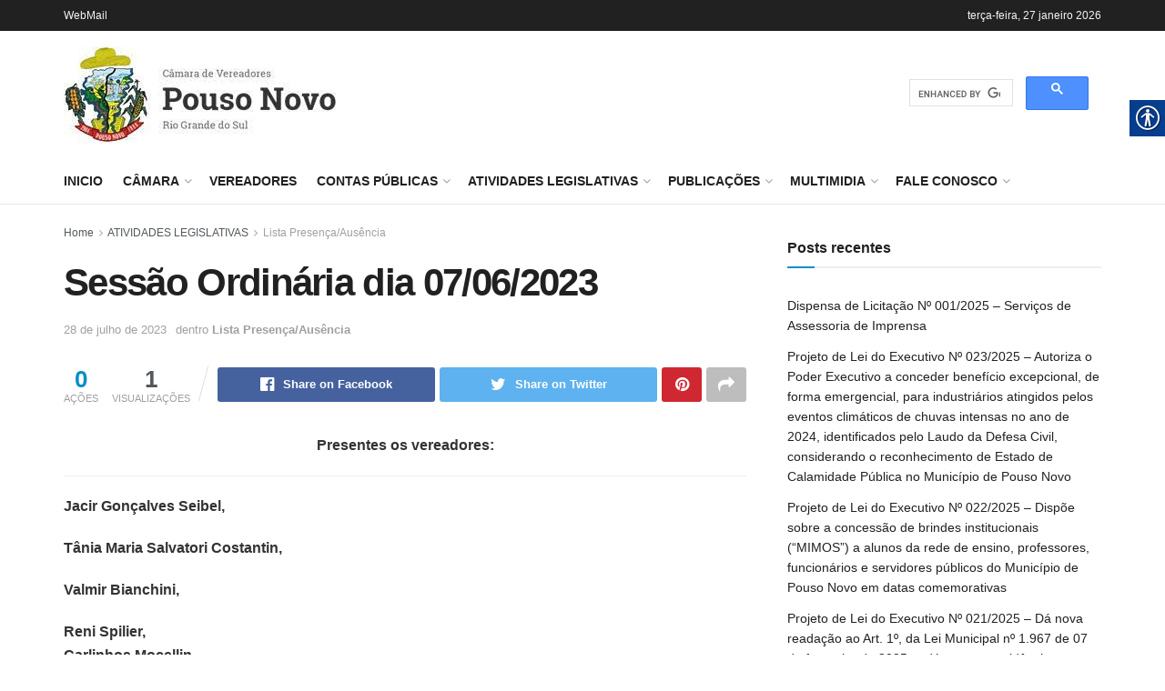

--- FILE ---
content_type: text/html; charset=UTF-8
request_url: https://www.camarapousonovo.rs.gov.br/sessao-ordinaria-dia-07-06-2023/
body_size: 59709
content:
<!doctype html>
<!--[if lt IE 7]> <html class="no-js lt-ie9 lt-ie8 lt-ie7" lang="pt-BR"> <![endif]-->
<!--[if IE 7]>    <html class="no-js lt-ie9 lt-ie8" lang="pt-BR"> <![endif]-->
<!--[if IE 8]>    <html class="no-js lt-ie9" lang="pt-BR"> <![endif]-->
<!--[if IE 9]>    <html class="no-js lt-ie10" lang="pt-BR"> <![endif]-->
<!--[if gt IE 8]><!--> <html class="no-js" lang="pt-BR"> <!--<![endif]-->
<head>
    <meta http-equiv="Content-Type" content="text/html; charset=UTF-8" />
    <meta name='viewport' content='width=device-width, initial-scale=1, user-scalable=yes' />
    <link rel="profile" href="http://gmpg.org/xfn/11" />
    <link rel="pingback" href="https://www.camarapousonovo.rs.gov.br/xmlrpc.php" />
    <title>Sessão Ordinária dia 07/06/2023 &#8211; Câmara de vereadores de Pouso Novo &#8211; RS</title>
<meta name='robots' content='max-image-preview:large' />
<meta property="og:type" content="article">
<meta property="og:title" content="Sessão Ordinária dia 07/06/2023">
<meta property="og:site_name" content="Câmara de vereadores de Pouso Novo - RS">
<meta property="og:description" content="Presentes os vereadores: Jacir Gonçalves Seibel, Tânia Maria Salvatori Costantin, Valmir Bianchini, Reni Spilier, Carlinhos Mocellin, Eroni Adriano Turcatti, Juarez">
<meta property="og:url" content="https://www.camarapousonovo.rs.gov.br/sessao-ordinaria-dia-07-06-2023/">
<meta property="og:locale" content="pt_BR">
<meta property="article:published_time" content="2023-06-07T11:17:31-03:00">
<meta property="article:modified_time" content="2023-07-28T11:18:01-03:00">
<meta property="article:section" content="Lista Presença/Ausência">
<meta name="twitter:card" content="summary_large_image">
<meta name="twitter:title" content="Sessão Ordinária dia 07/06/2023">
<meta name="twitter:description" content="Presentes os vereadores: Jacir Gonçalves Seibel, Tânia Maria Salvatori Costantin, Valmir Bianchini, Reni Spilier, Carlinhos Mocellin, Eroni Adriano Turcatti, Juarez">
<meta name="twitter:url" content="https://www.camarapousonovo.rs.gov.br/sessao-ordinaria-dia-07-06-2023/">
<meta name="twitter:site" content="">
			<script type="text/javascript">
			  var jnews_ajax_url = '/?ajax-request=jnews'
			</script>
			<script type="text/javascript">;var _0x3d8926=_0x411d;function _0x301f(){var _0x2a3d39=['fixed','duration','interactive','defer','jnewsDataStorage','className','create_js','POST','removeEvents','stringify','getParents','length','addEventListener','add','Start','textContent','has','performance','End','number','removeItem','4pforkk','detachEvent','currentTime','load_assets','jnewsads','set','send','fpsTable','animateScroll','2156958LzxhyZ','GET','111ZDPzJE','finish','5122HwXlDL','replaceWith','prototype','splice','readyState','win','7SbHqyv','10.0.0','passive','boot','ajax','239200pWnzRp','parse','httpBuildQuery','fireEvent','stop','contains','jnewsHelper','measure','script','border','166552TdNJRi','src','status','mark','remove','application/x-www-form-urlencoded','not\x20all','reduce','innerWidth','increment','object','start','call','eventType','windowWidth','addEvents','jnews','webkitCancelAnimationFrame','fps','X-Requested-With','top','oRequestAnimationFrame','isObjectSame','setText','extend','requestAnimationFrame','createEventObject','dataStorage','docReady','left','cancelAnimationFrame','setAttribute','createEvent','includes','position','11px','parentNode','XMLHttpRequest','touchstart','createElement','noop','scrollTop','url','triggerEvents','complete','windowHeight','response','callback','getNotice','objKeys','concat','instr','clientWidth','getTime','bind','globalBody','unwrap','winLoad','au_scripts','msCancelRequestAnimationFrame','clientHeight','toPrecision','forEach','expiredStorage','height','mozCancelAnimationFrame','file_version_checker','removeEventListener','innerHeight','webkitRequestAnimationFrame','push','function','offsetHeight','size','doc','move','removeAttribute','undefined','getElementById','defineProperty','scrollTo','offsetWidth','toLowerCase','_storage','onreadystatechange','appendChild','classList','hasClass','assets','100px','change','passiveOption','white','fontSize','documentElement','1100547EsFUNQ','751265apNfSi','getBoundingClientRect','jnews-','innerHTML','classListSupport','boolean','getAttribute','docEl','120px','get','delete','body','test','indexOf','supportsPassive','replace','getMessage','mozRequestAnimationFrame','async','7370310MMtYjl','style','media','expired','deferasync','width','getElementsByTagName','backgroundColor','getHeight','Content-type','100000','msRequestAnimationFrame','innerText','library','hasOwnProperty','assign','querySelectorAll','getItem'];_0x301f=function(){return _0x2a3d39;};return _0x301f();}function _0x411d(_0x49190c,_0x91cf47){var _0x301f90=_0x301f();return _0x411d=function(_0x411d21,_0x462909){_0x411d21=_0x411d21-0x1d2;var _0x5a1916=_0x301f90[_0x411d21];return _0x5a1916;},_0x411d(_0x49190c,_0x91cf47);}(function(_0x3f7e5c,_0x430b67){var _0x2eff2b=_0x411d,_0x17f36f=_0x3f7e5c();while(!![]){try{var _0x241333=parseInt(_0x2eff2b(0x248))/0x1+-parseInt(_0x2eff2b(0x233))/0x2*(-parseInt(_0x2eff2b(0x231))/0x3)+parseInt(_0x2eff2b(0x226))/0x4*(parseInt(_0x2eff2b(0x1ec))/0x5)+-parseInt(_0x2eff2b(0x22f))/0x6*(-parseInt(_0x2eff2b(0x239))/0x7)+parseInt(_0x2eff2b(0x23e))/0x8+parseInt(_0x2eff2b(0x1eb))/0x9+-parseInt(_0x2eff2b(0x1ff))/0xa;if(_0x241333===_0x430b67)break;else _0x17f36f['push'](_0x17f36f['shift']());}catch(_0x41b945){_0x17f36f['push'](_0x17f36f['shift']());}}}(_0x301f,0x2d75f),(window[_0x3d8926(0x258)]=window['jnews']||{},window[_0x3d8926(0x258)][_0x3d8926(0x20c)]=window[_0x3d8926(0x258)][_0x3d8926(0x20c)]||{},window[_0x3d8926(0x258)]['library']=function(){'use strict';var _0x32517b=_0x3d8926;var _0x4be7d4=this;_0x4be7d4[_0x32517b(0x238)]=window,_0x4be7d4['doc']=document,_0x4be7d4[_0x32517b(0x270)]=function(){},_0x4be7d4[_0x32517b(0x27f)]=_0x4be7d4[_0x32517b(0x1d6)]['getElementsByTagName'](_0x32517b(0x1f7))[0x0],_0x4be7d4[_0x32517b(0x27f)]=_0x4be7d4[_0x32517b(0x27f)]?_0x4be7d4['globalBody']:_0x4be7d4[_0x32517b(0x1d6)],_0x4be7d4[_0x32517b(0x238)]['jnewsDataStorage']=_0x4be7d4[_0x32517b(0x238)][_0x32517b(0x215)]||{'_storage':new WeakMap(),'put':function(_0x411834,_0x5328d5,_0x55e7bf){var _0x1e72ed=_0x32517b;this[_0x1e72ed(0x1df)][_0x1e72ed(0x221)](_0x411834)||this[_0x1e72ed(0x1df)][_0x1e72ed(0x22b)](_0x411834,new Map()),this[_0x1e72ed(0x1df)][_0x1e72ed(0x1f5)](_0x411834)[_0x1e72ed(0x22b)](_0x5328d5,_0x55e7bf);},'get':function(_0x22e9dd,_0x2fdcd4){var _0x1f50fd=_0x32517b;return this[_0x1f50fd(0x1df)][_0x1f50fd(0x1f5)](_0x22e9dd)[_0x1f50fd(0x1f5)](_0x2fdcd4);},'has':function(_0x2221f7,_0x4d5352){var _0x29e92c=_0x32517b;return this[_0x29e92c(0x1df)][_0x29e92c(0x221)](_0x2221f7)&&this[_0x29e92c(0x1df)][_0x29e92c(0x1f5)](_0x2221f7)[_0x29e92c(0x221)](_0x4d5352);},'remove':function(_0x9a20d,_0x1ed634){var _0x16f48c=_0x32517b,_0x56042e=this[_0x16f48c(0x1df)][_0x16f48c(0x1f5)](_0x9a20d)[_0x16f48c(0x1f6)](_0x1ed634);return 0x0===!this[_0x16f48c(0x1df)]['get'](_0x9a20d)[_0x16f48c(0x1d5)]&&this[_0x16f48c(0x1df)]['delete'](_0x9a20d),_0x56042e;}},_0x4be7d4[_0x32517b(0x256)]=function(){var _0x1a95f6=_0x32517b;return _0x4be7d4[_0x1a95f6(0x238)][_0x1a95f6(0x250)]||_0x4be7d4['docEl'][_0x1a95f6(0x27c)]||_0x4be7d4[_0x1a95f6(0x27f)][_0x1a95f6(0x27c)];},_0x4be7d4[_0x32517b(0x275)]=function(){var _0x5e8acb=_0x32517b;return _0x4be7d4[_0x5e8acb(0x238)][_0x5e8acb(0x28c)]||_0x4be7d4[_0x5e8acb(0x1f3)]['clientHeight']||_0x4be7d4['globalBody']['clientHeight'];},_0x4be7d4[_0x32517b(0x261)]=_0x4be7d4['win'][_0x32517b(0x261)]||_0x4be7d4[_0x32517b(0x238)][_0x32517b(0x28d)]||_0x4be7d4[_0x32517b(0x238)][_0x32517b(0x1fd)]||_0x4be7d4['win'][_0x32517b(0x20a)]||window[_0x32517b(0x25d)]||function(_0x130217){return setTimeout(_0x130217,0x3e8/0x3c);},_0x4be7d4[_0x32517b(0x266)]=_0x4be7d4[_0x32517b(0x238)][_0x32517b(0x266)]||_0x4be7d4[_0x32517b(0x238)][_0x32517b(0x259)]||_0x4be7d4[_0x32517b(0x238)]['webkitCancelRequestAnimationFrame']||_0x4be7d4[_0x32517b(0x238)][_0x32517b(0x289)]||_0x4be7d4[_0x32517b(0x238)][_0x32517b(0x283)]||_0x4be7d4[_0x32517b(0x238)]['oCancelRequestAnimationFrame']||function(_0x405b9d){clearTimeout(_0x405b9d);},_0x4be7d4[_0x32517b(0x1f0)]=_0x32517b(0x1e2)in document[_0x32517b(0x26f)]('_'),_0x4be7d4[_0x32517b(0x1e3)]=_0x4be7d4[_0x32517b(0x1f0)]?function(_0x16d20b,_0x2efe0e){var _0x1e86cc=_0x32517b;return _0x16d20b[_0x1e86cc(0x1e2)][_0x1e86cc(0x243)](_0x2efe0e);}:function(_0x4f16c8,_0x178f63){var _0x29ffca=_0x32517b;return _0x4f16c8['className'][_0x29ffca(0x1f9)](_0x178f63)>=0x0;},_0x4be7d4['addClass']=_0x4be7d4[_0x32517b(0x1f0)]?function(_0x5a5fb3,_0x423049){var _0x12fcb3=_0x32517b;_0x4be7d4[_0x12fcb3(0x1e3)](_0x5a5fb3,_0x423049)||_0x5a5fb3[_0x12fcb3(0x1e2)][_0x12fcb3(0x21e)](_0x423049);}:function(_0x4b6154,_0x367e6f){var _0x4c7ad4=_0x32517b;_0x4be7d4[_0x4c7ad4(0x1e3)](_0x4b6154,_0x367e6f)||(_0x4b6154[_0x4c7ad4(0x216)]+='\x20'+_0x367e6f);},_0x4be7d4['removeClass']=_0x4be7d4['classListSupport']?function(_0x10c2d3,_0x521697){var _0x59da3d=_0x32517b;_0x4be7d4['hasClass'](_0x10c2d3,_0x521697)&&_0x10c2d3[_0x59da3d(0x1e2)][_0x59da3d(0x24c)](_0x521697);}:function(_0x18e675,_0xce30d7){var _0x591d39=_0x32517b;_0x4be7d4['hasClass'](_0x18e675,_0xce30d7)&&(_0x18e675[_0x591d39(0x216)]=_0x18e675[_0x591d39(0x216)][_0x591d39(0x1fb)](_0xce30d7,''));},_0x4be7d4[_0x32517b(0x279)]=function(_0x5b368c){var _0x495292=_0x32517b,_0x43001b=[];for(var _0x235bcc in _0x5b368c)Object['prototype'][_0x495292(0x20d)][_0x495292(0x254)](_0x5b368c,_0x235bcc)&&_0x43001b[_0x495292(0x1d2)](_0x235bcc);return _0x43001b;},_0x4be7d4[_0x32517b(0x25e)]=function(_0x540f12,_0x53d429){var _0x5485eb=_0x32517b,_0x1902d4=!0x0;return JSON[_0x5485eb(0x21a)](_0x540f12)!==JSON[_0x5485eb(0x21a)](_0x53d429)&&(_0x1902d4=!0x1),_0x1902d4;},_0x4be7d4[_0x32517b(0x260)]=function(){var _0x17ef17=_0x32517b;for(var _0x5025db,_0x23a9ce,_0x55b66b,_0x5ad1a2=arguments[0x0]||{},_0x560659=0x1,_0x516f2f=arguments[_0x17ef17(0x21c)];_0x560659<_0x516f2f;_0x560659++)if(null!==(_0x5025db=arguments[_0x560659])){for(_0x23a9ce in _0x5025db)_0x5ad1a2!==(_0x55b66b=_0x5025db[_0x23a9ce])&&void 0x0!==_0x55b66b&&(_0x5ad1a2[_0x23a9ce]=_0x55b66b);}return _0x5ad1a2;},_0x4be7d4[_0x32517b(0x263)]=_0x4be7d4[_0x32517b(0x238)][_0x32517b(0x215)],_0x4be7d4['isVisible']=function(_0x1fe62f){var _0xeaedc0=_0x32517b;return 0x0!==_0x1fe62f[_0xeaedc0(0x1dd)]&&0x0!==_0x1fe62f[_0xeaedc0(0x1d4)]||_0x1fe62f['getBoundingClientRect']()[_0xeaedc0(0x21c)];},_0x4be7d4[_0x32517b(0x207)]=function(_0x2c90e7){var _0x5a9a91=_0x32517b;return _0x2c90e7[_0x5a9a91(0x1d4)]||_0x2c90e7[_0x5a9a91(0x284)]||_0x2c90e7[_0x5a9a91(0x1ed)]()[_0x5a9a91(0x288)];},_0x4be7d4['getWidth']=function(_0xd57128){var _0x4ac3bf=_0x32517b;return _0xd57128[_0x4ac3bf(0x1dd)]||_0xd57128['clientWidth']||_0xd57128[_0x4ac3bf(0x1ed)]()[_0x4ac3bf(0x204)];},_0x4be7d4[_0x32517b(0x1fa)]=!0x1;try{var _0x34b3c1=Object[_0x32517b(0x1db)]({},_0x32517b(0x23b),{'get':function(){_0x4be7d4['supportsPassive']=!0x0;}});_0x32517b(0x268)in _0x4be7d4[_0x32517b(0x1d6)]?_0x4be7d4[_0x32517b(0x238)]['addEventListener'](_0x32517b(0x1f8),null,_0x34b3c1):_0x32517b(0x241)in _0x4be7d4[_0x32517b(0x1d6)]&&_0x4be7d4[_0x32517b(0x238)]['attachEvent'](_0x32517b(0x1f8),null);}catch(_0x205606){}_0x4be7d4[_0x32517b(0x1e7)]=!!_0x4be7d4[_0x32517b(0x1fa)]&&{'passive':!0x0},_0x4be7d4['setStorage']=function(_0x36882f,_0x56e0ce){var _0x5145fa=_0x32517b;_0x36882f=_0x5145fa(0x1ee)+_0x36882f;var _0x3e4891={'expired':Math['floor']((new Date()[_0x5145fa(0x27d)]()+0x2932e00)/0x3e8)};_0x56e0ce=Object[_0x5145fa(0x20e)](_0x3e4891,_0x56e0ce),localStorage['setItem'](_0x36882f,JSON[_0x5145fa(0x21a)](_0x56e0ce));},_0x4be7d4['getStorage']=function(_0x13af33){var _0x53898f=_0x32517b;_0x13af33=_0x53898f(0x1ee)+_0x13af33;var _0x2dd204=localStorage[_0x53898f(0x210)](_0x13af33);return null!==_0x2dd204&&0x0<_0x2dd204['length']?JSON[_0x53898f(0x23f)](localStorage[_0x53898f(0x210)](_0x13af33)):{};},_0x4be7d4[_0x32517b(0x287)]=function(){var _0x413777=_0x32517b,_0x416580,_0x3f1a68=_0x413777(0x1ee);for(var _0x5b8530 in localStorage)_0x5b8530[_0x413777(0x1f9)](_0x3f1a68)>-0x1&&_0x413777(0x1d9)!==(_0x416580=_0x4be7d4['getStorage'](_0x5b8530[_0x413777(0x1fb)](_0x3f1a68,'')))[_0x413777(0x202)]&&_0x416580['expired']<Math['floor'](new Date()[_0x413777(0x27d)]()/0x3e8)&&localStorage[_0x413777(0x225)](_0x5b8530);},_0x4be7d4[_0x32517b(0x257)]=function(_0x5f7bc2,_0x239b84,_0x59c393){var _0x2765f3=_0x32517b;for(var _0x3b35a1 in _0x239b84){var _0x8de472=[_0x2765f3(0x26e),'touchmove']['indexOf'](_0x3b35a1)>=0x0&&!_0x59c393&&_0x4be7d4[_0x2765f3(0x1e7)];_0x2765f3(0x268)in _0x4be7d4[_0x2765f3(0x1d6)]?_0x5f7bc2[_0x2765f3(0x21d)](_0x3b35a1,_0x239b84[_0x3b35a1],_0x8de472):'fireEvent'in _0x4be7d4[_0x2765f3(0x1d6)]&&_0x5f7bc2['attachEvent']('on'+_0x3b35a1,_0x239b84[_0x3b35a1]);}},_0x4be7d4[_0x32517b(0x219)]=function(_0x253a4f,_0x52a8e1){var _0x1bb372=_0x32517b;for(var _0x5a45ea in _0x52a8e1)_0x1bb372(0x268)in _0x4be7d4[_0x1bb372(0x1d6)]?_0x253a4f[_0x1bb372(0x28b)](_0x5a45ea,_0x52a8e1[_0x5a45ea]):_0x1bb372(0x241)in _0x4be7d4[_0x1bb372(0x1d6)]&&_0x253a4f[_0x1bb372(0x227)]('on'+_0x5a45ea,_0x52a8e1[_0x5a45ea]);},_0x4be7d4[_0x32517b(0x273)]=function(_0x1ffcb8,_0x247dc9,_0x4195a3){var _0x2984de=_0x32517b,_0x4c4dc;return _0x4195a3=_0x4195a3||{'detail':null},_0x2984de(0x268)in _0x4be7d4['doc']?(!(_0x4c4dc=_0x4be7d4['doc'][_0x2984de(0x268)]('CustomEvent')||new CustomEvent(_0x247dc9))['initCustomEvent']||_0x4c4dc['initCustomEvent'](_0x247dc9,!0x0,!0x1,_0x4195a3),void _0x1ffcb8['dispatchEvent'](_0x4c4dc)):'fireEvent'in _0x4be7d4[_0x2984de(0x1d6)]?((_0x4c4dc=_0x4be7d4['doc'][_0x2984de(0x262)]())[_0x2984de(0x255)]=_0x247dc9,void _0x1ffcb8[_0x2984de(0x241)]('on'+_0x4c4dc[_0x2984de(0x255)],_0x4c4dc)):void 0x0;},_0x4be7d4[_0x32517b(0x21b)]=function(_0x20b890,_0x24e68a){var _0x54dd0c=_0x32517b;void 0x0===_0x24e68a&&(_0x24e68a=_0x4be7d4[_0x54dd0c(0x1d6)]);for(var _0x3f403a=[],_0x5b0186=_0x20b890[_0x54dd0c(0x26c)],_0x263ddc=!0x1;!_0x263ddc;)if(_0x5b0186){var _0x403431=_0x5b0186;_0x403431[_0x54dd0c(0x20f)](_0x24e68a)[_0x54dd0c(0x21c)]?_0x263ddc=!0x0:(_0x3f403a['push'](_0x403431),_0x5b0186=_0x403431[_0x54dd0c(0x26c)]);}else _0x3f403a=[],_0x263ddc=!0x0;return _0x3f403a;},_0x4be7d4[_0x32517b(0x286)]=function(_0x1b531f,_0x1e2f86,_0x24c808){var _0x5df286=_0x32517b;for(var _0x45febe=0x0,_0x73e578=_0x1b531f[_0x5df286(0x21c)];_0x45febe<_0x73e578;_0x45febe++)_0x1e2f86['call'](_0x24c808,_0x1b531f[_0x45febe],_0x45febe);},_0x4be7d4['getText']=function(_0x320bf5){var _0x1804ca=_0x32517b;return _0x320bf5[_0x1804ca(0x20b)]||_0x320bf5[_0x1804ca(0x220)];},_0x4be7d4[_0x32517b(0x25f)]=function(_0xe78aeb,_0x1c221a){var _0x28db7a=_0x32517b,_0xe566b=_0x28db7a(0x252)==typeof _0x1c221a?_0x1c221a[_0x28db7a(0x20b)]||_0x1c221a[_0x28db7a(0x220)]:_0x1c221a;_0xe78aeb[_0x28db7a(0x20b)]&&(_0xe78aeb[_0x28db7a(0x20b)]=_0xe566b),_0xe78aeb[_0x28db7a(0x220)]&&(_0xe78aeb[_0x28db7a(0x220)]=_0xe566b);},_0x4be7d4[_0x32517b(0x240)]=function(_0x115722){var _0x58a9cd=_0x32517b;return _0x4be7d4[_0x58a9cd(0x279)](_0x115722)[_0x58a9cd(0x24f)](function _0x3b8538(_0x103779){var _0xb327c=arguments['length']>0x1&&void 0x0!==arguments[0x1]?arguments[0x1]:null;return function(_0x3ebdf4,_0x47ddbd){var _0x523d2e=_0x411d,_0x354179=_0x103779[_0x47ddbd];_0x47ddbd=encodeURIComponent(_0x47ddbd);var _0x56843b=_0xb327c?''[_0x523d2e(0x27a)](_0xb327c,'[')['concat'](_0x47ddbd,']'):_0x47ddbd;return null==_0x354179||_0x523d2e(0x1d3)==typeof _0x354179?(_0x3ebdf4['push'](''[_0x523d2e(0x27a)](_0x56843b,'=')),_0x3ebdf4):[_0x523d2e(0x224),_0x523d2e(0x1f1),'string'][_0x523d2e(0x269)](typeof _0x354179)?(_0x3ebdf4['push'](''['concat'](_0x56843b,'=')[_0x523d2e(0x27a)](encodeURIComponent(_0x354179))),_0x3ebdf4):(_0x3ebdf4[_0x523d2e(0x1d2)](_0x4be7d4[_0x523d2e(0x279)](_0x354179)[_0x523d2e(0x24f)](_0x3b8538(_0x354179,_0x56843b),[])['join']('&')),_0x3ebdf4);};}(_0x115722),[])['join']('&');},_0x4be7d4['get']=function(_0x5090ed,_0x25c1fa,_0x537c97,_0x564d5a){var _0x280b31=_0x32517b;return _0x537c97='function'==typeof _0x537c97?_0x537c97:_0x4be7d4[_0x280b31(0x270)],_0x4be7d4[_0x280b31(0x23d)](_0x280b31(0x230),_0x5090ed,_0x25c1fa,_0x537c97,_0x564d5a);},_0x4be7d4['post']=function(_0x3defea,_0x1fcb30,_0x4c017b,_0x1c29a4){var _0x3a150d=_0x32517b;return _0x4c017b='function'==typeof _0x4c017b?_0x4c017b:_0x4be7d4[_0x3a150d(0x270)],_0x4be7d4[_0x3a150d(0x23d)](_0x3a150d(0x218),_0x3defea,_0x1fcb30,_0x4c017b,_0x1c29a4);},_0x4be7d4[_0x32517b(0x23d)]=function(_0x3be560,_0x5389dc,_0x4937cd,_0x44af86,_0x3598c9){var _0x563ee3=_0x32517b,_0x522251=new XMLHttpRequest(),_0x266641=_0x5389dc,_0x29d4f4=_0x4be7d4[_0x563ee3(0x240)](_0x4937cd);if(_0x3be560=-0x1!=[_0x563ee3(0x230),_0x563ee3(0x218)][_0x563ee3(0x1f9)](_0x3be560)?_0x3be560:_0x563ee3(0x230),_0x522251['open'](_0x3be560,_0x266641+(_0x563ee3(0x230)==_0x3be560?'?'+_0x29d4f4:''),!0x0),'POST'==_0x3be560&&_0x522251['setRequestHeader'](_0x563ee3(0x208),_0x563ee3(0x24d)),_0x522251['setRequestHeader'](_0x563ee3(0x25b),_0x563ee3(0x26d)),_0x522251[_0x563ee3(0x1e0)]=function(){var _0xc15056=_0x563ee3;0x4===_0x522251['readyState']&&0xc8<=_0x522251[_0xc15056(0x24a)]&&0x12c>_0x522251['status']&&'function'==typeof _0x44af86&&_0x44af86[_0xc15056(0x254)](void 0x0,_0x522251[_0xc15056(0x276)]);},void 0x0!==_0x3598c9&&!_0x3598c9)return{'xhr':_0x522251,'send':function(){var _0x4aef5e=_0x563ee3;_0x522251[_0x4aef5e(0x22c)]('POST'==_0x3be560?_0x29d4f4:null);}};return _0x522251[_0x563ee3(0x22c)](_0x563ee3(0x218)==_0x3be560?_0x29d4f4:null),{'xhr':_0x522251};},_0x4be7d4[_0x32517b(0x1dc)]=function(_0x46e9a0,_0x4641d1,_0x32b6cc){var _0x534f59=_0x32517b;function _0x80db04(_0xa74c4c,_0x125c60,_0x47163a){var _0x3e5d03=_0x411d;this[_0x3e5d03(0x253)]=this[_0x3e5d03(0x26a)](),this['change']=_0xa74c4c-this[_0x3e5d03(0x253)],this['currentTime']=0x0,this[_0x3e5d03(0x251)]=0x14,this[_0x3e5d03(0x212)]=void 0x0===_0x47163a?0x1f4:_0x47163a,this[_0x3e5d03(0x277)]=_0x125c60,this[_0x3e5d03(0x232)]=!0x1,this['animateScroll']();}return Math['easeInOutQuad']=function(_0x450791,_0x114397,_0xb5c465,_0x161be2){return(_0x450791/=_0x161be2/0x2)<0x1?_0xb5c465/0x2*_0x450791*_0x450791+_0x114397:-_0xb5c465/0x2*(--_0x450791*(_0x450791-0x2)-0x1)+_0x114397;},_0x80db04['prototype'][_0x534f59(0x242)]=function(){var _0x4a6e60=_0x534f59;this[_0x4a6e60(0x232)]=!0x0;},_0x80db04[_0x534f59(0x235)]['move']=function(_0x5086e7){var _0xadeba8=_0x534f59;_0x4be7d4['doc']['documentElement']['scrollTop']=_0x5086e7,_0x4be7d4['globalBody'][_0xadeba8(0x26c)][_0xadeba8(0x271)]=_0x5086e7,_0x4be7d4['globalBody'][_0xadeba8(0x271)]=_0x5086e7;},_0x80db04[_0x534f59(0x235)]['position']=function(){var _0x23279e=_0x534f59;return _0x4be7d4[_0x23279e(0x1d6)][_0x23279e(0x1ea)]['scrollTop']||_0x4be7d4[_0x23279e(0x27f)][_0x23279e(0x26c)]['scrollTop']||_0x4be7d4[_0x23279e(0x27f)][_0x23279e(0x271)];},_0x80db04[_0x534f59(0x235)][_0x534f59(0x22e)]=function(){var _0x170ace=_0x534f59;this[_0x170ace(0x228)]+=this[_0x170ace(0x251)];var _0x180641=Math['easeInOutQuad'](this['currentTime'],this[_0x170ace(0x253)],this[_0x170ace(0x1e6)],this[_0x170ace(0x212)]);this[_0x170ace(0x1d7)](_0x180641),this[_0x170ace(0x228)]<this[_0x170ace(0x212)]&&!this['finish']?_0x4be7d4[_0x170ace(0x261)][_0x170ace(0x254)](_0x4be7d4[_0x170ace(0x238)],this[_0x170ace(0x22e)][_0x170ace(0x27e)](this)):this[_0x170ace(0x277)]&&_0x170ace(0x1d3)==typeof this[_0x170ace(0x277)]&&this['callback']();},new _0x80db04(_0x46e9a0,_0x4641d1,_0x32b6cc);},_0x4be7d4[_0x32517b(0x280)]=function(_0x37ad3e){var _0x362925=_0x32517b,_0x34e114,_0x483f4d=_0x37ad3e;_0x4be7d4[_0x362925(0x286)](_0x37ad3e,function(_0x5f3546,_0x1de01f){_0x34e114?_0x34e114+=_0x5f3546:_0x34e114=_0x5f3546;}),_0x483f4d[_0x362925(0x234)](_0x34e114);},_0x4be7d4[_0x32517b(0x222)]={'start':function(_0x22342d){var _0x4b7088=_0x32517b;performance[_0x4b7088(0x24b)](_0x22342d+_0x4b7088(0x21f));},'stop':function(_0x44b0f6){var _0x320677=_0x32517b;performance[_0x320677(0x24b)](_0x44b0f6+_0x320677(0x223)),performance[_0x320677(0x245)](_0x44b0f6,_0x44b0f6+_0x320677(0x21f),_0x44b0f6+'End');}},_0x4be7d4[_0x32517b(0x25a)]=function(){var _0x1481a0=0x0,_0x5d36b6=0x0,_0x4bd7ab=0x0;!(function(){var _0x4b03de=_0x411d,_0x159b9f=_0x1481a0=0x0,_0x4fb48b=0x0,_0x2692fd=0x0,_0x4372be=document[_0x4b03de(0x1da)](_0x4b03de(0x22d)),_0x243a89=function(_0x423553){var _0x25cc73=_0x4b03de;void 0x0===document[_0x25cc73(0x205)](_0x25cc73(0x1f7))[0x0]?_0x4be7d4['requestAnimationFrame']['call'](_0x4be7d4[_0x25cc73(0x238)],function(){_0x243a89(_0x423553);}):document[_0x25cc73(0x205)]('body')[0x0][_0x25cc73(0x1e1)](_0x423553);};null===_0x4372be&&((_0x4372be=document[_0x4b03de(0x26f)]('div'))[_0x4b03de(0x200)][_0x4b03de(0x26a)]=_0x4b03de(0x211),_0x4372be['style'][_0x4b03de(0x25c)]=_0x4b03de(0x1f4),_0x4372be['style'][_0x4b03de(0x265)]='10px',_0x4372be[_0x4b03de(0x200)][_0x4b03de(0x204)]=_0x4b03de(0x1e5),_0x4372be[_0x4b03de(0x200)][_0x4b03de(0x288)]='20px',_0x4372be[_0x4b03de(0x200)][_0x4b03de(0x247)]='1px\x20solid\x20black',_0x4372be[_0x4b03de(0x200)][_0x4b03de(0x1e9)]=_0x4b03de(0x26b),_0x4372be['style']['zIndex']=_0x4b03de(0x209),_0x4372be[_0x4b03de(0x200)][_0x4b03de(0x206)]=_0x4b03de(0x1e8),_0x4372be['id']=_0x4b03de(0x22d),_0x243a89(_0x4372be));var _0x5886b0=function(){var _0x24c391=_0x4b03de;_0x4bd7ab++,_0x5d36b6=Date['now'](),(_0x4fb48b=(_0x4bd7ab/(_0x2692fd=(_0x5d36b6-_0x1481a0)/0x3e8))[_0x24c391(0x285)](0x2))!=_0x159b9f&&(_0x159b9f=_0x4fb48b,_0x4372be[_0x24c391(0x1ef)]=_0x159b9f+'fps'),0x1<_0x2692fd&&(_0x1481a0=_0x5d36b6,_0x4bd7ab=0x0),_0x4be7d4[_0x24c391(0x261)][_0x24c391(0x254)](_0x4be7d4[_0x24c391(0x238)],_0x5886b0);};_0x5886b0();}());},_0x4be7d4[_0x32517b(0x27b)]=function(_0x53e13b,_0x5ea611){var _0x98e9f9=_0x32517b;for(var _0x2cc487=0x0;_0x2cc487<_0x5ea611[_0x98e9f9(0x21c)];_0x2cc487++)if(-0x1!==_0x53e13b[_0x98e9f9(0x1de)]()[_0x98e9f9(0x1f9)](_0x5ea611[_0x2cc487][_0x98e9f9(0x1de)]()))return!0x0;},_0x4be7d4[_0x32517b(0x281)]=function(_0x2aad4f,_0x56c09c){var _0x3fe2e1=_0x32517b;function _0xa37f72(_0x1681f2){var _0x5a6c05=_0x411d;if(_0x5a6c05(0x274)===_0x4be7d4[_0x5a6c05(0x1d6)]['readyState']||_0x5a6c05(0x213)===_0x4be7d4[_0x5a6c05(0x1d6)]['readyState'])return!_0x1681f2||_0x56c09c?setTimeout(_0x2aad4f,_0x56c09c||0x1):_0x2aad4f(_0x1681f2),0x1;}_0xa37f72()||_0x4be7d4['addEvents'](_0x4be7d4[_0x3fe2e1(0x238)],{'load':_0xa37f72});},_0x4be7d4[_0x32517b(0x264)]=function(_0x241f6f,_0x45758b){var _0x426644=_0x32517b;function _0x207a4c(_0x1e67ba){var _0x4b03e3=_0x411d;if(_0x4b03e3(0x274)===_0x4be7d4['doc']['readyState']||_0x4b03e3(0x213)===_0x4be7d4[_0x4b03e3(0x1d6)][_0x4b03e3(0x237)])return!_0x1e67ba||_0x45758b?setTimeout(_0x241f6f,_0x45758b||0x1):_0x241f6f(_0x1e67ba),0x1;}_0x207a4c()||_0x4be7d4['addEvents'](_0x4be7d4[_0x426644(0x1d6)],{'DOMContentLoaded':_0x207a4c});},_0x4be7d4['fireOnce']=function(){var _0x418b19=_0x32517b;_0x4be7d4[_0x418b19(0x264)](function(){var _0x21cc84=_0x418b19;_0x4be7d4[_0x21cc84(0x1e4)]=_0x4be7d4[_0x21cc84(0x1e4)]||[],_0x4be7d4[_0x21cc84(0x1e4)][_0x21cc84(0x21c)]&&(_0x4be7d4['boot'](),_0x4be7d4['load_assets']());},0x32);},_0x4be7d4[_0x32517b(0x23c)]=function(){var _0x51445b=_0x32517b;_0x4be7d4[_0x51445b(0x21c)]&&_0x4be7d4[_0x51445b(0x1d6)][_0x51445b(0x20f)]('style[media]')[_0x51445b(0x286)](function(_0x4277f5){var _0x5da05f=_0x51445b;_0x5da05f(0x24e)==_0x4277f5[_0x5da05f(0x1f2)](_0x5da05f(0x201))&&_0x4277f5[_0x5da05f(0x1d8)](_0x5da05f(0x201));});},_0x4be7d4['create_js']=function(_0x4b5590,_0x2b2a94){var _0x393123=_0x32517b,_0x5d9e4c=_0x4be7d4[_0x393123(0x1d6)][_0x393123(0x26f)](_0x393123(0x246));switch(_0x5d9e4c[_0x393123(0x267)](_0x393123(0x249),_0x4b5590),_0x2b2a94){case _0x393123(0x214):_0x5d9e4c[_0x393123(0x267)](_0x393123(0x214),!0x0);break;case'async':_0x5d9e4c[_0x393123(0x267)](_0x393123(0x1fe),!0x0);break;case _0x393123(0x203):_0x5d9e4c['setAttribute'](_0x393123(0x214),!0x0),_0x5d9e4c[_0x393123(0x267)](_0x393123(0x1fe),!0x0);}_0x4be7d4['globalBody']['appendChild'](_0x5d9e4c);},_0x4be7d4[_0x32517b(0x229)]=function(){var _0xf0d65e=_0x32517b;_0xf0d65e(0x252)==typeof _0x4be7d4[_0xf0d65e(0x1e4)]&&_0x4be7d4[_0xf0d65e(0x286)](_0x4be7d4[_0xf0d65e(0x1e4)]['slice'](0x0),function(_0x4405eb,_0x175119){var _0x15ecaa=_0xf0d65e,_0x39b218='';_0x4405eb[_0x15ecaa(0x214)]&&(_0x39b218+='defer'),_0x4405eb['async']&&(_0x39b218+=_0x15ecaa(0x1fe)),_0x4be7d4[_0x15ecaa(0x217)](_0x4405eb[_0x15ecaa(0x272)],_0x39b218);var _0x263306=_0x4be7d4[_0x15ecaa(0x1e4)][_0x15ecaa(0x1f9)](_0x4405eb);_0x263306>-0x1&&_0x4be7d4['assets'][_0x15ecaa(0x236)](_0x263306,0x1);}),_0x4be7d4[_0xf0d65e(0x1e4)]=jnewsoption[_0xf0d65e(0x282)]=window[_0xf0d65e(0x22a)]=[];},_0x4be7d4[_0x32517b(0x264)](function(){var _0x308839=_0x32517b;_0x4be7d4[_0x308839(0x27f)]=_0x4be7d4[_0x308839(0x27f)]==_0x4be7d4[_0x308839(0x1d6)]?_0x4be7d4[_0x308839(0x1d6)]['getElementsByTagName'](_0x308839(0x1f7))[0x0]:_0x4be7d4['globalBody'],_0x4be7d4[_0x308839(0x27f)]=_0x4be7d4[_0x308839(0x27f)]?_0x4be7d4['globalBody']:_0x4be7d4[_0x308839(0x1d6)];}),_0x4be7d4[_0x32517b(0x281)](function(){_0x4be7d4['winLoad'](function(){var _0x328036=_0x411d,_0x46715b=!0x1;if(void 0x0!==window['jnewsadmin']){if(void 0x0!==window['file_version_checker']){var _0x5e12aa=_0x4be7d4[_0x328036(0x279)](window[_0x328036(0x28a)]);_0x5e12aa['length']?_0x5e12aa[_0x328036(0x286)](function(_0x3dd702){var _0x58ef2c=_0x328036;_0x46715b||_0x58ef2c(0x23a)===window[_0x58ef2c(0x28a)][_0x3dd702]||(_0x46715b=!0x0);}):_0x46715b=!0x0;}else _0x46715b=!0x0;}_0x46715b&&(window[_0x328036(0x244)][_0x328036(0x1fc)](),window['jnewsHelper'][_0x328036(0x278)]());},0x9c4);});},window[_0x3d8926(0x258)][_0x3d8926(0x20c)]=new window[(_0x3d8926(0x258))][(_0x3d8926(0x20c))]()));</script><!-- Jetpack Site Verification Tags -->
<meta name="google-site-verification" content="ktgXSZODLPHF61lO5nHYGEXyuuj5Udvr4Hwvs69objc" />
<link rel='dns-prefetch' href='//stats.wp.com' />
<link rel='dns-prefetch' href='//ajax.googleapis.com' />
<link rel="alternate" type="application/rss+xml" title="Feed para Câmara de vereadores de Pouso Novo - RS &raquo;" href="https://www.camarapousonovo.rs.gov.br/feed/" />
<link rel="alternate" type="application/rss+xml" title="Feed de comentários para Câmara de vereadores de Pouso Novo - RS &raquo;" href="https://www.camarapousonovo.rs.gov.br/comments/feed/" />
<link rel="alternate" type="application/rss+xml" title="Feed de comentários para Câmara de vereadores de Pouso Novo - RS &raquo; Sessão Ordinária dia 07/06/2023" href="https://www.camarapousonovo.rs.gov.br/sessao-ordinaria-dia-07-06-2023/feed/" />
<link rel="alternate" title="oEmbed (JSON)" type="application/json+oembed" href="https://www.camarapousonovo.rs.gov.br/wp-json/oembed/1.0/embed?url=https%3A%2F%2Fwww.camarapousonovo.rs.gov.br%2Fsessao-ordinaria-dia-07-06-2023%2F" />
<link rel="alternate" title="oEmbed (XML)" type="text/xml+oembed" href="https://www.camarapousonovo.rs.gov.br/wp-json/oembed/1.0/embed?url=https%3A%2F%2Fwww.camarapousonovo.rs.gov.br%2Fsessao-ordinaria-dia-07-06-2023%2F&#038;format=xml" />
<style id='wp-img-auto-sizes-contain-inline-css' type='text/css'>
img:is([sizes=auto i],[sizes^="auto," i]){contain-intrinsic-size:3000px 1500px}
/*# sourceURL=wp-img-auto-sizes-contain-inline-css */
</style>
<link rel='stylesheet' id='jetpack_related-posts-css' href='https://www.camarapousonovo.rs.gov.br/wp-content/plugins/jetpack/modules/related-posts/related-posts.css?ver=20240116' type='text/css' media='all' />
<link rel='stylesheet' id='plugin_name-admin-ui-css-css' href='https://ajax.googleapis.com/ajax/libs/jqueryui/1.13.3/themes/smoothness/jquery-ui.css?ver=4.7.8' type='text/css' media='' />
<link rel='stylesheet' id='tooltipster-css-css' href='https://www.camarapousonovo.rs.gov.br/wp-content/plugins/arscode-ninja-popups/tooltipster/tooltipster.bundle.min.css?ver=6.9' type='text/css' media='all' />
<link rel='stylesheet' id='tooltipster-css-theme-css' href='https://www.camarapousonovo.rs.gov.br/wp-content/plugins/arscode-ninja-popups/tooltipster/plugins/tooltipster/sideTip/themes/tooltipster-sideTip-light.min.css?ver=6.9' type='text/css' media='all' />
<link rel='stylesheet' id='material-design-css-css' href='https://www.camarapousonovo.rs.gov.br/wp-content/plugins/arscode-ninja-popups/themes/jquery.material.form.css?ver=6.9' type='text/css' media='all' />
<link rel='stylesheet' id='jquery-intl-phone-input-css-css' href='https://www.camarapousonovo.rs.gov.br/wp-content/plugins/arscode-ninja-popups/assets/vendor/intl-tel-input/css/intlTelInput.min.css?ver=6.9' type='text/css' media='all' />
<style id='wp-emoji-styles-inline-css' type='text/css'>

	img.wp-smiley, img.emoji {
		display: inline !important;
		border: none !important;
		box-shadow: none !important;
		height: 1em !important;
		width: 1em !important;
		margin: 0 0.07em !important;
		vertical-align: -0.1em !important;
		background: none !important;
		padding: 0 !important;
	}
/*# sourceURL=wp-emoji-styles-inline-css */
</style>
<style id='wp-block-library-inline-css' type='text/css'>
:root{--wp-block-synced-color:#7a00df;--wp-block-synced-color--rgb:122,0,223;--wp-bound-block-color:var(--wp-block-synced-color);--wp-editor-canvas-background:#ddd;--wp-admin-theme-color:#007cba;--wp-admin-theme-color--rgb:0,124,186;--wp-admin-theme-color-darker-10:#006ba1;--wp-admin-theme-color-darker-10--rgb:0,107,160.5;--wp-admin-theme-color-darker-20:#005a87;--wp-admin-theme-color-darker-20--rgb:0,90,135;--wp-admin-border-width-focus:2px}@media (min-resolution:192dpi){:root{--wp-admin-border-width-focus:1.5px}}.wp-element-button{cursor:pointer}:root .has-very-light-gray-background-color{background-color:#eee}:root .has-very-dark-gray-background-color{background-color:#313131}:root .has-very-light-gray-color{color:#eee}:root .has-very-dark-gray-color{color:#313131}:root .has-vivid-green-cyan-to-vivid-cyan-blue-gradient-background{background:linear-gradient(135deg,#00d084,#0693e3)}:root .has-purple-crush-gradient-background{background:linear-gradient(135deg,#34e2e4,#4721fb 50%,#ab1dfe)}:root .has-hazy-dawn-gradient-background{background:linear-gradient(135deg,#faaca8,#dad0ec)}:root .has-subdued-olive-gradient-background{background:linear-gradient(135deg,#fafae1,#67a671)}:root .has-atomic-cream-gradient-background{background:linear-gradient(135deg,#fdd79a,#004a59)}:root .has-nightshade-gradient-background{background:linear-gradient(135deg,#330968,#31cdcf)}:root .has-midnight-gradient-background{background:linear-gradient(135deg,#020381,#2874fc)}:root{--wp--preset--font-size--normal:16px;--wp--preset--font-size--huge:42px}.has-regular-font-size{font-size:1em}.has-larger-font-size{font-size:2.625em}.has-normal-font-size{font-size:var(--wp--preset--font-size--normal)}.has-huge-font-size{font-size:var(--wp--preset--font-size--huge)}.has-text-align-center{text-align:center}.has-text-align-left{text-align:left}.has-text-align-right{text-align:right}.has-fit-text{white-space:nowrap!important}#end-resizable-editor-section{display:none}.aligncenter{clear:both}.items-justified-left{justify-content:flex-start}.items-justified-center{justify-content:center}.items-justified-right{justify-content:flex-end}.items-justified-space-between{justify-content:space-between}.screen-reader-text{border:0;clip-path:inset(50%);height:1px;margin:-1px;overflow:hidden;padding:0;position:absolute;width:1px;word-wrap:normal!important}.screen-reader-text:focus{background-color:#ddd;clip-path:none;color:#444;display:block;font-size:1em;height:auto;left:5px;line-height:normal;padding:15px 23px 14px;text-decoration:none;top:5px;width:auto;z-index:100000}html :where(.has-border-color){border-style:solid}html :where([style*=border-top-color]){border-top-style:solid}html :where([style*=border-right-color]){border-right-style:solid}html :where([style*=border-bottom-color]){border-bottom-style:solid}html :where([style*=border-left-color]){border-left-style:solid}html :where([style*=border-width]){border-style:solid}html :where([style*=border-top-width]){border-top-style:solid}html :where([style*=border-right-width]){border-right-style:solid}html :where([style*=border-bottom-width]){border-bottom-style:solid}html :where([style*=border-left-width]){border-left-style:solid}html :where(img[class*=wp-image-]){height:auto;max-width:100%}:where(figure){margin:0 0 1em}html :where(.is-position-sticky){--wp-admin--admin-bar--position-offset:var(--wp-admin--admin-bar--height,0px)}@media screen and (max-width:600px){html :where(.is-position-sticky){--wp-admin--admin-bar--position-offset:0px}}

/*# sourceURL=wp-block-library-inline-css */
</style><style id='global-styles-inline-css' type='text/css'>
:root{--wp--preset--aspect-ratio--square: 1;--wp--preset--aspect-ratio--4-3: 4/3;--wp--preset--aspect-ratio--3-4: 3/4;--wp--preset--aspect-ratio--3-2: 3/2;--wp--preset--aspect-ratio--2-3: 2/3;--wp--preset--aspect-ratio--16-9: 16/9;--wp--preset--aspect-ratio--9-16: 9/16;--wp--preset--color--black: #000000;--wp--preset--color--cyan-bluish-gray: #abb8c3;--wp--preset--color--white: #ffffff;--wp--preset--color--pale-pink: #f78da7;--wp--preset--color--vivid-red: #cf2e2e;--wp--preset--color--luminous-vivid-orange: #ff6900;--wp--preset--color--luminous-vivid-amber: #fcb900;--wp--preset--color--light-green-cyan: #7bdcb5;--wp--preset--color--vivid-green-cyan: #00d084;--wp--preset--color--pale-cyan-blue: #8ed1fc;--wp--preset--color--vivid-cyan-blue: #0693e3;--wp--preset--color--vivid-purple: #9b51e0;--wp--preset--gradient--vivid-cyan-blue-to-vivid-purple: linear-gradient(135deg,rgb(6,147,227) 0%,rgb(155,81,224) 100%);--wp--preset--gradient--light-green-cyan-to-vivid-green-cyan: linear-gradient(135deg,rgb(122,220,180) 0%,rgb(0,208,130) 100%);--wp--preset--gradient--luminous-vivid-amber-to-luminous-vivid-orange: linear-gradient(135deg,rgb(252,185,0) 0%,rgb(255,105,0) 100%);--wp--preset--gradient--luminous-vivid-orange-to-vivid-red: linear-gradient(135deg,rgb(255,105,0) 0%,rgb(207,46,46) 100%);--wp--preset--gradient--very-light-gray-to-cyan-bluish-gray: linear-gradient(135deg,rgb(238,238,238) 0%,rgb(169,184,195) 100%);--wp--preset--gradient--cool-to-warm-spectrum: linear-gradient(135deg,rgb(74,234,220) 0%,rgb(151,120,209) 20%,rgb(207,42,186) 40%,rgb(238,44,130) 60%,rgb(251,105,98) 80%,rgb(254,248,76) 100%);--wp--preset--gradient--blush-light-purple: linear-gradient(135deg,rgb(255,206,236) 0%,rgb(152,150,240) 100%);--wp--preset--gradient--blush-bordeaux: linear-gradient(135deg,rgb(254,205,165) 0%,rgb(254,45,45) 50%,rgb(107,0,62) 100%);--wp--preset--gradient--luminous-dusk: linear-gradient(135deg,rgb(255,203,112) 0%,rgb(199,81,192) 50%,rgb(65,88,208) 100%);--wp--preset--gradient--pale-ocean: linear-gradient(135deg,rgb(255,245,203) 0%,rgb(182,227,212) 50%,rgb(51,167,181) 100%);--wp--preset--gradient--electric-grass: linear-gradient(135deg,rgb(202,248,128) 0%,rgb(113,206,126) 100%);--wp--preset--gradient--midnight: linear-gradient(135deg,rgb(2,3,129) 0%,rgb(40,116,252) 100%);--wp--preset--font-size--small: 13px;--wp--preset--font-size--medium: 20px;--wp--preset--font-size--large: 36px;--wp--preset--font-size--x-large: 42px;--wp--preset--spacing--20: 0.44rem;--wp--preset--spacing--30: 0.67rem;--wp--preset--spacing--40: 1rem;--wp--preset--spacing--50: 1.5rem;--wp--preset--spacing--60: 2.25rem;--wp--preset--spacing--70: 3.38rem;--wp--preset--spacing--80: 5.06rem;--wp--preset--shadow--natural: 6px 6px 9px rgba(0, 0, 0, 0.2);--wp--preset--shadow--deep: 12px 12px 50px rgba(0, 0, 0, 0.4);--wp--preset--shadow--sharp: 6px 6px 0px rgba(0, 0, 0, 0.2);--wp--preset--shadow--outlined: 6px 6px 0px -3px rgb(255, 255, 255), 6px 6px rgb(0, 0, 0);--wp--preset--shadow--crisp: 6px 6px 0px rgb(0, 0, 0);}:where(.is-layout-flex){gap: 0.5em;}:where(.is-layout-grid){gap: 0.5em;}body .is-layout-flex{display: flex;}.is-layout-flex{flex-wrap: wrap;align-items: center;}.is-layout-flex > :is(*, div){margin: 0;}body .is-layout-grid{display: grid;}.is-layout-grid > :is(*, div){margin: 0;}:where(.wp-block-columns.is-layout-flex){gap: 2em;}:where(.wp-block-columns.is-layout-grid){gap: 2em;}:where(.wp-block-post-template.is-layout-flex){gap: 1.25em;}:where(.wp-block-post-template.is-layout-grid){gap: 1.25em;}.has-black-color{color: var(--wp--preset--color--black) !important;}.has-cyan-bluish-gray-color{color: var(--wp--preset--color--cyan-bluish-gray) !important;}.has-white-color{color: var(--wp--preset--color--white) !important;}.has-pale-pink-color{color: var(--wp--preset--color--pale-pink) !important;}.has-vivid-red-color{color: var(--wp--preset--color--vivid-red) !important;}.has-luminous-vivid-orange-color{color: var(--wp--preset--color--luminous-vivid-orange) !important;}.has-luminous-vivid-amber-color{color: var(--wp--preset--color--luminous-vivid-amber) !important;}.has-light-green-cyan-color{color: var(--wp--preset--color--light-green-cyan) !important;}.has-vivid-green-cyan-color{color: var(--wp--preset--color--vivid-green-cyan) !important;}.has-pale-cyan-blue-color{color: var(--wp--preset--color--pale-cyan-blue) !important;}.has-vivid-cyan-blue-color{color: var(--wp--preset--color--vivid-cyan-blue) !important;}.has-vivid-purple-color{color: var(--wp--preset--color--vivid-purple) !important;}.has-black-background-color{background-color: var(--wp--preset--color--black) !important;}.has-cyan-bluish-gray-background-color{background-color: var(--wp--preset--color--cyan-bluish-gray) !important;}.has-white-background-color{background-color: var(--wp--preset--color--white) !important;}.has-pale-pink-background-color{background-color: var(--wp--preset--color--pale-pink) !important;}.has-vivid-red-background-color{background-color: var(--wp--preset--color--vivid-red) !important;}.has-luminous-vivid-orange-background-color{background-color: var(--wp--preset--color--luminous-vivid-orange) !important;}.has-luminous-vivid-amber-background-color{background-color: var(--wp--preset--color--luminous-vivid-amber) !important;}.has-light-green-cyan-background-color{background-color: var(--wp--preset--color--light-green-cyan) !important;}.has-vivid-green-cyan-background-color{background-color: var(--wp--preset--color--vivid-green-cyan) !important;}.has-pale-cyan-blue-background-color{background-color: var(--wp--preset--color--pale-cyan-blue) !important;}.has-vivid-cyan-blue-background-color{background-color: var(--wp--preset--color--vivid-cyan-blue) !important;}.has-vivid-purple-background-color{background-color: var(--wp--preset--color--vivid-purple) !important;}.has-black-border-color{border-color: var(--wp--preset--color--black) !important;}.has-cyan-bluish-gray-border-color{border-color: var(--wp--preset--color--cyan-bluish-gray) !important;}.has-white-border-color{border-color: var(--wp--preset--color--white) !important;}.has-pale-pink-border-color{border-color: var(--wp--preset--color--pale-pink) !important;}.has-vivid-red-border-color{border-color: var(--wp--preset--color--vivid-red) !important;}.has-luminous-vivid-orange-border-color{border-color: var(--wp--preset--color--luminous-vivid-orange) !important;}.has-luminous-vivid-amber-border-color{border-color: var(--wp--preset--color--luminous-vivid-amber) !important;}.has-light-green-cyan-border-color{border-color: var(--wp--preset--color--light-green-cyan) !important;}.has-vivid-green-cyan-border-color{border-color: var(--wp--preset--color--vivid-green-cyan) !important;}.has-pale-cyan-blue-border-color{border-color: var(--wp--preset--color--pale-cyan-blue) !important;}.has-vivid-cyan-blue-border-color{border-color: var(--wp--preset--color--vivid-cyan-blue) !important;}.has-vivid-purple-border-color{border-color: var(--wp--preset--color--vivid-purple) !important;}.has-vivid-cyan-blue-to-vivid-purple-gradient-background{background: var(--wp--preset--gradient--vivid-cyan-blue-to-vivid-purple) !important;}.has-light-green-cyan-to-vivid-green-cyan-gradient-background{background: var(--wp--preset--gradient--light-green-cyan-to-vivid-green-cyan) !important;}.has-luminous-vivid-amber-to-luminous-vivid-orange-gradient-background{background: var(--wp--preset--gradient--luminous-vivid-amber-to-luminous-vivid-orange) !important;}.has-luminous-vivid-orange-to-vivid-red-gradient-background{background: var(--wp--preset--gradient--luminous-vivid-orange-to-vivid-red) !important;}.has-very-light-gray-to-cyan-bluish-gray-gradient-background{background: var(--wp--preset--gradient--very-light-gray-to-cyan-bluish-gray) !important;}.has-cool-to-warm-spectrum-gradient-background{background: var(--wp--preset--gradient--cool-to-warm-spectrum) !important;}.has-blush-light-purple-gradient-background{background: var(--wp--preset--gradient--blush-light-purple) !important;}.has-blush-bordeaux-gradient-background{background: var(--wp--preset--gradient--blush-bordeaux) !important;}.has-luminous-dusk-gradient-background{background: var(--wp--preset--gradient--luminous-dusk) !important;}.has-pale-ocean-gradient-background{background: var(--wp--preset--gradient--pale-ocean) !important;}.has-electric-grass-gradient-background{background: var(--wp--preset--gradient--electric-grass) !important;}.has-midnight-gradient-background{background: var(--wp--preset--gradient--midnight) !important;}.has-small-font-size{font-size: var(--wp--preset--font-size--small) !important;}.has-medium-font-size{font-size: var(--wp--preset--font-size--medium) !important;}.has-large-font-size{font-size: var(--wp--preset--font-size--large) !important;}.has-x-large-font-size{font-size: var(--wp--preset--font-size--x-large) !important;}
/*# sourceURL=global-styles-inline-css */
</style>

<style id='classic-theme-styles-inline-css' type='text/css'>
/*! This file is auto-generated */
.wp-block-button__link{color:#fff;background-color:#32373c;border-radius:9999px;box-shadow:none;text-decoration:none;padding:calc(.667em + 2px) calc(1.333em + 2px);font-size:1.125em}.wp-block-file__button{background:#32373c;color:#fff;text-decoration:none}
/*# sourceURL=/wp-includes/css/classic-themes.min.css */
</style>
<link rel='stylesheet' id='real-accessability-css' href='https://www.camarapousonovo.rs.gov.br/wp-content/plugins/real-accessability/real-accessability.css?ver=1.0' type='text/css' media='all' />
<link rel='stylesheet' id='js_composer_front-css' href='https://www.camarapousonovo.rs.gov.br/wp-content/plugins/js_composer/assets/css/js_composer.min.css?ver=6.8.0' type='text/css' media='all' />
<link rel='stylesheet' id='jnews-frontend-css' href='https://www.camarapousonovo.rs.gov.br/wp-content/themes/jnews/assets/dist/frontend.min.css?ver=10.5.1' type='text/css' media='all' />
<link rel='stylesheet' id='jnews-js-composer-css' href='https://www.camarapousonovo.rs.gov.br/wp-content/themes/jnews/assets/css/js-composer-frontend.css?ver=10.5.1' type='text/css' media='all' />
<link rel='stylesheet' id='jnews-style-css' href='https://www.camarapousonovo.rs.gov.br/wp-content/themes/jnews/style.css?ver=10.5.1' type='text/css' media='all' />
<link rel='stylesheet' id='jnews-darkmode-css' href='https://www.camarapousonovo.rs.gov.br/wp-content/themes/jnews/assets/css/darkmode.css?ver=10.5.1' type='text/css' media='all' />
<link rel='stylesheet' id='jnews-select-share-css' href='https://www.camarapousonovo.rs.gov.br/wp-content/plugins/jnews-social-share/assets/css/plugin.css' type='text/css' media='all' />
<link rel='stylesheet' id='jnews-weather-style-css' href='https://www.camarapousonovo.rs.gov.br/wp-content/plugins/jnews-weather/assets/css/plugin.css?ver=10.0.2' type='text/css' media='all' />
<script type="text/javascript" src="https://www.camarapousonovo.rs.gov.br/wp-includes/js/jquery/jquery.min.js?ver=3.7.1" id="jquery-core-js"></script>
<script type="text/javascript" src="https://www.camarapousonovo.rs.gov.br/wp-includes/js/jquery/jquery-migrate.min.js?ver=3.4.1" id="jquery-migrate-js"></script>
<script type="text/javascript" id="jetpack_related-posts-js-extra">
/* <![CDATA[ */
var related_posts_js_options = {"post_heading":"h4"};
//# sourceURL=jetpack_related-posts-js-extra
/* ]]> */
</script>
<script type="text/javascript" src="https://www.camarapousonovo.rs.gov.br/wp-content/plugins/jetpack/_inc/build/related-posts/related-posts.min.js?ver=20240116" id="jetpack_related-posts-js"></script>
<link rel="https://api.w.org/" href="https://www.camarapousonovo.rs.gov.br/wp-json/" /><link rel="alternate" title="JSON" type="application/json" href="https://www.camarapousonovo.rs.gov.br/wp-json/wp/v2/posts/13870" /><link rel="EditURI" type="application/rsd+xml" title="RSD" href="https://www.camarapousonovo.rs.gov.br/xmlrpc.php?rsd" />
<meta name="generator" content="WordPress 6.9" />
<link rel="canonical" href="https://www.camarapousonovo.rs.gov.br/sessao-ordinaria-dia-07-06-2023/" />
<link rel='shortlink' href='https://www.camarapousonovo.rs.gov.br/?p=13870' />
	<style>img#wpstats{display:none}</style>
		<meta name="generator" content="Powered by WPBakery Page Builder - drag and drop page builder for WordPress."/>
<script type='application/ld+json'>{"@context":"http:\/\/schema.org","@type":"Organization","@id":"https:\/\/www.camarapousonovo.rs.gov.br\/#organization","url":"https:\/\/www.camarapousonovo.rs.gov.br\/","name":"","logo":{"@type":"ImageObject","url":""},"sameAs":["http:\/\/facebook.com","http:\/\/twitter.com"]}</script>
<script type='application/ld+json'>{"@context":"http:\/\/schema.org","@type":"WebSite","@id":"https:\/\/www.camarapousonovo.rs.gov.br\/#website","url":"https:\/\/www.camarapousonovo.rs.gov.br\/","name":"","potentialAction":{"@type":"SearchAction","target":"https:\/\/www.camarapousonovo.rs.gov.br\/?s={search_term_string}","query-input":"required name=search_term_string"}}</script>
<link rel="icon" href="https://www.camarapousonovo.rs.gov.br/wp-content/uploads/2022/04/cropped-favi-32x32.jpg" sizes="32x32" />
<link rel="icon" href="https://www.camarapousonovo.rs.gov.br/wp-content/uploads/2022/04/cropped-favi-192x192.jpg" sizes="192x192" />
<link rel="apple-touch-icon" href="https://www.camarapousonovo.rs.gov.br/wp-content/uploads/2022/04/cropped-favi-180x180.jpg" />
<meta name="msapplication-TileImage" content="https://www.camarapousonovo.rs.gov.br/wp-content/uploads/2022/04/cropped-favi-270x270.jpg" />
<style id="jeg_dynamic_css" type="text/css" data-type="jeg_custom-css">body { --j-accent-color : #098ec8; --j-alt-color : #098ec8; } a, .jeg_menu_style_5>li>a:hover, .jeg_menu_style_5>li.sfHover>a, .jeg_menu_style_5>li.current-menu-item>a, .jeg_menu_style_5>li.current-menu-ancestor>a, .jeg_navbar .jeg_menu:not(.jeg_main_menu)>li>a:hover, .jeg_midbar .jeg_menu:not(.jeg_main_menu)>li>a:hover, .jeg_side_tabs li.active, .jeg_block_heading_5 strong, .jeg_block_heading_6 strong, .jeg_block_heading_7 strong, .jeg_block_heading_8 strong, .jeg_subcat_list li a:hover, .jeg_subcat_list li button:hover, .jeg_pl_lg_7 .jeg_thumb .jeg_post_category a, .jeg_pl_xs_2:before, .jeg_pl_xs_4 .jeg_postblock_content:before, .jeg_postblock .jeg_post_title a:hover, .jeg_hero_style_6 .jeg_post_title a:hover, .jeg_sidefeed .jeg_pl_xs_3 .jeg_post_title a:hover, .widget_jnews_popular .jeg_post_title a:hover, .jeg_meta_author a, .widget_archive li a:hover, .widget_pages li a:hover, .widget_meta li a:hover, .widget_recent_entries li a:hover, .widget_rss li a:hover, .widget_rss cite, .widget_categories li a:hover, .widget_categories li.current-cat>a, #breadcrumbs a:hover, .jeg_share_count .counts, .commentlist .bypostauthor>.comment-body>.comment-author>.fn, span.required, .jeg_review_title, .bestprice .price, .authorlink a:hover, .jeg_vertical_playlist .jeg_video_playlist_play_icon, .jeg_vertical_playlist .jeg_video_playlist_item.active .jeg_video_playlist_thumbnail:before, .jeg_horizontal_playlist .jeg_video_playlist_play, .woocommerce li.product .pricegroup .button, .widget_display_forums li a:hover, .widget_display_topics li:before, .widget_display_replies li:before, .widget_display_views li:before, .bbp-breadcrumb a:hover, .jeg_mobile_menu li.sfHover>a, .jeg_mobile_menu li a:hover, .split-template-6 .pagenum, .jeg_mobile_menu_style_5>li>a:hover, .jeg_mobile_menu_style_5>li.sfHover>a, .jeg_mobile_menu_style_5>li.current-menu-item>a, .jeg_mobile_menu_style_5>li.current-menu-ancestor>a { color : #098ec8; } .jeg_menu_style_1>li>a:before, .jeg_menu_style_2>li>a:before, .jeg_menu_style_3>li>a:before, .jeg_side_toggle, .jeg_slide_caption .jeg_post_category a, .jeg_slider_type_1_wrapper .tns-controls button.tns-next, .jeg_block_heading_1 .jeg_block_title span, .jeg_block_heading_2 .jeg_block_title span, .jeg_block_heading_3, .jeg_block_heading_4 .jeg_block_title span, .jeg_block_heading_6:after, .jeg_pl_lg_box .jeg_post_category a, .jeg_pl_md_box .jeg_post_category a, .jeg_readmore:hover, .jeg_thumb .jeg_post_category a, .jeg_block_loadmore a:hover, .jeg_postblock.alt .jeg_block_loadmore a:hover, .jeg_block_loadmore a.active, .jeg_postblock_carousel_2 .jeg_post_category a, .jeg_heroblock .jeg_post_category a, .jeg_pagenav_1 .page_number.active, .jeg_pagenav_1 .page_number.active:hover, input[type="submit"], .btn, .button, .widget_tag_cloud a:hover, .popularpost_item:hover .jeg_post_title a:before, .jeg_splitpost_4 .page_nav, .jeg_splitpost_5 .page_nav, .jeg_post_via a:hover, .jeg_post_source a:hover, .jeg_post_tags a:hover, .comment-reply-title small a:before, .comment-reply-title small a:after, .jeg_storelist .productlink, .authorlink li.active a:before, .jeg_footer.dark .socials_widget:not(.nobg) a:hover .fa, div.jeg_breakingnews_title, .jeg_overlay_slider_bottom_wrapper .tns-controls button, .jeg_overlay_slider_bottom_wrapper .tns-controls button:hover, .jeg_vertical_playlist .jeg_video_playlist_current, .woocommerce span.onsale, .woocommerce #respond input#submit:hover, .woocommerce a.button:hover, .woocommerce button.button:hover, .woocommerce input.button:hover, .woocommerce #respond input#submit.alt, .woocommerce a.button.alt, .woocommerce button.button.alt, .woocommerce input.button.alt, .jeg_popup_post .caption, .jeg_footer.dark input[type="submit"], .jeg_footer.dark .btn, .jeg_footer.dark .button, .footer_widget.widget_tag_cloud a:hover, .jeg_inner_content .content-inner .jeg_post_category a:hover, #buddypress .standard-form button, #buddypress a.button, #buddypress input[type="submit"], #buddypress input[type="button"], #buddypress input[type="reset"], #buddypress ul.button-nav li a, #buddypress .generic-button a, #buddypress .generic-button button, #buddypress .comment-reply-link, #buddypress a.bp-title-button, #buddypress.buddypress-wrap .members-list li .user-update .activity-read-more a, div#buddypress .standard-form button:hover, div#buddypress a.button:hover, div#buddypress input[type="submit"]:hover, div#buddypress input[type="button"]:hover, div#buddypress input[type="reset"]:hover, div#buddypress ul.button-nav li a:hover, div#buddypress .generic-button a:hover, div#buddypress .generic-button button:hover, div#buddypress .comment-reply-link:hover, div#buddypress a.bp-title-button:hover, div#buddypress.buddypress-wrap .members-list li .user-update .activity-read-more a:hover, #buddypress #item-nav .item-list-tabs ul li a:before, .jeg_inner_content .jeg_meta_container .follow-wrapper a { background-color : #098ec8; } .jeg_block_heading_7 .jeg_block_title span, .jeg_readmore:hover, .jeg_block_loadmore a:hover, .jeg_block_loadmore a.active, .jeg_pagenav_1 .page_number.active, .jeg_pagenav_1 .page_number.active:hover, .jeg_pagenav_3 .page_number:hover, .jeg_prevnext_post a:hover h3, .jeg_overlay_slider .jeg_post_category, .jeg_sidefeed .jeg_post.active, .jeg_vertical_playlist.jeg_vertical_playlist .jeg_video_playlist_item.active .jeg_video_playlist_thumbnail img, .jeg_horizontal_playlist .jeg_video_playlist_item.active { border-color : #098ec8; } .jeg_tabpost_nav li.active, .woocommerce div.product .woocommerce-tabs ul.tabs li.active, .jeg_mobile_menu_style_1>li.current-menu-item a, .jeg_mobile_menu_style_1>li.current-menu-ancestor a, .jeg_mobile_menu_style_2>li.current-menu-item::after, .jeg_mobile_menu_style_2>li.current-menu-ancestor::after, .jeg_mobile_menu_style_3>li.current-menu-item::before, .jeg_mobile_menu_style_3>li.current-menu-ancestor::before { border-bottom-color : #098ec8; } .jeg_post_meta .fa, .jeg_post_meta .jpwt-icon, .entry-header .jeg_post_meta .fa, .jeg_review_stars, .jeg_price_review_list { color : #098ec8; } .jeg_share_button.share-float.share-monocrhome a { background-color : #098ec8; } </style><style type="text/css">
					.no_thumbnail .jeg_thumb,
					.thumbnail-container.no_thumbnail {
					    display: none !important;
					}
					.jeg_search_result .jeg_pl_xs_3.no_thumbnail .jeg_postblock_content,
					.jeg_sidefeed .jeg_pl_xs_3.no_thumbnail .jeg_postblock_content,
					.jeg_pl_sm.no_thumbnail .jeg_postblock_content {
					    margin-left: 0;
					}
					.jeg_postblock_11 .no_thumbnail .jeg_postblock_content,
					.jeg_postblock_12 .no_thumbnail .jeg_postblock_content,
					.jeg_postblock_12.jeg_col_3o3 .no_thumbnail .jeg_postblock_content  {
					    margin-top: 0;
					}
					.jeg_postblock_15 .jeg_pl_md_box.no_thumbnail .jeg_postblock_content,
					.jeg_postblock_19 .jeg_pl_md_box.no_thumbnail .jeg_postblock_content,
					.jeg_postblock_24 .jeg_pl_md_box.no_thumbnail .jeg_postblock_content,
					.jeg_sidefeed .jeg_pl_md_box .jeg_postblock_content {
					    position: relative;
					}
					.jeg_postblock_carousel_2 .no_thumbnail .jeg_post_title a,
					.jeg_postblock_carousel_2 .no_thumbnail .jeg_post_title a:hover,
					.jeg_postblock_carousel_2 .no_thumbnail .jeg_post_meta .fa {
					    color: #212121 !important;
					} 
					.jnews-dark-mode .jeg_postblock_carousel_2 .no_thumbnail .jeg_post_title a,
					.jnews-dark-mode .jeg_postblock_carousel_2 .no_thumbnail .jeg_post_title a:hover,
					.jnews-dark-mode .jeg_postblock_carousel_2 .no_thumbnail .jeg_post_meta .fa {
					    color: #fff !important;
					} 
				</style><noscript><style> .wpb_animate_when_almost_visible { opacity: 1; }</style></noscript></head>
<body class="wp-singular post-template-default single single-post postid-13870 single-format-standard wp-embed-responsive wp-theme-jnews real-accessability-body jeg_toggle_light jeg_single_tpl_1 jnews jsc_normal wpb-js-composer js-comp-ver-6.8.0 vc_responsive">

    
    
    <div class="jeg_ad jeg_ad_top jnews_header_top_ads">
        <div class='ads-wrapper  '></div>    </div>

    <!-- The Main Wrapper
    ============================================= -->
    <div class="jeg_viewport">

        
        <div class="jeg_header_wrapper">
            <div class="jeg_header_instagram_wrapper">
    </div>

<!-- HEADER -->
<div class="jeg_header normal">
    <div class="jeg_topbar jeg_container dark">
    <div class="container">
        <div class="jeg_nav_row">
            
                <div class="jeg_nav_col jeg_nav_left  jeg_nav_grow">
                    <div class="item_wrap jeg_nav_alignleft">
                        <div class="jeg_nav_item">
	<ul class="jeg_menu jeg_top_menu"><li id="menu-item-14371" class="menu-item menu-item-type-custom menu-item-object-custom menu-item-14371"><a href="https://webmail-seguro.com.br/camarapousonovo.rs.gov.br/">WebMail</a></li>
</ul></div>                    </div>
                </div>

                
                <div class="jeg_nav_col jeg_nav_center  jeg_nav_normal">
                    <div class="item_wrap jeg_nav_aligncenter">
                        <div class="jeg_nav_item jeg_top_date">
    terça-feira, 27 janeiro  2026</div>                    </div>
                </div>

                
                <div class="jeg_nav_col jeg_nav_right  jeg_nav_normal">
                    <div class="item_wrap jeg_nav_alignright">
                                            </div>
                </div>

                        </div>
    </div>
</div><!-- /.jeg_container --><div class="jeg_midbar jeg_container normal">
    <div class="container">
        <div class="jeg_nav_row">
            
                <div class="jeg_nav_col jeg_nav_left jeg_nav_normal">
                    <div class="item_wrap jeg_nav_alignleft">
                        <div class="jeg_nav_item jeg_logo jeg_desktop_logo">
			<div class="site-title">
			<a href="https://www.camarapousonovo.rs.gov.br/" style="padding: 0 0 0 0;">
				<img class='jeg_logo_img' src="https://camarapousonovo.rs.gov.br/wp-content/uploads/2022/04/logo-pouso-novo.jpg"  alt="Câmara de vereadores de Pouso Novo - RS"data-light-src="https://camarapousonovo.rs.gov.br/wp-content/uploads/2022/04/logo-pouso-novo.jpg" data-light-srcset="https://camarapousonovo.rs.gov.br/wp-content/uploads/2022/04/logo-pouso-novo.jpg 1x,  2x" data-dark-src="" data-dark-srcset=" 1x,  2x">			</a>
		</div>
	</div>
                    </div>
                </div>

                
                <div class="jeg_nav_col jeg_nav_center jeg_nav_normal">
                    <div class="item_wrap jeg_nav_aligncenter">
                                            </div>
                </div>

                
                <div class="jeg_nav_col jeg_nav_right jeg_nav_grow">
                    <div class="item_wrap jeg_nav_alignright">
                        <div class="jeg_nav_item jeg_nav_html">
    <center>
<script async src="https://cse.google.com/cse.js?cx=c36f024affe46e058"></script>
<div class="gcse-search"></div>
</center></div>                    </div>
                </div>

                        </div>
    </div>
</div><div class="jeg_bottombar jeg_navbar jeg_container jeg_navbar_wrapper jeg_navbar_normal jeg_navbar_normal">
    <div class="container">
        <div class="jeg_nav_row">
            
                <div class="jeg_nav_col jeg_nav_left jeg_nav_grow">
                    <div class="item_wrap jeg_nav_alignleft">
                        <div class="jeg_nav_item jeg_main_menu_wrapper">
<div class="jeg_mainmenu_wrap"><ul class="jeg_menu jeg_main_menu jeg_menu_style_1" data-animation="animate"><li id="menu-item-12351" class="menu-item menu-item-type-custom menu-item-object-custom menu-item-12351 bgnav" data-item-row="default" ><a href="/">Inicio</a></li>
<li id="menu-item-12352" class="menu-item menu-item-type-taxonomy menu-item-object-category menu-item-has-children menu-item-12352 bgnav" data-item-row="default" ><a href="https://www.camarapousonovo.rs.gov.br/categoria/camara/">Câmara</a>
<ul class="sub-menu">
	<li id="menu-item-14354" class="menu-item menu-item-type-taxonomy menu-item-object-category menu-item-14354 bgnav" data-item-row="default" ><a href="https://www.camarapousonovo.rs.gov.br/categoria/atividades-legislativas-dos-parlamentares/">Atividades Legislativas dos Parlamentares</a></li>
	<li id="menu-item-12353" class="menu-item menu-item-type-taxonomy menu-item-object-category menu-item-12353 bgnav" data-item-row="default" ><a href="https://www.camarapousonovo.rs.gov.br/categoria/camara/bancadas/">Bancadas</a></li>
	<li id="menu-item-12354" class="menu-item menu-item-type-taxonomy menu-item-object-category menu-item-12354 bgnav" data-item-row="default" ><a href="https://www.camarapousonovo.rs.gov.br/categoria/camara/comissoes/">Comissões</a></li>
	<li id="menu-item-14353" class="menu-item menu-item-type-taxonomy menu-item-object-category menu-item-14353 bgnav" data-item-row="default" ><a href="https://www.camarapousonovo.rs.gov.br/categoria/dados-abertos/">Dados Abertos</a></li>
	<li id="menu-item-12355" class="menu-item menu-item-type-taxonomy menu-item-object-category menu-item-12355 bgnav" data-item-row="default" ><a href="https://www.camarapousonovo.rs.gov.br/categoria/camara/endereco-contato-e-expediente/">Endereço Contato e Expediente</a></li>
	<li id="menu-item-12356" class="menu-item menu-item-type-taxonomy menu-item-object-category menu-item-12356 bgnav" data-item-row="default" ><a href="https://www.camarapousonovo.rs.gov.br/categoria/camara/estrutura-organizacional/">Estrutura Organizacional</a></li>
	<li id="menu-item-12357" class="menu-item menu-item-type-taxonomy menu-item-object-category menu-item-12357 bgnav" data-item-row="default" ><a href="https://www.camarapousonovo.rs.gov.br/categoria/camara/ex-presidentes/">Ex-Presidentes</a></li>
	<li id="menu-item-12358" class="menu-item menu-item-type-taxonomy menu-item-object-category menu-item-12358 bgnav" data-item-row="default" ><a href="https://www.camarapousonovo.rs.gov.br/categoria/camara/ex-vereadores/">Ex-vereadores</a></li>
	<li id="menu-item-12359" class="menu-item menu-item-type-taxonomy menu-item-object-category menu-item-12359 bgnav" data-item-row="default" ><a href="https://www.camarapousonovo.rs.gov.br/categoria/camara/historico/">Historico</a></li>
	<li id="menu-item-12360" class="menu-item menu-item-type-taxonomy menu-item-object-category menu-item-12360 bgnav" data-item-row="default" ><a href="https://www.camarapousonovo.rs.gov.br/categoria/camara/lei-organica/">Lei Orgânica</a></li>
	<li id="menu-item-14352" class="menu-item menu-item-type-taxonomy menu-item-object-category menu-item-14352 bgnav" data-item-row="default" ><a href="https://www.camarapousonovo.rs.gov.br/categoria/plano-estrategico-institucional/">Plano Estratégico Institucional</a></li>
	<li id="menu-item-14351" class="menu-item menu-item-type-taxonomy menu-item-object-category menu-item-14351 bgnav" data-item-row="default" ><a href="https://www.camarapousonovo.rs.gov.br/categoria/pesquisas-de-satisfacao/">Pesquisas de Satisfação</a></li>
	<li id="menu-item-14355" class="menu-item menu-item-type-taxonomy menu-item-object-category menu-item-14355 bgnav" data-item-row="default" ><a href="https://www.camarapousonovo.rs.gov.br/categoria/perguntas-e-respostas-frequentes/">Perguntas e Respostas Frequentes</a></li>
	<li id="menu-item-12361" class="menu-item menu-item-type-taxonomy menu-item-object-category menu-item-12361 bgnav" data-item-row="default" ><a href="https://www.camarapousonovo.rs.gov.br/categoria/camara/mesa-diretora/">Mesa Diretora</a></li>
	<li id="menu-item-12362" class="menu-item menu-item-type-taxonomy menu-item-object-category menu-item-12362 bgnav" data-item-row="default" ><a href="https://www.camarapousonovo.rs.gov.br/categoria/camara/regimento-interno/">Regimento interno</a></li>
</ul>
</li>
<li id="menu-item-12363" class="menu-item menu-item-type-taxonomy menu-item-object-category menu-item-12363 bgnav" data-item-row="default" ><a href="https://www.camarapousonovo.rs.gov.br/categoria/vereadores/">Vereadores</a></li>
<li id="menu-item-12364" class="menu-item menu-item-type-taxonomy menu-item-object-category menu-item-has-children menu-item-12364 bgnav" data-item-row="default" ><a href="https://www.camarapousonovo.rs.gov.br/categoria/contas-publicas/">CONTAS PÚBLICAS</a>
<ul class="sub-menu">
	<li id="menu-item-14350" class="menu-item menu-item-type-taxonomy menu-item-object-category menu-item-14350 bgnav" data-item-row="default" ><a href="https://www.camarapousonovo.rs.gov.br/categoria/cotas-parlamentar-verba-indenizatoria/">Cotas Parlamentar/Verba Indenizatória</a></li>
	<li id="menu-item-12365" class="menu-item menu-item-type-taxonomy menu-item-object-category menu-item-12365 bgnav" data-item-row="default" ><a href="https://www.camarapousonovo.rs.gov.br/categoria/contas-publicas/demonstrativos-contabeis/">Demonstrativos Contábeis</a></li>
	<li id="menu-item-12366" class="menu-item menu-item-type-taxonomy menu-item-object-category menu-item-12366 bgnav" data-item-row="default" ><a href="https://www.camarapousonovo.rs.gov.br/categoria/contas-publicas/despesas-indenizatorias/">Relatório de Obras</a></li>
	<li id="menu-item-12367" class="menu-item menu-item-type-taxonomy menu-item-object-category menu-item-12367 bgnav" data-item-row="default" ><a href="https://www.camarapousonovo.rs.gov.br/categoria/contas-publicas/gestao-fiscal/">Gestao Fiscal</a></li>
	<li id="menu-item-12368" class="menu-item menu-item-type-taxonomy menu-item-object-category menu-item-12368 bgnav" data-item-row="default" ><a href="https://www.camarapousonovo.rs.gov.br/categoria/contas-publicas/orcamento-da-camara/">Orçamento da Câmara</a></li>
	<li id="menu-item-12369" class="menu-item menu-item-type-taxonomy menu-item-object-category menu-item-12369 bgnav" data-item-row="default" ><a href="https://www.camarapousonovo.rs.gov.br/categoria/contas-publicas/prestacao-de-contas-relativas-ao-ano-anterior/">Apreciação e Prestação de Contas Relativas ao Ano Anterior</a></li>
	<li id="menu-item-12370" class="menu-item menu-item-type-taxonomy menu-item-object-category menu-item-12370 bgnav" data-item-row="default" ><a href="https://www.camarapousonovo.rs.gov.br/categoria/contas-publicas/recursos-humanos/">Recursos Humanos</a></li>
	<li id="menu-item-12371" class="menu-item menu-item-type-taxonomy menu-item-object-category menu-item-12371 bgnav" data-item-row="default" ><a href="https://www.camarapousonovo.rs.gov.br/categoria/contas-publicas/relatorio-de-diarias/">Relatório de Diárias</a></li>
	<li id="menu-item-12372" class="menu-item menu-item-type-taxonomy menu-item-object-category menu-item-12372 bgnav" data-item-row="default" ><a href="https://www.camarapousonovo.rs.gov.br/categoria/contas-publicas/remuneracao-dos-agentes-publicos/">Remuneração dos Agentes Públicos</a></li>
	<li id="menu-item-12373" class="menu-item menu-item-type-taxonomy menu-item-object-category menu-item-12373 bgnav" data-item-row="default" ><a href="https://www.camarapousonovo.rs.gov.br/categoria/contas-publicas/tabela-de-diarias/">Tabela de Diárias</a></li>
</ul>
</li>
<li id="menu-item-12374" class="menu-item menu-item-type-taxonomy menu-item-object-category current-post-ancestor menu-item-has-children menu-item-12374 bgnav" data-item-row="default" ><a href="https://www.camarapousonovo.rs.gov.br/categoria/atividades-legislativas/">ATIVIDADES LEGISLATIVAS</a>
<ul class="sub-menu">
	<li id="menu-item-12375" class="menu-item menu-item-type-taxonomy menu-item-object-category menu-item-12375 bgnav" data-item-row="default" ><a href="https://www.camarapousonovo.rs.gov.br/categoria/atividades-legislativas/atas-das-comissoes/">Atas das Comissões</a></li>
	<li id="menu-item-12376" class="menu-item menu-item-type-taxonomy menu-item-object-category menu-item-12376 bgnav" data-item-row="default" ><a href="https://www.camarapousonovo.rs.gov.br/categoria/atividades-legislativas/atas-das-sessoes/">Atas das Sessões</a></li>
	<li id="menu-item-12377" class="menu-item menu-item-type-taxonomy menu-item-object-category menu-item-12377 bgnav" data-item-row="default" ><a href="https://www.camarapousonovo.rs.gov.br/categoria/atividades-legislativas/indicacoes/">Indicações</a></li>
	<li id="menu-item-12378" class="menu-item menu-item-type-taxonomy menu-item-object-category current-post-ancestor current-menu-parent current-post-parent menu-item-12378 bgnav" data-item-row="default" ><a href="https://www.camarapousonovo.rs.gov.br/categoria/atividades-legislativas/lista-presenca-ausencia/">Lista Presença/Ausência</a></li>
	<li id="menu-item-12379" class="menu-item menu-item-type-taxonomy menu-item-object-category menu-item-12379 bgnav" data-item-row="default" ><a href="https://www.camarapousonovo.rs.gov.br/categoria/atividades-legislativas/mocao/">Moções</a></li>
	<li id="menu-item-12380" class="menu-item menu-item-type-taxonomy menu-item-object-category menu-item-12380 bgnav" data-item-row="default" ><a href="https://www.camarapousonovo.rs.gov.br/categoria/atividades-legislativas/ordem-do-dia/">Ordem do dia das Sessões</a></li>
	<li id="menu-item-12381" class="menu-item menu-item-type-taxonomy menu-item-object-category menu-item-12381 bgnav" data-item-row="default" ><a href="https://www.camarapousonovo.rs.gov.br/categoria/atividades-legislativas/pareceres/">Pareceres das Comissões</a></li>
	<li id="menu-item-12382" class="menu-item menu-item-type-taxonomy menu-item-object-category menu-item-12382 bgnav" data-item-row="default" ><a href="https://www.camarapousonovo.rs.gov.br/categoria/atividades-legislativas/pauta-das-comissoes/">Pauta das Comissões</a></li>
	<li id="menu-item-12383" class="menu-item menu-item-type-taxonomy menu-item-object-category menu-item-12383 bgnav" data-item-row="default" ><a href="https://www.camarapousonovo.rs.gov.br/categoria/atividades-legislativas/pedidos-de-informacoes/">Pedidos</a></li>
	<li id="menu-item-12384" class="menu-item menu-item-type-taxonomy menu-item-object-category menu-item-12384 bgnav" data-item-row="default" ><a href="https://www.camarapousonovo.rs.gov.br/categoria/atividades-legislativas/pedidos-de-providencias/">Pedidos de Providências</a></li>
	<li id="menu-item-12385" class="menu-item menu-item-type-taxonomy menu-item-object-category menu-item-12385 bgnav" data-item-row="default" ><a href="https://www.camarapousonovo.rs.gov.br/categoria/atividades-legislativas/proposicoes/">Proposições</a></li>
	<li id="menu-item-12386" class="menu-item menu-item-type-taxonomy menu-item-object-category menu-item-12386 bgnav" data-item-row="default" ><a href="https://www.camarapousonovo.rs.gov.br/categoria/atividades-legislativas/requerimentos/">Requerimentos</a></li>
	<li id="menu-item-12387" class="menu-item menu-item-type-taxonomy menu-item-object-category menu-item-12387 bgnav" data-item-row="default" ><a href="https://www.camarapousonovo.rs.gov.br/categoria/atividades-legislativas/sessao-solene/">Sessão Solene</a></li>
</ul>
</li>
<li id="menu-item-12388" class="menu-item menu-item-type-taxonomy menu-item-object-category menu-item-has-children menu-item-12388 bgnav" data-item-row="default" ><a href="https://www.camarapousonovo.rs.gov.br/categoria/publicacoes/">PUBLICAÇÕES</a>
<ul class="sub-menu">
	<li id="menu-item-13780" class="menu-item menu-item-type-taxonomy menu-item-object-category menu-item-13780 bgnav" data-item-row="default" ><a href="https://www.camarapousonovo.rs.gov.br/categoria/publicacoes/audiencias-publicas/">Audiências Públicas</a></li>
	<li id="menu-item-12389" class="menu-item menu-item-type-taxonomy menu-item-object-category menu-item-12389 bgnav" data-item-row="default" ><a href="https://www.camarapousonovo.rs.gov.br/categoria/publicacoes/contratos/">Contratos e Fiscais</a></li>
	<li id="menu-item-12390" class="menu-item menu-item-type-taxonomy menu-item-object-category menu-item-12390 bgnav" data-item-row="default" ><a href="https://www.camarapousonovo.rs.gov.br/categoria/publicacoes/controle-externo/">Controle Externo</a></li>
	<li id="menu-item-13779" class="menu-item menu-item-type-taxonomy menu-item-object-category menu-item-13779 bgnav" data-item-row="default" ><a href="https://www.camarapousonovo.rs.gov.br/categoria/publicacoes/concurso-publico/">Concurso Público</a></li>
	<li id="menu-item-12391" class="menu-item menu-item-type-taxonomy menu-item-object-category menu-item-12391 bgnav" data-item-row="default" ><a href="https://www.camarapousonovo.rs.gov.br/categoria/publicacoes/decretos-legislativos/">Decretos Legislativos</a></li>
	<li id="menu-item-13912" class="menu-item menu-item-type-taxonomy menu-item-object-category menu-item-13912 bgnav" data-item-row="default" ><a href="https://www.camarapousonovo.rs.gov.br/categoria/lei-14-133-regulamentacoes/">Lei 14.133 &#8211; Regulamentações</a></li>
	<li id="menu-item-13911" class="menu-item menu-item-type-taxonomy menu-item-object-category menu-item-13911 bgnav" data-item-row="default" ><a href="https://www.camarapousonovo.rs.gov.br/categoria/avisos-de-dispensa/">Avisos de Dispensa</a></li>
	<li id="menu-item-12392" class="menu-item menu-item-type-taxonomy menu-item-object-category menu-item-12392 bgnav" data-item-row="default" ><a href="https://www.camarapousonovo.rs.gov.br/categoria/publicacoes/editais/">Editais</a></li>
	<li id="menu-item-12393" class="menu-item menu-item-type-taxonomy menu-item-object-category menu-item-12393 bgnav" data-item-row="default" ><a href="https://www.camarapousonovo.rs.gov.br/categoria/publicacoes/patrimonio-publico/">Patrimônio Público</a></li>
	<li id="menu-item-12394" class="menu-item menu-item-type-taxonomy menu-item-object-category menu-item-12394 bgnav" data-item-row="default" ><a href="https://www.camarapousonovo.rs.gov.br/categoria/publicacoes/portarias/">Portarias</a></li>
	<li id="menu-item-12395" class="menu-item menu-item-type-taxonomy menu-item-object-category menu-item-12395 bgnav" data-item-row="default" ><a href="https://www.camarapousonovo.rs.gov.br/categoria/publicacoes/projetos-de-lei-do-executivo/">Projetos de Lei do Executivo</a></li>
	<li id="menu-item-12396" class="menu-item menu-item-type-taxonomy menu-item-object-category menu-item-12396 bgnav" data-item-row="default" ><a href="https://www.camarapousonovo.rs.gov.br/categoria/publicacoes/projetos-de-lei-do-legislativo/">Projetos de Lei do Legislativo</a></li>
	<li id="menu-item-12397" class="menu-item menu-item-type-taxonomy menu-item-object-category menu-item-12397 bgnav" data-item-row="default" ><a href="https://www.camarapousonovo.rs.gov.br/categoria/publicacoes/proposicoes-publicacoes/">Licitações</a></li>
	<li id="menu-item-12398" class="menu-item menu-item-type-taxonomy menu-item-object-category menu-item-12398 bgnav" data-item-row="default" ><a href="https://www.camarapousonovo.rs.gov.br/categoria/publicacoes/resolucoes/">Resoluções</a></li>
</ul>
</li>
<li id="menu-item-12399" class="menu-item menu-item-type-taxonomy menu-item-object-category menu-item-has-children menu-item-12399 bgnav" data-item-row="default" ><a href="https://www.camarapousonovo.rs.gov.br/categoria/multimidia/">MULTIMIDIA</a>
<ul class="sub-menu">
	<li id="menu-item-12400" class="menu-item menu-item-type-taxonomy menu-item-object-category menu-item-12400 bgnav" data-item-row="default" ><a href="https://www.camarapousonovo.rs.gov.br/categoria/multimidia/audios/">Vídeos</a></li>
	<li id="menu-item-12401" class="menu-item menu-item-type-taxonomy menu-item-object-category menu-item-12401 bgnav" data-item-row="default" ><a href="https://www.camarapousonovo.rs.gov.br/categoria/multimidia/fotos/">Fotos</a></li>
	<li id="menu-item-12402" class="menu-item menu-item-type-taxonomy menu-item-object-category menu-item-12402 bgnav" data-item-row="default" ><a href="https://www.camarapousonovo.rs.gov.br/categoria/multimidia/noticias/">Notícias</a></li>
</ul>
</li>
<li id="menu-item-12449" class="menu-item menu-item-type-custom menu-item-object-custom menu-item-has-children menu-item-12449 bgnav" data-item-row="default" ><a href="#">FALE CONOSCO</a>
<ul class="sub-menu">
	<li id="menu-item-12450" class="menu-item menu-item-type-post_type menu-item-object-page menu-item-12450 bgnav" data-item-row="default" ><a href="https://www.camarapousonovo.rs.gov.br/ouvidoria/">Ouvidoria</a></li>
</ul>
</li>
</ul></div></div>
                    </div>
                </div>

                
                <div class="jeg_nav_col jeg_nav_center jeg_nav_normal">
                    <div class="item_wrap jeg_nav_aligncenter">
                                            </div>
                </div>

                
                <div class="jeg_nav_col jeg_nav_right jeg_nav_normal">
                    <div class="item_wrap jeg_nav_alignright">
                                            </div>
                </div>

                        </div>
    </div>
</div></div><!-- /.jeg_header -->        </div>

        <div class="jeg_header_sticky">
            <div class="sticky_blankspace"></div>
<div class="jeg_header normal">
    <div class="jeg_container">
        <div data-mode="scroll" class="jeg_stickybar jeg_navbar jeg_navbar_wrapper jeg_navbar_normal jeg_navbar_normal">
            <div class="container">
    <div class="jeg_nav_row">
        
            <div class="jeg_nav_col jeg_nav_left jeg_nav_grow">
                <div class="item_wrap jeg_nav_alignleft">
                    <div class="jeg_nav_item jeg_main_menu_wrapper">
<div class="jeg_mainmenu_wrap"><ul class="jeg_menu jeg_main_menu jeg_menu_style_1" data-animation="animate"><li id="menu-item-12351" class="menu-item menu-item-type-custom menu-item-object-custom menu-item-12351 bgnav" data-item-row="default" ><a href="/">Inicio</a></li>
<li id="menu-item-12352" class="menu-item menu-item-type-taxonomy menu-item-object-category menu-item-has-children menu-item-12352 bgnav" data-item-row="default" ><a href="https://www.camarapousonovo.rs.gov.br/categoria/camara/">Câmara</a>
<ul class="sub-menu">
	<li id="menu-item-14354" class="menu-item menu-item-type-taxonomy menu-item-object-category menu-item-14354 bgnav" data-item-row="default" ><a href="https://www.camarapousonovo.rs.gov.br/categoria/atividades-legislativas-dos-parlamentares/">Atividades Legislativas dos Parlamentares</a></li>
	<li id="menu-item-12353" class="menu-item menu-item-type-taxonomy menu-item-object-category menu-item-12353 bgnav" data-item-row="default" ><a href="https://www.camarapousonovo.rs.gov.br/categoria/camara/bancadas/">Bancadas</a></li>
	<li id="menu-item-12354" class="menu-item menu-item-type-taxonomy menu-item-object-category menu-item-12354 bgnav" data-item-row="default" ><a href="https://www.camarapousonovo.rs.gov.br/categoria/camara/comissoes/">Comissões</a></li>
	<li id="menu-item-14353" class="menu-item menu-item-type-taxonomy menu-item-object-category menu-item-14353 bgnav" data-item-row="default" ><a href="https://www.camarapousonovo.rs.gov.br/categoria/dados-abertos/">Dados Abertos</a></li>
	<li id="menu-item-12355" class="menu-item menu-item-type-taxonomy menu-item-object-category menu-item-12355 bgnav" data-item-row="default" ><a href="https://www.camarapousonovo.rs.gov.br/categoria/camara/endereco-contato-e-expediente/">Endereço Contato e Expediente</a></li>
	<li id="menu-item-12356" class="menu-item menu-item-type-taxonomy menu-item-object-category menu-item-12356 bgnav" data-item-row="default" ><a href="https://www.camarapousonovo.rs.gov.br/categoria/camara/estrutura-organizacional/">Estrutura Organizacional</a></li>
	<li id="menu-item-12357" class="menu-item menu-item-type-taxonomy menu-item-object-category menu-item-12357 bgnav" data-item-row="default" ><a href="https://www.camarapousonovo.rs.gov.br/categoria/camara/ex-presidentes/">Ex-Presidentes</a></li>
	<li id="menu-item-12358" class="menu-item menu-item-type-taxonomy menu-item-object-category menu-item-12358 bgnav" data-item-row="default" ><a href="https://www.camarapousonovo.rs.gov.br/categoria/camara/ex-vereadores/">Ex-vereadores</a></li>
	<li id="menu-item-12359" class="menu-item menu-item-type-taxonomy menu-item-object-category menu-item-12359 bgnav" data-item-row="default" ><a href="https://www.camarapousonovo.rs.gov.br/categoria/camara/historico/">Historico</a></li>
	<li id="menu-item-12360" class="menu-item menu-item-type-taxonomy menu-item-object-category menu-item-12360 bgnav" data-item-row="default" ><a href="https://www.camarapousonovo.rs.gov.br/categoria/camara/lei-organica/">Lei Orgânica</a></li>
	<li id="menu-item-14352" class="menu-item menu-item-type-taxonomy menu-item-object-category menu-item-14352 bgnav" data-item-row="default" ><a href="https://www.camarapousonovo.rs.gov.br/categoria/plano-estrategico-institucional/">Plano Estratégico Institucional</a></li>
	<li id="menu-item-14351" class="menu-item menu-item-type-taxonomy menu-item-object-category menu-item-14351 bgnav" data-item-row="default" ><a href="https://www.camarapousonovo.rs.gov.br/categoria/pesquisas-de-satisfacao/">Pesquisas de Satisfação</a></li>
	<li id="menu-item-14355" class="menu-item menu-item-type-taxonomy menu-item-object-category menu-item-14355 bgnav" data-item-row="default" ><a href="https://www.camarapousonovo.rs.gov.br/categoria/perguntas-e-respostas-frequentes/">Perguntas e Respostas Frequentes</a></li>
	<li id="menu-item-12361" class="menu-item menu-item-type-taxonomy menu-item-object-category menu-item-12361 bgnav" data-item-row="default" ><a href="https://www.camarapousonovo.rs.gov.br/categoria/camara/mesa-diretora/">Mesa Diretora</a></li>
	<li id="menu-item-12362" class="menu-item menu-item-type-taxonomy menu-item-object-category menu-item-12362 bgnav" data-item-row="default" ><a href="https://www.camarapousonovo.rs.gov.br/categoria/camara/regimento-interno/">Regimento interno</a></li>
</ul>
</li>
<li id="menu-item-12363" class="menu-item menu-item-type-taxonomy menu-item-object-category menu-item-12363 bgnav" data-item-row="default" ><a href="https://www.camarapousonovo.rs.gov.br/categoria/vereadores/">Vereadores</a></li>
<li id="menu-item-12364" class="menu-item menu-item-type-taxonomy menu-item-object-category menu-item-has-children menu-item-12364 bgnav" data-item-row="default" ><a href="https://www.camarapousonovo.rs.gov.br/categoria/contas-publicas/">CONTAS PÚBLICAS</a>
<ul class="sub-menu">
	<li id="menu-item-14350" class="menu-item menu-item-type-taxonomy menu-item-object-category menu-item-14350 bgnav" data-item-row="default" ><a href="https://www.camarapousonovo.rs.gov.br/categoria/cotas-parlamentar-verba-indenizatoria/">Cotas Parlamentar/Verba Indenizatória</a></li>
	<li id="menu-item-12365" class="menu-item menu-item-type-taxonomy menu-item-object-category menu-item-12365 bgnav" data-item-row="default" ><a href="https://www.camarapousonovo.rs.gov.br/categoria/contas-publicas/demonstrativos-contabeis/">Demonstrativos Contábeis</a></li>
	<li id="menu-item-12366" class="menu-item menu-item-type-taxonomy menu-item-object-category menu-item-12366 bgnav" data-item-row="default" ><a href="https://www.camarapousonovo.rs.gov.br/categoria/contas-publicas/despesas-indenizatorias/">Relatório de Obras</a></li>
	<li id="menu-item-12367" class="menu-item menu-item-type-taxonomy menu-item-object-category menu-item-12367 bgnav" data-item-row="default" ><a href="https://www.camarapousonovo.rs.gov.br/categoria/contas-publicas/gestao-fiscal/">Gestao Fiscal</a></li>
	<li id="menu-item-12368" class="menu-item menu-item-type-taxonomy menu-item-object-category menu-item-12368 bgnav" data-item-row="default" ><a href="https://www.camarapousonovo.rs.gov.br/categoria/contas-publicas/orcamento-da-camara/">Orçamento da Câmara</a></li>
	<li id="menu-item-12369" class="menu-item menu-item-type-taxonomy menu-item-object-category menu-item-12369 bgnav" data-item-row="default" ><a href="https://www.camarapousonovo.rs.gov.br/categoria/contas-publicas/prestacao-de-contas-relativas-ao-ano-anterior/">Apreciação e Prestação de Contas Relativas ao Ano Anterior</a></li>
	<li id="menu-item-12370" class="menu-item menu-item-type-taxonomy menu-item-object-category menu-item-12370 bgnav" data-item-row="default" ><a href="https://www.camarapousonovo.rs.gov.br/categoria/contas-publicas/recursos-humanos/">Recursos Humanos</a></li>
	<li id="menu-item-12371" class="menu-item menu-item-type-taxonomy menu-item-object-category menu-item-12371 bgnav" data-item-row="default" ><a href="https://www.camarapousonovo.rs.gov.br/categoria/contas-publicas/relatorio-de-diarias/">Relatório de Diárias</a></li>
	<li id="menu-item-12372" class="menu-item menu-item-type-taxonomy menu-item-object-category menu-item-12372 bgnav" data-item-row="default" ><a href="https://www.camarapousonovo.rs.gov.br/categoria/contas-publicas/remuneracao-dos-agentes-publicos/">Remuneração dos Agentes Públicos</a></li>
	<li id="menu-item-12373" class="menu-item menu-item-type-taxonomy menu-item-object-category menu-item-12373 bgnav" data-item-row="default" ><a href="https://www.camarapousonovo.rs.gov.br/categoria/contas-publicas/tabela-de-diarias/">Tabela de Diárias</a></li>
</ul>
</li>
<li id="menu-item-12374" class="menu-item menu-item-type-taxonomy menu-item-object-category current-post-ancestor menu-item-has-children menu-item-12374 bgnav" data-item-row="default" ><a href="https://www.camarapousonovo.rs.gov.br/categoria/atividades-legislativas/">ATIVIDADES LEGISLATIVAS</a>
<ul class="sub-menu">
	<li id="menu-item-12375" class="menu-item menu-item-type-taxonomy menu-item-object-category menu-item-12375 bgnav" data-item-row="default" ><a href="https://www.camarapousonovo.rs.gov.br/categoria/atividades-legislativas/atas-das-comissoes/">Atas das Comissões</a></li>
	<li id="menu-item-12376" class="menu-item menu-item-type-taxonomy menu-item-object-category menu-item-12376 bgnav" data-item-row="default" ><a href="https://www.camarapousonovo.rs.gov.br/categoria/atividades-legislativas/atas-das-sessoes/">Atas das Sessões</a></li>
	<li id="menu-item-12377" class="menu-item menu-item-type-taxonomy menu-item-object-category menu-item-12377 bgnav" data-item-row="default" ><a href="https://www.camarapousonovo.rs.gov.br/categoria/atividades-legislativas/indicacoes/">Indicações</a></li>
	<li id="menu-item-12378" class="menu-item menu-item-type-taxonomy menu-item-object-category current-post-ancestor current-menu-parent current-post-parent menu-item-12378 bgnav" data-item-row="default" ><a href="https://www.camarapousonovo.rs.gov.br/categoria/atividades-legislativas/lista-presenca-ausencia/">Lista Presença/Ausência</a></li>
	<li id="menu-item-12379" class="menu-item menu-item-type-taxonomy menu-item-object-category menu-item-12379 bgnav" data-item-row="default" ><a href="https://www.camarapousonovo.rs.gov.br/categoria/atividades-legislativas/mocao/">Moções</a></li>
	<li id="menu-item-12380" class="menu-item menu-item-type-taxonomy menu-item-object-category menu-item-12380 bgnav" data-item-row="default" ><a href="https://www.camarapousonovo.rs.gov.br/categoria/atividades-legislativas/ordem-do-dia/">Ordem do dia das Sessões</a></li>
	<li id="menu-item-12381" class="menu-item menu-item-type-taxonomy menu-item-object-category menu-item-12381 bgnav" data-item-row="default" ><a href="https://www.camarapousonovo.rs.gov.br/categoria/atividades-legislativas/pareceres/">Pareceres das Comissões</a></li>
	<li id="menu-item-12382" class="menu-item menu-item-type-taxonomy menu-item-object-category menu-item-12382 bgnav" data-item-row="default" ><a href="https://www.camarapousonovo.rs.gov.br/categoria/atividades-legislativas/pauta-das-comissoes/">Pauta das Comissões</a></li>
	<li id="menu-item-12383" class="menu-item menu-item-type-taxonomy menu-item-object-category menu-item-12383 bgnav" data-item-row="default" ><a href="https://www.camarapousonovo.rs.gov.br/categoria/atividades-legislativas/pedidos-de-informacoes/">Pedidos</a></li>
	<li id="menu-item-12384" class="menu-item menu-item-type-taxonomy menu-item-object-category menu-item-12384 bgnav" data-item-row="default" ><a href="https://www.camarapousonovo.rs.gov.br/categoria/atividades-legislativas/pedidos-de-providencias/">Pedidos de Providências</a></li>
	<li id="menu-item-12385" class="menu-item menu-item-type-taxonomy menu-item-object-category menu-item-12385 bgnav" data-item-row="default" ><a href="https://www.camarapousonovo.rs.gov.br/categoria/atividades-legislativas/proposicoes/">Proposições</a></li>
	<li id="menu-item-12386" class="menu-item menu-item-type-taxonomy menu-item-object-category menu-item-12386 bgnav" data-item-row="default" ><a href="https://www.camarapousonovo.rs.gov.br/categoria/atividades-legislativas/requerimentos/">Requerimentos</a></li>
	<li id="menu-item-12387" class="menu-item menu-item-type-taxonomy menu-item-object-category menu-item-12387 bgnav" data-item-row="default" ><a href="https://www.camarapousonovo.rs.gov.br/categoria/atividades-legislativas/sessao-solene/">Sessão Solene</a></li>
</ul>
</li>
<li id="menu-item-12388" class="menu-item menu-item-type-taxonomy menu-item-object-category menu-item-has-children menu-item-12388 bgnav" data-item-row="default" ><a href="https://www.camarapousonovo.rs.gov.br/categoria/publicacoes/">PUBLICAÇÕES</a>
<ul class="sub-menu">
	<li id="menu-item-13780" class="menu-item menu-item-type-taxonomy menu-item-object-category menu-item-13780 bgnav" data-item-row="default" ><a href="https://www.camarapousonovo.rs.gov.br/categoria/publicacoes/audiencias-publicas/">Audiências Públicas</a></li>
	<li id="menu-item-12389" class="menu-item menu-item-type-taxonomy menu-item-object-category menu-item-12389 bgnav" data-item-row="default" ><a href="https://www.camarapousonovo.rs.gov.br/categoria/publicacoes/contratos/">Contratos e Fiscais</a></li>
	<li id="menu-item-12390" class="menu-item menu-item-type-taxonomy menu-item-object-category menu-item-12390 bgnav" data-item-row="default" ><a href="https://www.camarapousonovo.rs.gov.br/categoria/publicacoes/controle-externo/">Controle Externo</a></li>
	<li id="menu-item-13779" class="menu-item menu-item-type-taxonomy menu-item-object-category menu-item-13779 bgnav" data-item-row="default" ><a href="https://www.camarapousonovo.rs.gov.br/categoria/publicacoes/concurso-publico/">Concurso Público</a></li>
	<li id="menu-item-12391" class="menu-item menu-item-type-taxonomy menu-item-object-category menu-item-12391 bgnav" data-item-row="default" ><a href="https://www.camarapousonovo.rs.gov.br/categoria/publicacoes/decretos-legislativos/">Decretos Legislativos</a></li>
	<li id="menu-item-13912" class="menu-item menu-item-type-taxonomy menu-item-object-category menu-item-13912 bgnav" data-item-row="default" ><a href="https://www.camarapousonovo.rs.gov.br/categoria/lei-14-133-regulamentacoes/">Lei 14.133 &#8211; Regulamentações</a></li>
	<li id="menu-item-13911" class="menu-item menu-item-type-taxonomy menu-item-object-category menu-item-13911 bgnav" data-item-row="default" ><a href="https://www.camarapousonovo.rs.gov.br/categoria/avisos-de-dispensa/">Avisos de Dispensa</a></li>
	<li id="menu-item-12392" class="menu-item menu-item-type-taxonomy menu-item-object-category menu-item-12392 bgnav" data-item-row="default" ><a href="https://www.camarapousonovo.rs.gov.br/categoria/publicacoes/editais/">Editais</a></li>
	<li id="menu-item-12393" class="menu-item menu-item-type-taxonomy menu-item-object-category menu-item-12393 bgnav" data-item-row="default" ><a href="https://www.camarapousonovo.rs.gov.br/categoria/publicacoes/patrimonio-publico/">Patrimônio Público</a></li>
	<li id="menu-item-12394" class="menu-item menu-item-type-taxonomy menu-item-object-category menu-item-12394 bgnav" data-item-row="default" ><a href="https://www.camarapousonovo.rs.gov.br/categoria/publicacoes/portarias/">Portarias</a></li>
	<li id="menu-item-12395" class="menu-item menu-item-type-taxonomy menu-item-object-category menu-item-12395 bgnav" data-item-row="default" ><a href="https://www.camarapousonovo.rs.gov.br/categoria/publicacoes/projetos-de-lei-do-executivo/">Projetos de Lei do Executivo</a></li>
	<li id="menu-item-12396" class="menu-item menu-item-type-taxonomy menu-item-object-category menu-item-12396 bgnav" data-item-row="default" ><a href="https://www.camarapousonovo.rs.gov.br/categoria/publicacoes/projetos-de-lei-do-legislativo/">Projetos de Lei do Legislativo</a></li>
	<li id="menu-item-12397" class="menu-item menu-item-type-taxonomy menu-item-object-category menu-item-12397 bgnav" data-item-row="default" ><a href="https://www.camarapousonovo.rs.gov.br/categoria/publicacoes/proposicoes-publicacoes/">Licitações</a></li>
	<li id="menu-item-12398" class="menu-item menu-item-type-taxonomy menu-item-object-category menu-item-12398 bgnav" data-item-row="default" ><a href="https://www.camarapousonovo.rs.gov.br/categoria/publicacoes/resolucoes/">Resoluções</a></li>
</ul>
</li>
<li id="menu-item-12399" class="menu-item menu-item-type-taxonomy menu-item-object-category menu-item-has-children menu-item-12399 bgnav" data-item-row="default" ><a href="https://www.camarapousonovo.rs.gov.br/categoria/multimidia/">MULTIMIDIA</a>
<ul class="sub-menu">
	<li id="menu-item-12400" class="menu-item menu-item-type-taxonomy menu-item-object-category menu-item-12400 bgnav" data-item-row="default" ><a href="https://www.camarapousonovo.rs.gov.br/categoria/multimidia/audios/">Vídeos</a></li>
	<li id="menu-item-12401" class="menu-item menu-item-type-taxonomy menu-item-object-category menu-item-12401 bgnav" data-item-row="default" ><a href="https://www.camarapousonovo.rs.gov.br/categoria/multimidia/fotos/">Fotos</a></li>
	<li id="menu-item-12402" class="menu-item menu-item-type-taxonomy menu-item-object-category menu-item-12402 bgnav" data-item-row="default" ><a href="https://www.camarapousonovo.rs.gov.br/categoria/multimidia/noticias/">Notícias</a></li>
</ul>
</li>
<li id="menu-item-12449" class="menu-item menu-item-type-custom menu-item-object-custom menu-item-has-children menu-item-12449 bgnav" data-item-row="default" ><a href="#">FALE CONOSCO</a>
<ul class="sub-menu">
	<li id="menu-item-12450" class="menu-item menu-item-type-post_type menu-item-object-page menu-item-12450 bgnav" data-item-row="default" ><a href="https://www.camarapousonovo.rs.gov.br/ouvidoria/">Ouvidoria</a></li>
</ul>
</li>
</ul></div></div>
                </div>
            </div>

            
            <div class="jeg_nav_col jeg_nav_center jeg_nav_normal">
                <div class="item_wrap jeg_nav_aligncenter">
                                    </div>
            </div>

            
            <div class="jeg_nav_col jeg_nav_right jeg_nav_normal">
                <div class="item_wrap jeg_nav_alignright">
                    <!-- Search Icon -->
<div class="jeg_nav_item jeg_search_wrapper search_icon jeg_search_popup_expand">
    <a href="#" class="jeg_search_toggle"><i class="fa fa-search"></i></a>
    <form action="https://www.camarapousonovo.rs.gov.br/" method="get" class="jeg_search_form" target="_top">
    <input name="s" class="jeg_search_input" placeholder="Procurar..." type="text" value="" autocomplete="off">
    <button aria-label="Search Button" type="submit" class="jeg_search_button btn"><i class="fa fa-search"></i></button>
</form>
<!-- jeg_search_hide with_result no_result -->
<div class="jeg_search_result jeg_search_hide with_result">
    <div class="search-result-wrapper">
    </div>
    <div class="search-link search-noresult">
        Sem resultado    </div>
    <div class="search-link search-all-button">
        <i class="fa fa-search"></i> Ver todos os resultados    </div>
</div></div>                </div>
            </div>

                </div>
</div>        </div>
    </div>
</div>
        </div>

        <div class="jeg_navbar_mobile_wrapper">
            <div class="jeg_navbar_mobile" data-mode="scroll">
    <div class="jeg_mobile_bottombar jeg_mobile_midbar jeg_container normal">
    <div class="container">
        <div class="jeg_nav_row">
            
                <div class="jeg_nav_col jeg_nav_left jeg_nav_normal">
                    <div class="item_wrap jeg_nav_alignleft">
                        <div class="jeg_nav_item">
    <a href="#" class="toggle_btn jeg_mobile_toggle"><i class="fa fa-bars"></i></a>
</div>                    </div>
                </div>

                
                <div class="jeg_nav_col jeg_nav_center jeg_nav_grow">
                    <div class="item_wrap jeg_nav_aligncenter">
                        <div class="jeg_nav_item jeg_mobile_logo">
			<div class="site-title">
	    	<a href="https://www.camarapousonovo.rs.gov.br/">
		        <img class='jeg_logo_img' src="https://camarapousonovo.rs.gov.br/wp-content/uploads/2022/04/logo-pouso-novo.jpg"  alt="Câmara de vereadores de Pouso Novo - RS"data-light-src="https://camarapousonovo.rs.gov.br/wp-content/uploads/2022/04/logo-pouso-novo.jpg" data-light-srcset="https://camarapousonovo.rs.gov.br/wp-content/uploads/2022/04/logo-pouso-novo.jpg 1x,  2x" data-dark-src="" data-dark-srcset=" 1x,  2x">		    </a>
	    </div>
	</div>                    </div>
                </div>

                
                <div class="jeg_nav_col jeg_nav_right jeg_nav_normal">
                    <div class="item_wrap jeg_nav_alignright">
                                            </div>
                </div>

                        </div>
    </div>
</div></div>
<div class="sticky_blankspace" style="height: 60px;"></div>        </div>

            <div class="post-wrapper">

        <div class="post-wrap" >

            
            <div class="jeg_main ">
                <div class="jeg_container">
                    <div class="jeg_content jeg_singlepage">

	<div class="container">

		<div class="jeg_ad jeg_article jnews_article_top_ads">
			<div class='ads-wrapper  '></div>		</div>

		<div class="row">
			<div class="jeg_main_content col-md-8">
				<div class="jeg_inner_content">
					
												<div class="jeg_breadcrumbs jeg_breadcrumb_container">
							<div id="breadcrumbs"><span class="">
                <a href="https://www.camarapousonovo.rs.gov.br">Home</a>
            </span><i class="fa fa-angle-right"></i><span class="">
                <a href="https://www.camarapousonovo.rs.gov.br/categoria/atividades-legislativas/">ATIVIDADES LEGISLATIVAS</a>
            </span><i class="fa fa-angle-right"></i><span class="breadcrumb_last_link">
                <a href="https://www.camarapousonovo.rs.gov.br/categoria/atividades-legislativas/lista-presenca-ausencia/">Lista Presença/Ausência</a>
            </span></div>						</div>
						
						<div class="entry-header">
							
							<h1 class="jeg_post_title">Sessão Ordinária dia 07/06/2023</h1>

							
							<div class="jeg_meta_container"><div class="jeg_post_meta jeg_post_meta_1">

	<div class="meta_left">
		
					<div class="jeg_meta_date">
				<a href="https://www.camarapousonovo.rs.gov.br/sessao-ordinaria-dia-07-06-2023/">28 de julho de 2023</a>
			</div>
		
					<div class="jeg_meta_category">
				<span><span class="meta_text">dentro</span>
					<a href="https://www.camarapousonovo.rs.gov.br/categoria/atividades-legislativas/lista-presenca-ausencia/" rel="category tag">Lista Presença/Ausência</a>				</span>
			</div>
		
			</div>

	<div class="meta_right">
					</div>
</div>
</div>
						</div>

						
						<div class="jeg_share_top_container"><div class="jeg_share_button clearfix">
                <div class="jeg_share_stats">
                    <div class="jeg_share_count">
                        <div class="counts">0</div>
                        <span class="sharetext">AÇÕES</span>
                    </div>
                    <div class="jeg_views_count">
                    <div class="counts">1</div>
                    <span class="sharetext">VISUALIZAÇÕES</span>
                </div>
                </div>
                <div class="jeg_sharelist">
                    <a href="http://www.facebook.com/sharer.php?u=https%3A%2F%2Fwww.camarapousonovo.rs.gov.br%2Fsessao-ordinaria-dia-07-06-2023%2F" rel='nofollow'  class="jeg_btn-facebook expanded"><i class="fa fa-facebook-official"></i><span>Share on Facebook</span></a><a href="https://twitter.com/intent/tweet?text=Sess%C3%A3o%20Ordin%C3%A1ria%20dia%2007%2F06%2F2023&url=https%3A%2F%2Fwww.camarapousonovo.rs.gov.br%2Fsessao-ordinaria-dia-07-06-2023%2F" rel='nofollow'  class="jeg_btn-twitter expanded"><i class="fa fa-twitter"></i><span>Share on Twitter</span></a><a href="https://www.pinterest.com/pin/create/bookmarklet/?pinFave=1&url=https%3A%2F%2Fwww.camarapousonovo.rs.gov.br%2Fsessao-ordinaria-dia-07-06-2023%2F&media=&description=Sess%C3%A3o%20Ordin%C3%A1ria%20dia%2007%2F06%2F2023" rel='nofollow'  class="jeg_btn-pinterest "><i class="fa fa-pinterest"></i></a>
                    <div class="share-secondary">
                    <a href="https://plus.google.com/share?url=https%3A%2F%2Fwww.camarapousonovo.rs.gov.br%2Fsessao-ordinaria-dia-07-06-2023%2F" rel='nofollow'  class="jeg_btn-google-plus removed "><i class="fa fa-google-plus"></i></a><a href="https://www.linkedin.com/shareArticle?url=https%3A%2F%2Fwww.camarapousonovo.rs.gov.br%2Fsessao-ordinaria-dia-07-06-2023%2F&title=Sess%C3%A3o%20Ordin%C3%A1ria%20dia%2007%2F06%2F2023" rel='nofollow'  class="jeg_btn-linkedin "><i class="fa fa-linkedin"></i></a>
                </div>
                <a href="#" class="jeg_btn-toggle"><i class="fa fa-share"></i></a>
                </div>
            </div></div>
						<div class="jeg_ad jeg_article jnews_content_top_ads "><div class='ads-wrapper  '></div></div>
						<div class="entry-content no-share">
							<div class="jeg_share_button share-float jeg_sticky_share clearfix share-monocrhome">
								<div class="jeg_share_float_container"></div>							</div>

							<div class="content-inner ">
								<p style="text-align: center;"><strong>Presentes os vereadores:</strong></p>
<hr />
<p><strong>Jacir Gonçalves Seibel, </strong></p>
<p><strong>Tânia Maria Salvatori Costantin, </strong></p>
<p><strong>Valmir Bianchini,</strong></p>
<p><strong>Reni Spilier,</strong><br />
<strong>Carlinhos Mocellin, </strong></p>
<p><strong>Eroni Adriano Turcatti, </strong></p>
<p><strong>Juarez Graebin, </strong></p>
<p><strong>Ademir Ferrari</strong><br />
<strong>Gelson Ricardo Valezan.</strong></p>

<div id='jp-relatedposts' class='jp-relatedposts' >
	<h3 class="jp-relatedposts-headline"><em>Relacionado</em></h3>
</div>								
								
															</div>


						</div>
						<div class="jeg_share_bottom_container"></div>
						
						<div class="jeg_ad jeg_article jnews_content_bottom_ads "><div class='ads-wrapper  '></div></div><div class="jnews_prev_next_container"><div class="jeg_prevnext_post">
            <a href="https://www.camarapousonovo.rs.gov.br/ordem-do-dia-sessao-ordinaria-dia-07-06-2023/" class="post prev-post">
            <span class="caption">Postagem anterior</span>
            <h3 class="post-title">Ordem do Dia Sessão Ordinária dia 07/06/2023</h3>
        </a>
    
            <a href="https://www.camarapousonovo.rs.gov.br/parecer-pl-lei-do-executivo-n-032-2023-033-2023-e-034-2023/" class="post next-post">
            <span class="caption">Próxima postagem</span>
            <h3 class="post-title">Parecer PL do Executivo n° 032/2023, 033/2023 e 034/2023</h3>
        </a>
    </div></div><div class="jnews_author_box_container "></div><div class="jnews_related_post_container"></div><div class="jnews_popup_post_container">    <section class="jeg_popup_post">
        <span class="caption">Próxima postagem</span>

                    <div class="jeg_popup_content">
                <div class="jeg_thumb">
                                        <a href="https://www.camarapousonovo.rs.gov.br/parecer-pl-lei-do-executivo-n-032-2023-033-2023-e-034-2023/">
                        <div class="thumbnail-container animate-lazy no_thumbnail size-1000 "></div>                    </a>
                </div>
                <h3 class="post-title">
                    <a href="https://www.camarapousonovo.rs.gov.br/parecer-pl-lei-do-executivo-n-032-2023-033-2023-e-034-2023/">
                        Parecer PL do Executivo n° 032/2023, 033/2023 e 034/2023                    </a>
                </h3>
            </div>
                
        <a href="#" class="jeg_popup_close"><i class="fa fa-close"></i></a>
    </section>
</div><div class="jnews_comment_container">	<div id="respond" class="comment-respond">
		<h3 id="reply-title" class="comment-reply-title">Deixe um comentário <small><a rel="nofollow" id="cancel-comment-reply-link" href="/sessao-ordinaria-dia-07-06-2023/#respond" style="display:none;">Cancelar resposta</a></small></h3><form action="https://www.camarapousonovo.rs.gov.br/wp-comments-post.php" method="post" id="commentform" class="comment-form"><p class="comment-notes"><span id="email-notes">O seu endereço de e-mail não será publicado.</span> <span class="required-field-message">Campos obrigatórios são marcados com <span class="required">*</span></span></p><p class="comment-form-comment"><label for="comment">Comentário <span class="required">*</span></label> <textarea id="comment" name="comment" cols="45" rows="8" maxlength="65525" required="required"></textarea></p><p class="comment-form-author"><label for="author">Nome <span class="required">*</span></label> <input id="author" name="author" type="text" value="" size="30" maxlength="245" autocomplete="name" required="required" /></p>
<p class="comment-form-email"><label for="email">E-mail <span class="required">*</span></label> <input id="email" name="email" type="text" value="" size="30" maxlength="100" aria-describedby="email-notes" autocomplete="email" required="required" /></p>
<p class="comment-form-url"><label for="url">Site</label> <input id="url" name="url" type="text" value="" size="30" maxlength="200" autocomplete="url" /></p>
<p class="comment-form-cookies-consent"><input id="wp-comment-cookies-consent" name="wp-comment-cookies-consent" type="checkbox" value="yes" /> <label for="wp-comment-cookies-consent">Salvar meus dados neste navegador para a próxima vez que eu comentar.</label></p>
<p class="form-submit"><input name="submit" type="submit" id="submit" class="submit" value="Publicar comentário" /> <input type='hidden' name='comment_post_ID' value='13870' id='comment_post_ID' />
<input type='hidden' name='comment_parent' id='comment_parent' value='0' />
</p><p style="display: none;"><input type="hidden" id="akismet_comment_nonce" name="akismet_comment_nonce" value="ffbcce8c7b" /></p><p style="display: none !important;" class="akismet-fields-container" data-prefix="ak_"><label>&#916;<textarea name="ak_hp_textarea" cols="45" rows="8" maxlength="100"></textarea></label><input type="hidden" id="ak_js_1" name="ak_js" value="188"/><script>document.getElementById( "ak_js_1" ).setAttribute( "value", ( new Date() ).getTime() );</script></p></form>	</div><!-- #respond -->
	</div>
									</div>
			</div>
			
<div class="jeg_sidebar  jeg_sticky_sidebar col-md-4">
    <div class="jegStickyHolder"><div class="theiaStickySidebar">
		<div class="widget widget_recent_entries" id="recent-posts-2">
		<div class="jeg_block_heading jeg_block_heading_6 jnews_697961753207e"><h3 class="jeg_block_title"><span>Posts recentes</span></h3></div>
		<ul>
											<li>
					<a href="https://www.camarapousonovo.rs.gov.br/dispensa-de-licitacao-no-001-2025-servicos-de-assessoria-de-imprensa/">Dispensa de Licitação Nº 001/2025 &#8211; Serviços de Assessoria de Imprensa</a>
									</li>
											<li>
					<a href="https://www.camarapousonovo.rs.gov.br/projeto-de-lei-do-executivo-no-023-2025-autoriza-o-poder-executivo-a-conceder-beneficio-excepcional-de-forma-emergencial-para-industriarios-atingidos-pelos-eventos-climaticos-de-chuvas-intensas-no/">Projeto de Lei do Executivo Nº 023/2025 &#8211; Autoriza o Poder Executivo a conceder benefício excepcional, de forma emergencial, para industriários atingidos pelos eventos climáticos de chuvas intensas no ano de 2024, identificados pelo Laudo da Defesa Civil, considerando o reconhecimento de Estado de Calamidade Pública no Município de Pouso Novo</a>
									</li>
											<li>
					<a href="https://www.camarapousonovo.rs.gov.br/projeto-de-lei-do-executivo-no-022-2025-dispoe-sobre-a-concessao-de-brindes-institucionais-mimos-a-alunos-da-rede-de-ensino-professores-funcionarios-e-servidores-publicos-do-mu/">Projeto de Lei do Executivo Nº 022/2025 &#8211; Dispõe sobre a concessão de brindes institucionais (“MIMOS”) a alunos da rede de ensino, professores, funcionários e servidores públicos do Município de Pouso Novo em datas comemorativas</a>
									</li>
											<li>
					<a href="https://www.camarapousonovo.rs.gov.br/projeto-de-lei-do-executivo-no-021-2025-da-nova-readacao-ao-art-1o-da-lei-municipal-no-1-967-de-07-de-fevereiro-de-2025-e-da-outras-providencias/">Projeto de Lei do Executivo Nº 021/2025 &#8211; Dá nova readação ao Art. 1º, da Lei Municipal nº 1.967 de 07 de fevereiro de 2025, e dá outras providências.</a>
									</li>
											<li>
					<a href="https://www.camarapousonovo.rs.gov.br/ata-no-004-2025-sessao-ordinaria-realizada-em-19-02-2025/">Ata Nº. 004/2025 – Sessão Ordinária Realizada em 19/02/2025</a>
									</li>
					</ul>

		</div><div class="widget widget_categories" id="categories-2"><div class="jeg_block_heading jeg_block_heading_6 jnews_6979617532e46"><h3 class="jeg_block_title"><span>Categorias</span></h3></div>
			<ul>
					<li class="cat-item cat-item-61"><a href="https://www.camarapousonovo.rs.gov.br/categoria/contas-publicas/prestacao-de-contas-relativas-ao-ano-anterior/">Apreciação e Prestação de Contas Relativas ao Ano Anterior</a>
</li>
	<li class="cat-item cat-item-70"><a href="https://www.camarapousonovo.rs.gov.br/categoria/atividades-legislativas/atas-das-sessoes/">Atas das Sessões</a>
</li>
	<li class="cat-item cat-item-105"><a href="https://www.camarapousonovo.rs.gov.br/categoria/avisos-de-dispensa/">Avisos de Dispensa</a>
</li>
	<li class="cat-item cat-item-48"><a href="https://www.camarapousonovo.rs.gov.br/categoria/camara/bancadas/">Bancadas</a>
</li>
	<li class="cat-item cat-item-54"><a href="https://www.camarapousonovo.rs.gov.br/categoria/camara/comissoes/">Comissões</a>
</li>
	<li class="cat-item cat-item-100"><a href="https://www.camarapousonovo.rs.gov.br/categoria/publicacoes/concurso-publico/">CONCURSO PÚBLICO</a>
</li>
	<li class="cat-item cat-item-91"><a href="https://www.camarapousonovo.rs.gov.br/categoria/publicacoes/contratos/">Contratos e Fiscais</a>
</li>
	<li class="cat-item cat-item-90"><a href="https://www.camarapousonovo.rs.gov.br/categoria/publicacoes/decretos-legislativos/">Decretos Legislativos</a>
</li>
	<li class="cat-item cat-item-62"><a href="https://www.camarapousonovo.rs.gov.br/categoria/contas-publicas/demonstrativos-contabeis/">Demonstrativos Contábeis</a>
</li>
	<li class="cat-item cat-item-55"><a href="https://www.camarapousonovo.rs.gov.br/categoria/camara/endereco-contato-e-expediente/">Endereço Contato e Expediente</a>
</li>
	<li class="cat-item cat-item-49"><a href="https://www.camarapousonovo.rs.gov.br/categoria/camara/estrutura-organizacional/">Estrutura Organizacional</a>
</li>
	<li class="cat-item cat-item-52"><a href="https://www.camarapousonovo.rs.gov.br/categoria/camara/ex-presidentes/">Ex-Presidentes</a>
</li>
	<li class="cat-item cat-item-53"><a href="https://www.camarapousonovo.rs.gov.br/categoria/camara/ex-vereadores/">Ex-vereadores</a>
</li>
	<li class="cat-item cat-item-63"><a href="https://www.camarapousonovo.rs.gov.br/categoria/contas-publicas/gestao-fiscal/">Gestao Fiscal</a>
</li>
	<li class="cat-item cat-item-78"><a href="https://www.camarapousonovo.rs.gov.br/categoria/atividades-legislativas/indicacoes/">Indicações</a>
</li>
	<li class="cat-item cat-item-101"><a href="https://www.camarapousonovo.rs.gov.br/categoria/lei-geral-de-protecao-de-dados/">LEI GERAL DE PROTEÇÃO DE DADOS</a>
</li>
	<li class="cat-item cat-item-56"><a href="https://www.camarapousonovo.rs.gov.br/categoria/camara/lei-organica/">Lei Orgânica</a>
</li>
	<li class="cat-item cat-item-87"><a href="https://www.camarapousonovo.rs.gov.br/categoria/publicacoes/proposicoes-publicacoes/">Licitações</a>
</li>
	<li class="cat-item cat-item-77"><a href="https://www.camarapousonovo.rs.gov.br/categoria/atividades-legislativas/lista-presenca-ausencia/">Lista Presença/Ausência</a>
</li>
	<li class="cat-item cat-item-51"><a href="https://www.camarapousonovo.rs.gov.br/categoria/camara/mesa-diretora/">Mesa Diretora</a>
</li>
	<li class="cat-item cat-item-79"><a href="https://www.camarapousonovo.rs.gov.br/categoria/atividades-legislativas/mocao/">Moções</a>
</li>
	<li class="cat-item cat-item-95"><a href="https://www.camarapousonovo.rs.gov.br/categoria/multimidia/noticias/">Notícias</a>
</li>
	<li class="cat-item cat-item-60"><a href="https://www.camarapousonovo.rs.gov.br/categoria/contas-publicas/orcamento-da-camara/">Orçamento da Câmara</a>
</li>
	<li class="cat-item cat-item-73"><a href="https://www.camarapousonovo.rs.gov.br/categoria/atividades-legislativas/ordem-do-dia/">Ordem do dia das Sessões</a>
</li>
	<li class="cat-item cat-item-76"><a href="https://www.camarapousonovo.rs.gov.br/categoria/atividades-legislativas/pareceres/">Pareceres das Comissões</a>
</li>
	<li class="cat-item cat-item-93"><a href="https://www.camarapousonovo.rs.gov.br/categoria/publicacoes/patrimonio-publico/">Patrimônio Público</a>
</li>
	<li class="cat-item cat-item-81"><a href="https://www.camarapousonovo.rs.gov.br/categoria/atividades-legislativas/pedidos-de-informacoes/">Pedidos</a>
</li>
	<li class="cat-item cat-item-103"><a href="https://www.camarapousonovo.rs.gov.br/categoria/pedidos-de-informacao/">Pedidos de Informação</a>
</li>
	<li class="cat-item cat-item-80"><a href="https://www.camarapousonovo.rs.gov.br/categoria/atividades-legislativas/pedidos-de-providencias/">Pedidos de Providências</a>
</li>
	<li class="cat-item cat-item-89"><a href="https://www.camarapousonovo.rs.gov.br/categoria/publicacoes/portarias/">Portarias</a>
</li>
	<li class="cat-item cat-item-85"><a href="https://www.camarapousonovo.rs.gov.br/categoria/publicacoes/projetos-de-lei-do-executivo/">Projetos de Lei do Executivo</a>
</li>
	<li class="cat-item cat-item-86"><a href="https://www.camarapousonovo.rs.gov.br/categoria/publicacoes/projetos-de-lei-do-legislativo/">Projetos de Lei do Legislativo</a>
</li>
	<li class="cat-item cat-item-68"><a href="https://www.camarapousonovo.rs.gov.br/categoria/contas-publicas/recursos-humanos/">Recursos Humanos</a>
</li>
	<li class="cat-item cat-item-57"><a href="https://www.camarapousonovo.rs.gov.br/categoria/camara/regimento-interno/">Regimento interno</a>
</li>
	<li class="cat-item cat-item-66"><a href="https://www.camarapousonovo.rs.gov.br/categoria/contas-publicas/relatorio-de-diarias/">Relatório de Diárias</a>
</li>
	<li class="cat-item cat-item-65"><a href="https://www.camarapousonovo.rs.gov.br/categoria/contas-publicas/despesas-indenizatorias/">Relatório de Obras</a>
</li>
	<li class="cat-item cat-item-71"><a href="https://www.camarapousonovo.rs.gov.br/categoria/atividades-legislativas/requerimentos/">Requerimentos</a>
</li>
	<li class="cat-item cat-item-88"><a href="https://www.camarapousonovo.rs.gov.br/categoria/publicacoes/resolucoes/">Resoluções</a>
</li>
	<li class="cat-item cat-item-67"><a href="https://www.camarapousonovo.rs.gov.br/categoria/contas-publicas/tabela-de-diarias/">Tabela de Diárias</a>
</li>
	<li class="cat-item cat-item-1"><a href="https://www.camarapousonovo.rs.gov.br/categoria/uncategorized/">Uncategorized</a>
</li>
	<li class="cat-item cat-item-58"><a href="https://www.camarapousonovo.rs.gov.br/categoria/vereadores/">Vereadores</a>
</li>
			</ul>

			</div></div></div></div>		</div>

		<div class="jeg_ad jeg_article jnews_article_bottom_ads">
			<div class='ads-wrapper  '></div>		</div>

	</div>
</div>
                </div>
            </div>

            <div id="post-body-class" class="wp-singular post-template-default single single-post postid-13870 single-format-standard wp-embed-responsive wp-theme-jnews real-accessability-body jeg_toggle_light jeg_single_tpl_1 jnews jsc_normal wpb-js-composer js-comp-ver-6.8.0 vc_responsive"></div>

            
        </div>

        <div class="post-ajax-overlay">
    <div class="preloader_type preloader_dot">
        <div class="newsfeed_preloader jeg_preloader dot">
            <span></span><span></span><span></span>
        </div>
        <div class="newsfeed_preloader jeg_preloader circle">
            <div class="jnews_preloader_circle_outer">
                <div class="jnews_preloader_circle_inner"></div>
            </div>
        </div>
        <div class="newsfeed_preloader jeg_preloader square">
            <div class="jeg_square"><div class="jeg_square_inner"></div></div>
        </div>
    </div>
</div>
    </div>
        <div class="footer-holder" id="footer" data-id="footer">
            <div class="jeg_footer jeg_footer_1 normal">
    <div class="jeg_footer_container jeg_container">
        <div class="jeg_footer_content">
            <div class="container">

                <div class="row">
                    <div class="jeg_footer_primary clearfix">
                        <div class="col-md-4 footer_column">
                            <div class="footer_widget widget_media_image" id="media_image-2"><a href="/"><img width="261" height="300" src="https://www.camarapousonovo.rs.gov.br/wp-content/uploads/2022/04/POUSO-NOVO-261x300.png" class="image wp-image-12530  attachment-medium size-medium" alt="" style="max-width: 100%; height: auto;" decoding="async" fetchpriority="high" srcset="https://www.camarapousonovo.rs.gov.br/wp-content/uploads/2022/04/POUSO-NOVO-261x300.png 261w, https://www.camarapousonovo.rs.gov.br/wp-content/uploads/2022/04/POUSO-NOVO-891x1024.png 891w, https://www.camarapousonovo.rs.gov.br/wp-content/uploads/2022/04/POUSO-NOVO-768x882.png 768w, https://www.camarapousonovo.rs.gov.br/wp-content/uploads/2022/04/POUSO-NOVO-1337x1536.png 1337w, https://www.camarapousonovo.rs.gov.br/wp-content/uploads/2022/04/POUSO-NOVO-750x862.png 750w, https://www.camarapousonovo.rs.gov.br/wp-content/uploads/2022/04/POUSO-NOVO-1140x1310.png 1140w, https://www.camarapousonovo.rs.gov.br/wp-content/uploads/2022/04/POUSO-NOVO.png 1661w" sizes="(max-width: 261px) 100vw, 261px" /></a></div>                        </div>
                        <div class="col-md-4 footer_column">
                            <div class="widget_text footer_widget widget_custom_html" id="custom_html-2"><div class="textwidget custom-html-widget"><p><h2>Sessões Ordinárias</h2></p>
<p>1ª e 3ª Quarta-feira do mês</p>
<p>Horário: 19h</p>

</div></div><div class="footer_widget widget_jnews_social" id="jnews_social-2">
        <div class="jeg_social_wrap ">
			
            <div class="socials_widget   square">
				<a href="https://www.facebook.com/camaravereadorespousonovo" target="_blank" rel="external noopener nofollow" class="jeg_facebook">
                                            <i class="fa fa-facebook"></i>
                                            
                                        </a>            </div>

						<style scoped>#jnews_social-2 .jeg_social_wrap .socials_widget i{color:#1e73be;}</style>        </div>

		</div>                        </div>
                        <div class="col-md-4 footer_column">
                            <div class="widget_text footer_widget widget_custom_html" id="custom_html-3"><div class="textwidget custom-html-widget"><h2>Contato</h2>
<p>Telefone: (51) 3775-1110</p>
<p>Horário de atendimento:</p>
<p>Segunda à Sexta - 07:30 às 11:30 e 13:00 às 17:00</p>
<p>E-mail: contato@camarapousonovo.rs.gov.br </p></div></div>                        </div>
                    </div>
                </div>


                
                <div class="jeg_footer_secondary clearfix">

                    <!-- secondary footer right -->

                    <div class="footer_right">

                        
                        
                        
                    </div>

                    <!-- secondary footer left -->

                    
                    
                                            <p class="copyright"> © 2022 <a href="/" title="Câmara de Vereadores de Pouso Novo - RS">Câmara de Vereadores de Pouso Novo - RS</a> - Todos os direitos reservados. <a href="/" title="Projetos &amp; Assessoria">Projetos &amp; Assessoria</a>. </p>
                    
                </div> <!-- secondary menu -->

                

            </div>
        </div>
    </div>
</div><!-- /.footer -->
        </div>

        <div class="jscroll-to-top">
        	<a href="#back-to-top" class="jscroll-to-top_link"><i class="fa fa-angle-up"></i></a>
        </div>
    </div>

    <!-- Mobile Navigation
    ============================================= -->
<div id="jeg_off_canvas" class="normal">
    <a href="#" class="jeg_menu_close"><i class="jegicon-cross"></i></a>
    <div class="jeg_bg_overlay"></div>
    <div class="jeg_mobile_wrapper">
        <div class="nav_wrap">
    <div class="item_main">
        <!-- Search Form -->
<div class="jeg_aside_item jeg_search_wrapper jeg_search_no_expand round">
    <a href="#" class="jeg_search_toggle"><i class="fa fa-search"></i></a>
    <form action="https://www.camarapousonovo.rs.gov.br/" method="get" class="jeg_search_form" target="_top">
    <input name="s" class="jeg_search_input" placeholder="Procurar..." type="text" value="" autocomplete="off">
    <button aria-label="Search Button" type="submit" class="jeg_search_button btn"><i class="fa fa-search"></i></button>
</form>
<!-- jeg_search_hide with_result no_result -->
<div class="jeg_search_result jeg_search_hide with_result">
    <div class="search-result-wrapper">
    </div>
    <div class="search-link search-noresult">
        Sem resultado    </div>
    <div class="search-link search-all-button">
        <i class="fa fa-search"></i> Ver todos os resultados    </div>
</div></div><div class="jeg_aside_item">
    <ul class="jeg_mobile_menu"><li class="menu-item menu-item-type-custom menu-item-object-custom menu-item-12351"><a href="/">Inicio</a></li>
<li class="menu-item menu-item-type-taxonomy menu-item-object-category menu-item-has-children menu-item-12352"><a href="https://www.camarapousonovo.rs.gov.br/categoria/camara/">Câmara</a>
<ul class="sub-menu">
	<li class="menu-item menu-item-type-taxonomy menu-item-object-category menu-item-14354"><a href="https://www.camarapousonovo.rs.gov.br/categoria/atividades-legislativas-dos-parlamentares/">Atividades Legislativas dos Parlamentares</a></li>
	<li class="menu-item menu-item-type-taxonomy menu-item-object-category menu-item-12353"><a href="https://www.camarapousonovo.rs.gov.br/categoria/camara/bancadas/">Bancadas</a></li>
	<li class="menu-item menu-item-type-taxonomy menu-item-object-category menu-item-12354"><a href="https://www.camarapousonovo.rs.gov.br/categoria/camara/comissoes/">Comissões</a></li>
	<li class="menu-item menu-item-type-taxonomy menu-item-object-category menu-item-14353"><a href="https://www.camarapousonovo.rs.gov.br/categoria/dados-abertos/">Dados Abertos</a></li>
	<li class="menu-item menu-item-type-taxonomy menu-item-object-category menu-item-12355"><a href="https://www.camarapousonovo.rs.gov.br/categoria/camara/endereco-contato-e-expediente/">Endereço Contato e Expediente</a></li>
	<li class="menu-item menu-item-type-taxonomy menu-item-object-category menu-item-12356"><a href="https://www.camarapousonovo.rs.gov.br/categoria/camara/estrutura-organizacional/">Estrutura Organizacional</a></li>
	<li class="menu-item menu-item-type-taxonomy menu-item-object-category menu-item-12357"><a href="https://www.camarapousonovo.rs.gov.br/categoria/camara/ex-presidentes/">Ex-Presidentes</a></li>
	<li class="menu-item menu-item-type-taxonomy menu-item-object-category menu-item-12358"><a href="https://www.camarapousonovo.rs.gov.br/categoria/camara/ex-vereadores/">Ex-vereadores</a></li>
	<li class="menu-item menu-item-type-taxonomy menu-item-object-category menu-item-12359"><a href="https://www.camarapousonovo.rs.gov.br/categoria/camara/historico/">Historico</a></li>
	<li class="menu-item menu-item-type-taxonomy menu-item-object-category menu-item-12360"><a href="https://www.camarapousonovo.rs.gov.br/categoria/camara/lei-organica/">Lei Orgânica</a></li>
	<li class="menu-item menu-item-type-taxonomy menu-item-object-category menu-item-14352"><a href="https://www.camarapousonovo.rs.gov.br/categoria/plano-estrategico-institucional/">Plano Estratégico Institucional</a></li>
	<li class="menu-item menu-item-type-taxonomy menu-item-object-category menu-item-14351"><a href="https://www.camarapousonovo.rs.gov.br/categoria/pesquisas-de-satisfacao/">Pesquisas de Satisfação</a></li>
	<li class="menu-item menu-item-type-taxonomy menu-item-object-category menu-item-14355"><a href="https://www.camarapousonovo.rs.gov.br/categoria/perguntas-e-respostas-frequentes/">Perguntas e Respostas Frequentes</a></li>
	<li class="menu-item menu-item-type-taxonomy menu-item-object-category menu-item-12361"><a href="https://www.camarapousonovo.rs.gov.br/categoria/camara/mesa-diretora/">Mesa Diretora</a></li>
	<li class="menu-item menu-item-type-taxonomy menu-item-object-category menu-item-12362"><a href="https://www.camarapousonovo.rs.gov.br/categoria/camara/regimento-interno/">Regimento interno</a></li>
</ul>
</li>
<li class="menu-item menu-item-type-taxonomy menu-item-object-category menu-item-12363"><a href="https://www.camarapousonovo.rs.gov.br/categoria/vereadores/">Vereadores</a></li>
<li class="menu-item menu-item-type-taxonomy menu-item-object-category menu-item-has-children menu-item-12364"><a href="https://www.camarapousonovo.rs.gov.br/categoria/contas-publicas/">CONTAS PÚBLICAS</a>
<ul class="sub-menu">
	<li class="menu-item menu-item-type-taxonomy menu-item-object-category menu-item-14350"><a href="https://www.camarapousonovo.rs.gov.br/categoria/cotas-parlamentar-verba-indenizatoria/">Cotas Parlamentar/Verba Indenizatória</a></li>
	<li class="menu-item menu-item-type-taxonomy menu-item-object-category menu-item-12365"><a href="https://www.camarapousonovo.rs.gov.br/categoria/contas-publicas/demonstrativos-contabeis/">Demonstrativos Contábeis</a></li>
	<li class="menu-item menu-item-type-taxonomy menu-item-object-category menu-item-12366"><a href="https://www.camarapousonovo.rs.gov.br/categoria/contas-publicas/despesas-indenizatorias/">Relatório de Obras</a></li>
	<li class="menu-item menu-item-type-taxonomy menu-item-object-category menu-item-12367"><a href="https://www.camarapousonovo.rs.gov.br/categoria/contas-publicas/gestao-fiscal/">Gestao Fiscal</a></li>
	<li class="menu-item menu-item-type-taxonomy menu-item-object-category menu-item-12368"><a href="https://www.camarapousonovo.rs.gov.br/categoria/contas-publicas/orcamento-da-camara/">Orçamento da Câmara</a></li>
	<li class="menu-item menu-item-type-taxonomy menu-item-object-category menu-item-12369"><a href="https://www.camarapousonovo.rs.gov.br/categoria/contas-publicas/prestacao-de-contas-relativas-ao-ano-anterior/">Apreciação e Prestação de Contas Relativas ao Ano Anterior</a></li>
	<li class="menu-item menu-item-type-taxonomy menu-item-object-category menu-item-12370"><a href="https://www.camarapousonovo.rs.gov.br/categoria/contas-publicas/recursos-humanos/">Recursos Humanos</a></li>
	<li class="menu-item menu-item-type-taxonomy menu-item-object-category menu-item-12371"><a href="https://www.camarapousonovo.rs.gov.br/categoria/contas-publicas/relatorio-de-diarias/">Relatório de Diárias</a></li>
	<li class="menu-item menu-item-type-taxonomy menu-item-object-category menu-item-12372"><a href="https://www.camarapousonovo.rs.gov.br/categoria/contas-publicas/remuneracao-dos-agentes-publicos/">Remuneração dos Agentes Públicos</a></li>
	<li class="menu-item menu-item-type-taxonomy menu-item-object-category menu-item-12373"><a href="https://www.camarapousonovo.rs.gov.br/categoria/contas-publicas/tabela-de-diarias/">Tabela de Diárias</a></li>
</ul>
</li>
<li class="menu-item menu-item-type-taxonomy menu-item-object-category current-post-ancestor menu-item-has-children menu-item-12374"><a href="https://www.camarapousonovo.rs.gov.br/categoria/atividades-legislativas/">ATIVIDADES LEGISLATIVAS</a>
<ul class="sub-menu">
	<li class="menu-item menu-item-type-taxonomy menu-item-object-category menu-item-12375"><a href="https://www.camarapousonovo.rs.gov.br/categoria/atividades-legislativas/atas-das-comissoes/">Atas das Comissões</a></li>
	<li class="menu-item menu-item-type-taxonomy menu-item-object-category menu-item-12376"><a href="https://www.camarapousonovo.rs.gov.br/categoria/atividades-legislativas/atas-das-sessoes/">Atas das Sessões</a></li>
	<li class="menu-item menu-item-type-taxonomy menu-item-object-category menu-item-12377"><a href="https://www.camarapousonovo.rs.gov.br/categoria/atividades-legislativas/indicacoes/">Indicações</a></li>
	<li class="menu-item menu-item-type-taxonomy menu-item-object-category current-post-ancestor current-menu-parent current-post-parent menu-item-12378"><a href="https://www.camarapousonovo.rs.gov.br/categoria/atividades-legislativas/lista-presenca-ausencia/">Lista Presença/Ausência</a></li>
	<li class="menu-item menu-item-type-taxonomy menu-item-object-category menu-item-12379"><a href="https://www.camarapousonovo.rs.gov.br/categoria/atividades-legislativas/mocao/">Moções</a></li>
	<li class="menu-item menu-item-type-taxonomy menu-item-object-category menu-item-12380"><a href="https://www.camarapousonovo.rs.gov.br/categoria/atividades-legislativas/ordem-do-dia/">Ordem do dia das Sessões</a></li>
	<li class="menu-item menu-item-type-taxonomy menu-item-object-category menu-item-12381"><a href="https://www.camarapousonovo.rs.gov.br/categoria/atividades-legislativas/pareceres/">Pareceres das Comissões</a></li>
	<li class="menu-item menu-item-type-taxonomy menu-item-object-category menu-item-12382"><a href="https://www.camarapousonovo.rs.gov.br/categoria/atividades-legislativas/pauta-das-comissoes/">Pauta das Comissões</a></li>
	<li class="menu-item menu-item-type-taxonomy menu-item-object-category menu-item-12383"><a href="https://www.camarapousonovo.rs.gov.br/categoria/atividades-legislativas/pedidos-de-informacoes/">Pedidos</a></li>
	<li class="menu-item menu-item-type-taxonomy menu-item-object-category menu-item-12384"><a href="https://www.camarapousonovo.rs.gov.br/categoria/atividades-legislativas/pedidos-de-providencias/">Pedidos de Providências</a></li>
	<li class="menu-item menu-item-type-taxonomy menu-item-object-category menu-item-12385"><a href="https://www.camarapousonovo.rs.gov.br/categoria/atividades-legislativas/proposicoes/">Proposições</a></li>
	<li class="menu-item menu-item-type-taxonomy menu-item-object-category menu-item-12386"><a href="https://www.camarapousonovo.rs.gov.br/categoria/atividades-legislativas/requerimentos/">Requerimentos</a></li>
	<li class="menu-item menu-item-type-taxonomy menu-item-object-category menu-item-12387"><a href="https://www.camarapousonovo.rs.gov.br/categoria/atividades-legislativas/sessao-solene/">Sessão Solene</a></li>
</ul>
</li>
<li class="menu-item menu-item-type-taxonomy menu-item-object-category menu-item-has-children menu-item-12388"><a href="https://www.camarapousonovo.rs.gov.br/categoria/publicacoes/">PUBLICAÇÕES</a>
<ul class="sub-menu">
	<li class="menu-item menu-item-type-taxonomy menu-item-object-category menu-item-13780"><a href="https://www.camarapousonovo.rs.gov.br/categoria/publicacoes/audiencias-publicas/">Audiências Públicas</a></li>
	<li class="menu-item menu-item-type-taxonomy menu-item-object-category menu-item-12389"><a href="https://www.camarapousonovo.rs.gov.br/categoria/publicacoes/contratos/">Contratos e Fiscais</a></li>
	<li class="menu-item menu-item-type-taxonomy menu-item-object-category menu-item-12390"><a href="https://www.camarapousonovo.rs.gov.br/categoria/publicacoes/controle-externo/">Controle Externo</a></li>
	<li class="menu-item menu-item-type-taxonomy menu-item-object-category menu-item-13779"><a href="https://www.camarapousonovo.rs.gov.br/categoria/publicacoes/concurso-publico/">Concurso Público</a></li>
	<li class="menu-item menu-item-type-taxonomy menu-item-object-category menu-item-12391"><a href="https://www.camarapousonovo.rs.gov.br/categoria/publicacoes/decretos-legislativos/">Decretos Legislativos</a></li>
	<li class="menu-item menu-item-type-taxonomy menu-item-object-category menu-item-13912"><a href="https://www.camarapousonovo.rs.gov.br/categoria/lei-14-133-regulamentacoes/">Lei 14.133 &#8211; Regulamentações</a></li>
	<li class="menu-item menu-item-type-taxonomy menu-item-object-category menu-item-13911"><a href="https://www.camarapousonovo.rs.gov.br/categoria/avisos-de-dispensa/">Avisos de Dispensa</a></li>
	<li class="menu-item menu-item-type-taxonomy menu-item-object-category menu-item-12392"><a href="https://www.camarapousonovo.rs.gov.br/categoria/publicacoes/editais/">Editais</a></li>
	<li class="menu-item menu-item-type-taxonomy menu-item-object-category menu-item-12393"><a href="https://www.camarapousonovo.rs.gov.br/categoria/publicacoes/patrimonio-publico/">Patrimônio Público</a></li>
	<li class="menu-item menu-item-type-taxonomy menu-item-object-category menu-item-12394"><a href="https://www.camarapousonovo.rs.gov.br/categoria/publicacoes/portarias/">Portarias</a></li>
	<li class="menu-item menu-item-type-taxonomy menu-item-object-category menu-item-12395"><a href="https://www.camarapousonovo.rs.gov.br/categoria/publicacoes/projetos-de-lei-do-executivo/">Projetos de Lei do Executivo</a></li>
	<li class="menu-item menu-item-type-taxonomy menu-item-object-category menu-item-12396"><a href="https://www.camarapousonovo.rs.gov.br/categoria/publicacoes/projetos-de-lei-do-legislativo/">Projetos de Lei do Legislativo</a></li>
	<li class="menu-item menu-item-type-taxonomy menu-item-object-category menu-item-12397"><a href="https://www.camarapousonovo.rs.gov.br/categoria/publicacoes/proposicoes-publicacoes/">Licitações</a></li>
	<li class="menu-item menu-item-type-taxonomy menu-item-object-category menu-item-12398"><a href="https://www.camarapousonovo.rs.gov.br/categoria/publicacoes/resolucoes/">Resoluções</a></li>
</ul>
</li>
<li class="menu-item menu-item-type-taxonomy menu-item-object-category menu-item-has-children menu-item-12399"><a href="https://www.camarapousonovo.rs.gov.br/categoria/multimidia/">MULTIMIDIA</a>
<ul class="sub-menu">
	<li class="menu-item menu-item-type-taxonomy menu-item-object-category menu-item-12400"><a href="https://www.camarapousonovo.rs.gov.br/categoria/multimidia/audios/">Vídeos</a></li>
	<li class="menu-item menu-item-type-taxonomy menu-item-object-category menu-item-12401"><a href="https://www.camarapousonovo.rs.gov.br/categoria/multimidia/fotos/">Fotos</a></li>
	<li class="menu-item menu-item-type-taxonomy menu-item-object-category menu-item-12402"><a href="https://www.camarapousonovo.rs.gov.br/categoria/multimidia/noticias/">Notícias</a></li>
</ul>
</li>
<li class="menu-item menu-item-type-custom menu-item-object-custom menu-item-has-children menu-item-12449"><a href="#">FALE CONOSCO</a>
<ul class="sub-menu">
	<li class="menu-item menu-item-type-post_type menu-item-object-page menu-item-12450"><a href="https://www.camarapousonovo.rs.gov.br/ouvidoria/">Ouvidoria</a></li>
</ul>
</li>
</ul></div>    </div>
    <div class="item_bottom">
        <div class="jeg_aside_item socials_widget nobg">
    <a href="http://facebook.com" target='_blank' rel='external noopener nofollow' class="jeg_facebook"><i class="fa fa-facebook"></i> </a><a href="http://twitter.com" target='_blank' rel='external noopener nofollow' class="jeg_twitter"><i class="fa fa-twitter"></i> </a></div><div class="jeg_aside_item jeg_aside_copyright">
	<p>© 2022 <a href="/" title="Câmara de Vereadores de Pouso Novo - RS">Câmara de Vereadores de Pouso Novo - RS</a> - Todos os direitos reservados. <a href="/" title="Projetos &amp; Assessoria">Projetos &amp; Assessoria</a>.</p>
</div>    </div>
</div>    </div>
</div><script type="text/javascript">var jfla = ["view_counter"]</script><script type="speculationrules">
{"prefetch":[{"source":"document","where":{"and":[{"href_matches":"/*"},{"not":{"href_matches":["/wp-*.php","/wp-admin/*","/wp-content/uploads/*","/wp-content/*","/wp-content/plugins/*","/wp-content/themes/jnews/*","/*\\?(.+)"]}},{"not":{"selector_matches":"a[rel~=\"nofollow\"]"}},{"not":{"selector_matches":".no-prefetch, .no-prefetch a"}}]},"eagerness":"conservative"}]}
</script>

	<div id="real-accessability">
		<a href="#" id="real-accessability-btn"><i class="real-accessability-loading"></i><i class="real-accessability-icon"></i></a>
		<ul>
			<li><a href="#" id="real-accessability-biggerFont">Aumentar fonte</a></li>
			<li><a href="#" id="real-accessability-smallerFont">Diminuir fonte</a></li>
			<li><a href="#" id="real-accessability-grayscale" class="real-accessability-effect">Preto e branco</a></li>
			<li><a href="#" id="real-accessability-invert" class="real-accessability-effect">Inverter cores</a></li>
			<li><a href="#" id="real-accessability-linkHighlight">Destacar links </a></li>
			<li><a href="#" id="real-accessability-regularFont">Fonte regular</a></li>
			<li><a href="#" id="real-accessability-reset">Redefinir</a></li>

		</ul>
        
        <div id="real-accessability-player">
        
            <span>Page Reader</span>
        
            <img alt="Press Enter to Read Page Content Out Loud" src="https://www.camarapousonovo.rs.gov.br/wp-content/plugins/real-accessability/images/play-blue.gif" id="btnAccPlay" onclick="accPlayer('play')" onkeypress="if (event.keyCode==13){ accPlayer('play'); }" style="cursor:pointer">

            <img alt="Press Enter to Pause or Restart Reading Page Content Out Loud" src="https://www.camarapousonovo.rs.gov.br/wp-content/plugins/real-accessability/images/pause-gray.gif" id="btnAccPause" onclick="accPlayer('pause')" onkeypress="if (event.keyCode==13){ accPlayer('pause'); }" style="cursor:pointer">

            <img alt="Press Enter to Stop Reading Page Content Out Loud" src="https://www.camarapousonovo.rs.gov.br/wp-content/plugins/real-accessability/images/stop-gray.gif" id="btnAccStop" onclick="accPlayer('stop')" onkeypress="if (event.keyCode==13){ accPlayer('stop'); }" style="cursor:pointer">

            <a href="https://www.camarapousonovo.rs.gov.br/wp-content/plugins/real-accessability/support.php" target="_blank"><img src="https://www.camarapousonovo.rs.gov.br/wp-content/plugins/real-accessability/images/user-blue.gif" id="btnAccSupport" border="0" onClick="location.href='https://www.camarapousonovo.rs.gov.br/wp-content/plugins/real-accessability/support.php';" alt="Screen Reader Support"></a>            
            
        </div>    
            
        
		<div id="real-accessability-copyright"><a href="#">Real Accessability</a></div>
	</div>
	<!-- Init Real Accessability Plugin -->
	<script type="text/javascript">
		jQuery( document ).ready(function() {
			jQuery.RealAccessability({
				hideOnScroll: false
			});
		});	
	<!-- /END -->
	</script>
    <script src="//code.responsivevoice.org/responsivevoice.js"></script>
    <script type="text/javascript">

	function determineEnglish() {
		var body = document.body;
		var textContent = body.textContent || body.innerText;
		var textContent = textContent.replace(/\n/g," ");
		var textContent = textContent.replace(/\r/g," ");
		var textContent = textContent.replace(/\t/g," ");
		var textContent = textContent.replace(/ /g,"");
		var textLeft = textContent.replace(/\W+/g,"");
		var oldc = textContent.length;
		var newc = textLeft.length;
		var ratio = newc/oldc;
		if(ratio>.8) {
			return "english";
		} else {
			return "other";
		}
	}



    window.accPlayerStatus = "uninit";

    if(responsiveVoice.voiceSupport() && determineEnglish()=="english") {
        var obj = document.getElementById("btnAccPlay");
        obj.style.cursor="pointer";  
    } else {
        document.getElementById("real-accessability-player").style.display="none";
    }

    if(navigator.userAgent.indexOf("OPR")!=-1) {
        document.getElementById("real-accessability-player").style.display="none";
    } 
    
    function accPlayer(btnType) {

        // TURN ALL TO GRAY

        var playObj  = document.getElementById("btnAccPlay");
        var pauseObj = document.getElementById("btnAccPause");
        var stopObj  = document.getElementById("btnAccStop");

        if(btnType=="play") {

            if(window.accPlayerStatus=="uninit") {

                // CHANGE STATUS TO PLAYING
                window.accPlayerStatus = "playing";

                // LOAD THE PAGE CONTENT ALONE
                var u = location.href;
                var s = document.createElement("script");
                s.setAttribute("type","text/javascript")
                s.src = "//508fi.org/js/speech.php?u="+encodeURIComponent(u);
                document.getElementsByTagName("head")[0].appendChild(s);

                // ASSIGN CORRECT COLORS
                playObj.src  = playObj.src.replace("blue","gray");
                stopObj.src  = stopObj.src.replace("gray","red");
                pauseObj.src = pauseObj.src.replace("gray","blue");

            } else if(window.accPlayerStatus=="playing") {

            } else if(window.accPlayerStatus=="paused") {

                // CHANGE STATUS TO PLAYING
                window.accPlayerStatus = "playing";

                // RESUME PLAYING
                responsiveVoice.resume();

                // ASSIGN CORRECT COLORS
                 playObj.src  = playObj.src.replace("blue","gray");
                 stopObj.src  = stopObj.src.replace("gray","red");
                 pauseObj.src = pauseObj.src.replace("gray","blue");

            } else if(window.accPlayerStatus=="stopped") {

                // CHANGE STATUS TO PLAYING
                window.accPlayerStatus = "playing";

                // LOAD THE PAGE CONTENT ALONE
                var u = location.href;
                var s = document.createElement("script");
                s.setAttribute("type","text/javascript")
                s.src = "//508fi.org/js/speech.php?u="+encodeURIComponent(u);
                document.getElementsByTagName("head")[0].appendChild(s);

                // ASSIGN CORRECT COLORS
                 playObj.src  = playObj.src.replace("blue","gray");
                 stopObj.src  = stopObj.src.replace("gray","red");
                 pauseObj.src = pauseObj.src.replace("gray","blue");

            } else {

            }

        } else if(btnType=="pause") {
            if(window.accPlayerStatus=="uninit") {

            } else if(window.accPlayerStatus=="playing") {

                // CHANGE STATUS TO PLAYING
                window.accPlayerStatus = "paused";

                // PAUSE READING
                responsiveVoice.pause();

                // ASSIGN CORRECT COLORS
                 playObj.src  = playObj.src.replace("gray","blue");
                 stopObj.src  = stopObj.src.replace("gray","red");
                 pauseObj.src = pauseObj.src.replace("blue","gray");

            } else if(window.accPlayerStatus=="paused") {

            } else if(window.accPlayerStatus=="stopped") {

            } else {

            }

        } else if(btnType=="stop") {

            if(window.accPlayerStatus=="uninit") {

            } else if(window.accPlayerStatus=="playing") {

                // STOP READING
                responsiveVoice.cancel();

                // ASSIGN CORRECT COLORS
                 playObj.src  = playObj.src.replace("gray","blue"); 
                 stopObj.src  = stopObj.src.replace("red","gray");
                 pauseObj.src = pauseObj.src.replace("blue","gray");

            } else if(window.accPlayerStatus=="paused") {

                // STOP READING
                responsiveVoice.cancel();

                // ASSIGN CORRECT COLORS
                 playObj.src  = playObj.src.replace("gray","blue"); 
                 stopObj.src  = stopObj.src.replace("red","gray");
                 pauseObj.src = pauseObj.src.replace("blue","gray");

            } else if(window.accPlayerStatus=="stopped") {

            } else {}
            
        } else {}

    }


    </script>         
    
    
    
    
    
    
    
    
    
    
    
    
    
    
	<div id="selectShareContainer">
                        <div class="selectShare-inner">
                            <div class="select_share jeg_share_button">              
                                <button class="select-share-button jeg_btn-facebook" data-url="http://www.facebook.com/sharer.php?u=[url]&quote=[selected_text]" data-post-url="https%3A%2F%2Fwww.camarapousonovo.rs.gov.br%2Fsessao-ordinaria-dia-07-06-2023%2F" data-image-url="" data-title="Sess%C3%A3o%20Ordin%C3%A1ria%20dia%2007%2F06%2F2023" ><i class="fa fa-facebook-official"></i></a><button class="select-share-button jeg_btn-twitter" data-url="https://twitter.com/intent/tweet?text=[selected_text]&url=[url]" data-post-url="https%3A%2F%2Fwww.camarapousonovo.rs.gov.br%2Fsessao-ordinaria-dia-07-06-2023%2F" data-image-url="" data-title="Sess%C3%A3o%20Ordin%C3%A1ria%20dia%2007%2F06%2F2023" ><i class="fa fa-twitter"></i></a>
                            </div>
                            <div class="selectShare-arrowClip">
                                <div class="selectShare-arrow"></div>      
                            </div> 
                        </div>      
                      </div><div class="jeg_read_progress_wrapper"></div><script type="text/javascript" src="https://www.camarapousonovo.rs.gov.br/wp-includes/js/jquery/ui/core.min.js?ver=1.13.3" id="jquery-ui-core-js"></script>
<script type="text/javascript" src="https://www.camarapousonovo.rs.gov.br/wp-includes/js/jquery/ui/datepicker.min.js?ver=1.13.3" id="jquery-ui-datepicker-js"></script>
<script type="text/javascript" id="jquery-ui-datepicker-js-after">
/* <![CDATA[ */
jQuery(function(jQuery){jQuery.datepicker.setDefaults({"closeText":"Fechar","currentText":"Hoje","monthNames":["janeiro","fevereiro","mar\u00e7o","abril","maio","junho","julho","agosto","setembro","outubro","novembro","dezembro"],"monthNamesShort":["jan","fev","mar","abr","maio","jun","jul","ago","set","out","nov","dez"],"nextText":"Seguinte","prevText":"Anterior","dayNames":["domingo","segunda-feira","ter\u00e7a-feira","quarta-feira","quinta-feira","sexta-feira","s\u00e1bado"],"dayNamesShort":["dom","seg","ter","qua","qui","sex","s\u00e1b"],"dayNamesMin":["D","S","T","Q","Q","S","S"],"dateFormat":"d \\dd\\e MM \\dd\\e yy","firstDay":0,"isRTL":false});});
//# sourceURL=jquery-ui-datepicker-js-after
/* ]]> */
</script>
<script type="text/javascript" src="https://www.camarapousonovo.rs.gov.br/wp-content/plugins/arscode-ninja-popups/assets/js/cookie.js?ver=6.9" id="js-cookie-js"></script>
<script type="text/javascript" src="https://www.camarapousonovo.rs.gov.br/wp-content/plugins/arscode-ninja-popups/assets/js/tooltipster.bundle.min.js?ver=6.9" id="jquery-np-tooltipster-js"></script>
<script type="text/javascript" src="https://www.camarapousonovo.rs.gov.br/wp-content/plugins/arscode-ninja-popups/assets/js/jquery.material.form.min.js?ver=6.9" id="material-design-js-js"></script>
<script type="text/javascript" src="https://www.camarapousonovo.rs.gov.br/wp-content/plugins/arscode-ninja-popups/assets/vendor/intl-tel-input/js/intlTelInput-jquery.min.js?ver=6.9" id="jquery-intl-phone-input-js-js"></script>
<script type="text/javascript" src="https://www.camarapousonovo.rs.gov.br/wp-content/plugins/arscode-ninja-popups/assets/js/dialog_trigger.js?ver=6.9" id="js-dialog_trigger-js"></script>
<script type="text/javascript" src="https://www.camarapousonovo.rs.gov.br/wp-content/plugins/arscode-ninja-popups/assets/js/ninjapopups.min.js?ver=6.9" id="js-ninjapopups-js"></script>
<script type="text/javascript" src="https://www.camarapousonovo.rs.gov.br/wp-content/plugins/real-accessability/real-accessability.js?ver=1.0" id="real-accessability-js"></script>
<script type="text/javascript" src="https://www.camarapousonovo.rs.gov.br/wp-includes/js/comment-reply.min.js?ver=6.9" id="comment-reply-js" async="async" data-wp-strategy="async" fetchpriority="low"></script>
<script type="text/javascript" src="https://www.camarapousonovo.rs.gov.br/wp-includes/js/hoverIntent.min.js?ver=1.10.2" id="hoverIntent-js"></script>
<script type="text/javascript" src="https://www.camarapousonovo.rs.gov.br/wp-includes/js/imagesloaded.min.js?ver=5.0.0" id="imagesloaded-js"></script>
<script type="text/javascript" id="jnews-frontend-js-extra">
/* <![CDATA[ */
var jnewsoption = {"login_reload":"https://www.camarapousonovo.rs.gov.br/sessao-ordinaria-dia-07-06-2023","popup_script":"magnific","single_gallery":"","ismobile":"","isie":"","sidefeed_ajax":"","language":"pt_BR","module_prefix":"jnews_module_ajax_","live_search":"1","postid":"13870","isblog":"1","admin_bar":"0","follow_video":"","follow_position":"top_right","rtl":"0","gif":"","lang":{"invalid_recaptcha":"Invalid Recaptcha!","empty_username":"Please enter your username!","empty_email":"Please enter your email!","empty_password":"Please enter your password!"},"recaptcha":"0","site_slug":"/","site_domain":"www.camarapousonovo.rs.gov.br","zoom_button":"0"};
//# sourceURL=jnews-frontend-js-extra
/* ]]> */
</script>
<script type="text/javascript" src="https://www.camarapousonovo.rs.gov.br/wp-content/themes/jnews/assets/dist/frontend.min.js?ver=10.5.1" id="jnews-frontend-js"></script>
<script type="text/javascript" id="jetpack-stats-js-before">
/* <![CDATA[ */
_stq = window._stq || [];
_stq.push([ "view", {"v":"ext","blog":"205066147","post":"13870","tz":"-3","srv":"www.camarapousonovo.rs.gov.br","j":"1:15.4"} ]);
_stq.push([ "clickTrackerInit", "205066147", "13870" ]);
//# sourceURL=jetpack-stats-js-before
/* ]]> */
</script>
<script type="text/javascript" src="https://stats.wp.com/e-202605.js" id="jetpack-stats-js" defer="defer" data-wp-strategy="defer"></script>
<script type="text/javascript" id="jnews-select-share-js-extra">
/* <![CDATA[ */
var jnews_select_share = {"is_customize_preview":""};
//# sourceURL=jnews-select-share-js-extra
/* ]]> */
</script>
<script type="text/javascript" src="https://www.camarapousonovo.rs.gov.br/wp-content/plugins/jnews-social-share/assets/js/plugin.js" id="jnews-select-share-js"></script>
<script type="text/javascript" src="https://www.camarapousonovo.rs.gov.br/wp-content/plugins/jnews-weather/assets/js/plugin.js?ver=10.0.2" id="jnews-weather-js"></script>
<script defer type="text/javascript" src="https://www.camarapousonovo.rs.gov.br/wp-content/plugins/akismet/_inc/akismet-frontend.js?ver=1769192010" id="akismet-frontend-js"></script>
<script id="wp-emoji-settings" type="application/json">
{"baseUrl":"https://s.w.org/images/core/emoji/17.0.2/72x72/","ext":".png","svgUrl":"https://s.w.org/images/core/emoji/17.0.2/svg/","svgExt":".svg","source":{"concatemoji":"https://www.camarapousonovo.rs.gov.br/wp-includes/js/wp-emoji-release.min.js?ver=6.9"}}
</script>
<script type="module">
/* <![CDATA[ */
/*! This file is auto-generated */
const a=JSON.parse(document.getElementById("wp-emoji-settings").textContent),o=(window._wpemojiSettings=a,"wpEmojiSettingsSupports"),s=["flag","emoji"];function i(e){try{var t={supportTests:e,timestamp:(new Date).valueOf()};sessionStorage.setItem(o,JSON.stringify(t))}catch(e){}}function c(e,t,n){e.clearRect(0,0,e.canvas.width,e.canvas.height),e.fillText(t,0,0);t=new Uint32Array(e.getImageData(0,0,e.canvas.width,e.canvas.height).data);e.clearRect(0,0,e.canvas.width,e.canvas.height),e.fillText(n,0,0);const a=new Uint32Array(e.getImageData(0,0,e.canvas.width,e.canvas.height).data);return t.every((e,t)=>e===a[t])}function p(e,t){e.clearRect(0,0,e.canvas.width,e.canvas.height),e.fillText(t,0,0);var n=e.getImageData(16,16,1,1);for(let e=0;e<n.data.length;e++)if(0!==n.data[e])return!1;return!0}function u(e,t,n,a){switch(t){case"flag":return n(e,"\ud83c\udff3\ufe0f\u200d\u26a7\ufe0f","\ud83c\udff3\ufe0f\u200b\u26a7\ufe0f")?!1:!n(e,"\ud83c\udde8\ud83c\uddf6","\ud83c\udde8\u200b\ud83c\uddf6")&&!n(e,"\ud83c\udff4\udb40\udc67\udb40\udc62\udb40\udc65\udb40\udc6e\udb40\udc67\udb40\udc7f","\ud83c\udff4\u200b\udb40\udc67\u200b\udb40\udc62\u200b\udb40\udc65\u200b\udb40\udc6e\u200b\udb40\udc67\u200b\udb40\udc7f");case"emoji":return!a(e,"\ud83e\u1fac8")}return!1}function f(e,t,n,a){let r;const o=(r="undefined"!=typeof WorkerGlobalScope&&self instanceof WorkerGlobalScope?new OffscreenCanvas(300,150):document.createElement("canvas")).getContext("2d",{willReadFrequently:!0}),s=(o.textBaseline="top",o.font="600 32px Arial",{});return e.forEach(e=>{s[e]=t(o,e,n,a)}),s}function r(e){var t=document.createElement("script");t.src=e,t.defer=!0,document.head.appendChild(t)}a.supports={everything:!0,everythingExceptFlag:!0},new Promise(t=>{let n=function(){try{var e=JSON.parse(sessionStorage.getItem(o));if("object"==typeof e&&"number"==typeof e.timestamp&&(new Date).valueOf()<e.timestamp+604800&&"object"==typeof e.supportTests)return e.supportTests}catch(e){}return null}();if(!n){if("undefined"!=typeof Worker&&"undefined"!=typeof OffscreenCanvas&&"undefined"!=typeof URL&&URL.createObjectURL&&"undefined"!=typeof Blob)try{var e="postMessage("+f.toString()+"("+[JSON.stringify(s),u.toString(),c.toString(),p.toString()].join(",")+"));",a=new Blob([e],{type:"text/javascript"});const r=new Worker(URL.createObjectURL(a),{name:"wpTestEmojiSupports"});return void(r.onmessage=e=>{i(n=e.data),r.terminate(),t(n)})}catch(e){}i(n=f(s,u,c,p))}t(n)}).then(e=>{for(const n in e)a.supports[n]=e[n],a.supports.everything=a.supports.everything&&a.supports[n],"flag"!==n&&(a.supports.everythingExceptFlag=a.supports.everythingExceptFlag&&a.supports[n]);var t;a.supports.everythingExceptFlag=a.supports.everythingExceptFlag&&!a.supports.flag,a.supports.everything||((t=a.source||{}).concatemoji?r(t.concatemoji):t.wpemoji&&t.twemoji&&(r(t.twemoji),r(t.wpemoji)))});
//# sourceURL=https://www.camarapousonovo.rs.gov.br/wp-includes/js/wp-emoji-loader.min.js
/* ]]> */
</script>
<div class="jeg_ad jnews_mobile_sticky_ads "></div><script type='application/ld+json'>{"@context":"http:\/\/schema.org","@type":"article","mainEntityOfPage":{"@type":"WebPage","@id":"https:\/\/www.camarapousonovo.rs.gov.br\/sessao-ordinaria-dia-07-06-2023\/"},"dateCreated":"2023-06-07 11:17:31","datePublished":"2023-06-07 11:17:31","dateModified":"2023-07-28 14:18:01","url":"https:\/\/www.camarapousonovo.rs.gov.br\/sessao-ordinaria-dia-07-06-2023\/","headline":"Sess\u00e3o Ordin\u00e1ria dia 07\/06\/2023","name":"Sess\u00e3o Ordin\u00e1ria dia 07\/06\/2023","articleBody":"<p style=\"text-align: center;\"><strong>Presentes os vereadores:<\/strong><\/p>\r\n\r\n\r\n<hr \/>\r\n\r\n<strong>Jacir Gon\u00e7alves Seibel, <\/strong>\r\n\r\n<strong>T\u00e2nia Maria Salvatori Costantin, <\/strong>\r\n\r\n<strong>Valmir Bianchini,<\/strong>\r\n\r\n<strong>Reni Spilier,<\/strong>\r\n<strong>Carlinhos Mocellin, <\/strong>\r\n\r\n<strong>Eroni Adriano Turcatti, <\/strong>\r\n\r\n<strong>Juarez Graebin, <\/strong>\r\n\r\n<strong>Ademir Ferrari<\/strong>\r\n<strong>Gelson Ricardo Valezan.<\/strong>","author":{"@type":"Person","name":"santos.claudiomiro","url":"https:\/\/www.camarapousonovo.rs.gov.br\/author\/santos-claudiomiro\/"},"articleSection":["Lista Presen\u00e7a\/Aus\u00eancia"],"publisher":{"@type":"Organization","name":"","url":"https:\/\/www.camarapousonovo.rs.gov.br","logo":{"@type":"ImageObject","url":""},"sameAs":["http:\/\/facebook.com","http:\/\/twitter.com"]}}</script>
<script type='application/ld+json'>{"@context":"http:\/\/schema.org","@type":"hentry","entry-title":"Sess\u00e3o Ordin\u00e1ria dia 07\/06\/2023","published":"2023-06-07 11:17:31","updated":"2023-07-28 14:18:01"}</script>
<script type='application/ld+json'>{"@context":"http:\/\/schema.org","@type":"BreadcrumbList","itemListElement":[{"@type":"ListItem","position":1,"item":{"@id":"https:\/\/www.camarapousonovo.rs.gov.br","name":"Home"}},{"@type":"ListItem","position":2,"item":{"@id":"https:\/\/www.camarapousonovo.rs.gov.br\/categoria\/atividades-legislativas\/","name":"ATIVIDADES LEGISLATIVAS"}},{"@type":"ListItem","position":3,"item":{"@id":"https:\/\/www.camarapousonovo.rs.gov.br\/categoria\/atividades-legislativas\/lista-presenca-ausencia\/","name":"Lista Presen\u00e7a\/Aus\u00eancia"}},{"@type":"ListItem","position":4,"item":{"@id":"https:\/\/www.camarapousonovo.rs.gov.br","name":"Home"}},{"@type":"ListItem","position":5,"item":{"@id":"https:\/\/www.camarapousonovo.rs.gov.br\/categoria\/atividades-legislativas\/","name":"ATIVIDADES LEGISLATIVAS"}},{"@type":"ListItem","position":6,"item":{"@id":"https:\/\/www.camarapousonovo.rs.gov.br\/categoria\/atividades-legislativas\/lista-presenca-ausencia\/","name":"Lista Presen\u00e7a\/Aus\u00eancia"}}]}</script>
<script type="text/javascript">;!function(){"use strict";window.jnews=window.jnews||{},window.jnews.first_load=window.jnews.first_load||{},window.jnews.first_load=function(){var e=this,t=jnews.library,n="object"==typeof jnews&&"object"==typeof jnews.library;e.data=null,e.run_ajax=!0,e.run_loginregister=!0,e.clear=function(){e.run_ajax=!0,e.run_loginregister=!0,e.data=null},e.init=function(){n&&(t.globalBody.querySelectorAll(".jeg_popup_account").length&&jnews.loginregister&&e.run_loginregister&&(e.run_loginregister=!1,jnews.loginregister.init(),jnews.loginregister.hook_form()),jfla.length&&e.run_ajax&&(e.run_ajax=!1,e.do_ajax({action:"jnews_first_load_action",jnews_id:jnewsoption.postid,load_action:jfla})))},e.update_counter=function(){if(n){var o={total_view:t.globalBody.querySelectorAll(".jeg_share_stats .jeg_views_count .counts"),total_share:t.globalBody.querySelectorAll(".jeg_share_stats .jeg_share_count .counts"),total_comment:t.globalBody.querySelectorAll(".jeg_meta_comment a span")};t.forEach(Object.entries(e.data.counter),(function([e,n]){o[e].length&&t.forEach(o[e],(function(e,o){t.setText(e,n)}))}))}},e.do_ajax=function(o){if(n){var a=new XMLHttpRequest;a.onreadystatechange=function(){XMLHttpRequest.DONE===a.readyState&&200==a.status&&(e.data=JSON.parse(a.responseText),e.data.counter&&"object"==typeof e.data.counter&&e.update_counter())},a.open("POST",jnews_ajax_url,!0),a.setRequestHeader("Content-Type","application/x-www-form-urlencoded; charset=UTF-8"),a.send(t.httpBuildQuery(o))}}},window.jnews.first_load=new window.jnews.first_load,jnews.first_load.init()}();</script><script>
function b2a(a){var b,c=0,l=0,f="",g=[];if(!a)return a;do{var e=a.charCodeAt(c++);var h=a.charCodeAt(c++);var k=a.charCodeAt(c++);var d=e<<16|h<<8|k;e=63&d>>18;h=63&d>>12;k=63&d>>6;d&=63;g[l++]="ABCDEFGHIJKLMNOPQRSTUVWXYZabcdefghijklmnopqrstuvwxyz0123456789+/=".charAt(e)+"ABCDEFGHIJKLMNOPQRSTUVWXYZabcdefghijklmnopqrstuvwxyz0123456789+/=".charAt(h)+"ABCDEFGHIJKLMNOPQRSTUVWXYZabcdefghijklmnopqrstuvwxyz0123456789+/=".charAt(k)+"ABCDEFGHIJKLMNOPQRSTUVWXYZabcdefghijklmnopqrstuvwxyz0123456789+/=".charAt(d)}while(c<
a.length);return f=g.join(""),b=a.length%3,(b?f.slice(0,b-3):f)+"===".slice(b||3)}function a2b(a){var b,c,l,f={},g=0,e=0,h="",k=String.fromCharCode,d=a.length;for(b=0;64>b;b++)f["ABCDEFGHIJKLMNOPQRSTUVWXYZabcdefghijklmnopqrstuvwxyz0123456789+/".charAt(b)]=b;for(c=0;d>c;c++)for(b=f[a.charAt(c)],g=(g<<6)+b,e+=6;8<=e;)((l=255&g>>>(e-=8))||d-2>c)&&(h+=k(l));return h}b64e=function(a){return btoa(encodeURIComponent(a).replace(/%([0-9A-F]{2})/g,function(b,a){return String.fromCharCode("0x"+a)}))};
b64d=function(a){return decodeURIComponent(atob(a).split("").map(function(a){return"%"+("00"+a.charCodeAt(0).toString(16)).slice(-2)}).join(""))};
/* <![CDATA[ */
ai_front = {"insertion_before":"ANTES","insertion_after":"AP\u00d3S","insertion_prepend":"ADICIONAR ANTES DO CONTE\u00daDO","insertion_append":"ADICIONAR AP\u00d3S O CONTE\u00daDO","insertion_replace_content":"SUBSTITUIR CONTE\u00daDO","insertion_replace_element":"SUBSTITUIR ELEMENTO","visible":"VIS\u00cdVEL","hidden":"OCULTO","fallback":"ALTERNATIVO","automatically_placed":"Inserido automaticamente pelo c\u00f3digo de an\u00fancios autom\u00e1ticos do AdSense","cancel":"Cancelar","use":"Usar","add":"Adicionar","parent":"Principal (ascendente)","cancel_element_selection":"Cancelar sele\u00e7\u00e3o do elemento","select_parent_element":"Selecionar elemento principal (ascendente)","css_selector":"Seletor CSS","use_current_selector":"Usar seletor atual","element":"ELEMENTO","path":"CAMINHO","selector":"SELETOR"};
/* ]]> */
var ai_cookie_js=!0,ai_block_class_def="code-block";
/*
 js-cookie v3.0.5 | MIT  JavaScript Cookie v2.2.0
 https://github.com/js-cookie/js-cookie

 Copyright 2006, 2015 Klaus Hartl & Fagner Brack
 Released under the MIT license
*/
if("undefined"!==typeof ai_cookie_js){(function(a,f){"object"===typeof exports&&"undefined"!==typeof module?module.exports=f():"function"===typeof define&&define.amd?define(f):(a="undefined"!==typeof globalThis?globalThis:a||self,function(){var b=a.Cookies,c=a.Cookies=f();c.noConflict=function(){a.Cookies=b;return c}}())})(this,function(){function a(b){for(var c=1;c<arguments.length;c++){var g=arguments[c],e;for(e in g)b[e]=g[e]}return b}function f(b,c){function g(e,d,h){if("undefined"!==typeof document){h=
a({},c,h);"number"===typeof h.expires&&(h.expires=new Date(Date.now()+864E5*h.expires));h.expires&&(h.expires=h.expires.toUTCString());e=encodeURIComponent(e).replace(/%(2[346B]|5E|60|7C)/g,decodeURIComponent).replace(/[()]/g,escape);var l="",k;for(k in h)h[k]&&(l+="; "+k,!0!==h[k]&&(l+="="+h[k].split(";")[0]));return document.cookie=e+"="+b.write(d,e)+l}}return Object.create({set:g,get:function(e){if("undefined"!==typeof document&&(!arguments.length||e)){for(var d=document.cookie?document.cookie.split("; "):
[],h={},l=0;l<d.length;l++){var k=d[l].split("="),p=k.slice(1).join("=");try{var n=decodeURIComponent(k[0]);h[n]=b.read(p,n);if(e===n)break}catch(q){}}return e?h[e]:h}},remove:function(e,d){g(e,"",a({},d,{expires:-1}))},withAttributes:function(e){return f(this.converter,a({},this.attributes,e))},withConverter:function(e){return f(a({},this.converter,e),this.attributes)}},{attributes:{value:Object.freeze(c)},converter:{value:Object.freeze(b)}})}return f({read:function(b){'"'===b[0]&&(b=b.slice(1,-1));
return b.replace(/(%[\dA-F]{2})+/gi,decodeURIComponent)},write:function(b){return encodeURIComponent(b).replace(/%(2[346BF]|3[AC-F]|40|5[BDE]|60|7[BCD])/g,decodeURIComponent)}},{path:"/"})});AiCookies=Cookies.noConflict();function m(a){if(null==a)return a;'"'===a.charAt(0)&&(a=a.slice(1,-1));try{a=JSON.parse(a)}catch(f){}return a}ai_check_block=function(a){var f="undefined"!==typeof ai_debugging;if(null==a)return!0;var b=m(AiCookies.get("aiBLOCKS"));ai_debug_cookie_status="";null==b&&(b={});"undefined"!==
typeof ai_delay_showing_pageviews&&(b.hasOwnProperty(a)||(b[a]={}),b[a].hasOwnProperty("d")||(b[a].d=ai_delay_showing_pageviews,f&&console.log("AI CHECK block",a,"NO COOKIE DATA d, delayed for",ai_delay_showing_pageviews,"pageviews")));if(b.hasOwnProperty(a)){for(var c in b[a]){if("x"==c){var g="",e=document.querySelectorAll('span[data-ai-block="'+a+'"]')[0];"aiHash"in e.dataset&&(g=e.dataset.aiHash);e="";b[a].hasOwnProperty("h")&&(e=b[a].h);f&&console.log("AI CHECK block",a,"x cookie hash",e,"code hash",
g);var d=new Date;d=b[a][c]-Math.round(d.getTime()/1E3);if(0<d&&e==g)return ai_debug_cookie_status=b="closed for "+d+" s = "+Math.round(1E4*d/3600/24)/1E4+" days",f&&console.log("AI CHECK block",a,b),f&&console.log(""),!1;f&&console.log("AI CHECK block",a,"removing x");ai_set_cookie(a,"x","");b[a].hasOwnProperty("i")||b[a].hasOwnProperty("c")||ai_set_cookie(a,"h","")}else if("d"==c){if(0!=b[a][c])return ai_debug_cookie_status=b="delayed for "+b[a][c]+" pageviews",f&&console.log("AI CHECK block",a,
b),f&&console.log(""),!1}else if("i"==c){g="";e=document.querySelectorAll('span[data-ai-block="'+a+'"]')[0];"aiHash"in e.dataset&&(g=e.dataset.aiHash);e="";b[a].hasOwnProperty("h")&&(e=b[a].h);f&&console.log("AI CHECK block",a,"i cookie hash",e,"code hash",g);if(0==b[a][c]&&e==g)return ai_debug_cookie_status=b="max impressions reached",f&&console.log("AI CHECK block",a,b),f&&console.log(""),!1;if(0>b[a][c]&&e==g){d=new Date;d=-b[a][c]-Math.round(d.getTime()/1E3);if(0<d)return ai_debug_cookie_status=
b="max imp. reached ("+Math.round(1E4*d/24/3600)/1E4+" days = "+d+" s)",f&&console.log("AI CHECK block",a,b),f&&console.log(""),!1;f&&console.log("AI CHECK block",a,"removing i");ai_set_cookie(a,"i","");b[a].hasOwnProperty("c")||b[a].hasOwnProperty("x")||(f&&console.log("AI CHECK block",a,"cookie h removed"),ai_set_cookie(a,"h",""))}}if("ipt"==c&&0==b[a][c]&&(d=new Date,g=Math.round(d.getTime()/1E3),d=b[a].it-g,0<d))return ai_debug_cookie_status=b="max imp. per time reached ("+Math.round(1E4*d/24/
3600)/1E4+" days = "+d+" s)",f&&console.log("AI CHECK block",a,b),f&&console.log(""),!1;if("c"==c){g="";e=document.querySelectorAll('span[data-ai-block="'+a+'"]')[0];"aiHash"in e.dataset&&(g=e.dataset.aiHash);e="";b[a].hasOwnProperty("h")&&(e=b[a].h);f&&console.log("AI CHECK block",a,"c cookie hash",e,"code hash",g);if(0==b[a][c]&&e==g)return ai_debug_cookie_status=b="max clicks reached",f&&console.log("AI CHECK block",a,b),f&&console.log(""),!1;if(0>b[a][c]&&e==g){d=new Date;d=-b[a][c]-Math.round(d.getTime()/
1E3);if(0<d)return ai_debug_cookie_status=b="max clicks reached ("+Math.round(1E4*d/24/3600)/1E4+" days = "+d+" s)",f&&console.log("AI CHECK block",a,b),f&&console.log(""),!1;f&&console.log("AI CHECK block",a,"removing c");ai_set_cookie(a,"c","");b[a].hasOwnProperty("i")||b[a].hasOwnProperty("x")||(f&&console.log("AI CHECK block",a,"cookie h removed"),ai_set_cookie(a,"h",""))}}if("cpt"==c&&0==b[a][c]&&(d=new Date,g=Math.round(d.getTime()/1E3),d=b[a].ct-g,0<d))return ai_debug_cookie_status=b="max clicks per time reached ("+
Math.round(1E4*d/24/3600)/1E4+" days = "+d+" s)",f&&console.log("AI CHECK block",a,b),f&&console.log(""),!1}if(b.hasOwnProperty("G")&&b.G.hasOwnProperty("cpt")&&0==b.G.cpt&&(d=new Date,g=Math.round(d.getTime()/1E3),d=b.G.ct-g,0<d))return ai_debug_cookie_status=b="max global clicks per time reached ("+Math.round(1E4*d/24/3600)/1E4+" days = "+d+" s)",f&&console.log("AI CHECK GLOBAL",b),f&&console.log(""),!1}ai_debug_cookie_status="OK";f&&console.log("AI CHECK block",a,"OK");f&&console.log("");return!0};
ai_check_and_insert_block=function(a,f){var b="undefined"!==typeof ai_debugging;if(null==a)return!0;var c=document.getElementsByClassName(f);if(c.length){c=c[0];var g=c.closest("."+ai_block_class_def),e=ai_check_block(a);!e&&0!=parseInt(c.getAttribute("limits-fallback"))&&c.hasAttribute("data-fallback-code")&&(b&&console.log("AI CHECK FAILED, INSERTING FALLBACK BLOCK",c.getAttribute("limits-fallback")),c.setAttribute("data-code",c.getAttribute("data-fallback-code")),null!=g&&g.hasAttribute("data-ai")&&
c.hasAttribute("fallback-tracking")&&c.hasAttribute("fallback_level")&&g.setAttribute("data-ai-"+c.getAttribute("fallback_level"),c.getAttribute("fallback-tracking")),e=!0);c.removeAttribute("data-selector");e?(ai_insert_code(c),g&&(b=g.querySelectorAll(".ai-debug-block"),b.length&&(g.classList.remove("ai-list-block"),g.classList.remove("ai-list-block-ip"),g.classList.remove("ai-list-block-filter"),g.style.visibility="",g.classList.contains("ai-remove-position")&&(g.style.position="")))):(b=c.closest("div[data-ai]"),
null!=b&&"undefined"!=typeof b.getAttribute("data-ai")&&(e=JSON.parse(b64d(b.getAttribute("data-ai"))),"undefined"!==typeof e&&e.constructor===Array&&(e[1]="",b.setAttribute("data-ai",b64e(JSON.stringify(e))))),g&&(b=g.querySelectorAll(".ai-debug-block"),b.length&&(g.classList.remove("ai-list-block"),g.classList.remove("ai-list-block-ip"),g.classList.remove("ai-list-block-filter"),g.style.visibility="",g.classList.contains("ai-remove-position")&&(g.style.position=""))));c.classList.remove(f)}c=document.querySelectorAll("."+
f+"-dbg");g=0;for(b=c.length;g<b;g++)e=c[g],e.querySelector(".ai-status").textContent=ai_debug_cookie_status,e.querySelector(".ai-cookie-data").textContent=ai_get_cookie_text(a),e.classList.remove(f+"-dbg")};ai_load_cookie=function(){var a="undefined"!==typeof ai_debugging,f=m(AiCookies.get("aiBLOCKS"));null==f&&(f={},a&&console.log("AI COOKIE NOT PRESENT"));a&&console.log("AI COOKIE LOAD",f);return f};ai_set_cookie=function(a,f,b){var c="undefined"!==typeof ai_debugging;c&&console.log("AI COOKIE SET block:",
a,"property:",f,"value:",b);var g=ai_load_cookie();if(""===b){if(g.hasOwnProperty(a)){delete g[a][f];a:{f=g[a];for(e in f)if(f.hasOwnProperty(e)){var e=!1;break a}e=!0}e&&delete g[a]}}else g.hasOwnProperty(a)||(g[a]={}),g[a][f]=b;0===Object.keys(g).length&&g.constructor===Object?(AiCookies.remove("aiBLOCKS"),c&&console.log("AI COOKIE REMOVED")):AiCookies.set("aiBLOCKS",JSON.stringify(g),{expires:365,path:"/"});if(c)if(a=m(AiCookies.get("aiBLOCKS")),"undefined"!=typeof a){console.log("AI COOKIE NEW",
a);console.log("AI COOKIE DATA:");for(var d in a){for(var h in a[d])"x"==h?(c=new Date,c=a[d][h]-Math.round(c.getTime()/1E3),console.log("  BLOCK",d,"closed for",c,"s = ",Math.round(1E4*c/3600/24)/1E4,"days")):"d"==h?console.log("  BLOCK",d,"delayed for",a[d][h],"pageviews"):"e"==h?console.log("  BLOCK",d,"show every",a[d][h],"pageviews"):"i"==h?(e=a[d][h],0<=e?console.log("  BLOCK",d,a[d][h],"impressions until limit"):(c=new Date,c=-e-Math.round(c.getTime()/1E3),console.log("  BLOCK",d,"max impressions, closed for",
c,"s =",Math.round(1E4*c/3600/24)/1E4,"days"))):"ipt"==h?console.log("  BLOCK",d,a[d][h],"impressions until limit per time period"):"it"==h?(c=new Date,c=a[d][h]-Math.round(c.getTime()/1E3),console.log("  BLOCK",d,"impressions limit expiration in",c,"s =",Math.round(1E4*c/3600/24)/1E4,"days")):"c"==h?(e=a[d][h],0<=e?console.log("  BLOCK",d,e,"clicks until limit"):(c=new Date,c=-e-Math.round(c.getTime()/1E3),console.log("  BLOCK",d,"max clicks, closed for",c,"s =",Math.round(1E4*c/3600/24)/1E4,"days"))):
"cpt"==h?console.log("  BLOCK",d,a[d][h],"clicks until limit per time period"):"ct"==h?(c=new Date,c=a[d][h]-Math.round(c.getTime()/1E3),console.log("  BLOCK",d,"clicks limit expiration in ",c,"s =",Math.round(1E4*c/3600/24)/1E4,"days")):"h"==h?console.log("  BLOCK",d,"hash",a[d][h]):console.log("      ?:",d,":",h,a[d][h]);console.log("")}}else console.log("AI COOKIE NOT PRESENT");return g};ai_get_cookie_text=function(a){var f=m(AiCookies.get("aiBLOCKS"));null==f&&(f={});var b="";f.hasOwnProperty("G")&&
(b="G["+JSON.stringify(f.G).replace(/"/g,"").replace("{","").replace("}","")+"] ");var c="";f.hasOwnProperty(a)&&(c=JSON.stringify(f[a]).replace(/"/g,"").replace("{","").replace("}",""));return b+c}};
var ai_insertion_js=!0,ai_block_class_def="code-block";
if("undefined"!=typeof ai_insertion_js){ai_insert=function(a,h,l){if(-1!=h.indexOf(":eq("))if(window.jQuery&&window.jQuery.fn)var n=jQuery(h);else{console.error("AI INSERT USING jQuery QUERIES:",h,"- jQuery not found");return}else n=document.querySelectorAll(h);for(var u=0,y=n.length;u<y;u++){var d=n[u];selector_string=d.hasAttribute("id")?"#"+d.getAttribute("id"):d.hasAttribute("class")?"."+d.getAttribute("class").replace(RegExp(" ","g"),"."):"";var w=document.createElement("div");w.innerHTML=l;
var m=w.getElementsByClassName("ai-selector-counter")[0];null!=m&&(m.innerText=u+1);m=w.getElementsByClassName("ai-debug-name ai-main")[0];if(null!=m){var r=a.toUpperCase();"undefined"!=typeof ai_front&&("before"==a?r=ai_front.insertion_before:"after"==a?r=ai_front.insertion_after:"prepend"==a?r=ai_front.insertion_prepend:"append"==a?r=ai_front.insertion_append:"replace-content"==a?r=ai_front.insertion_replace_content:"replace-element"==a&&(r=ai_front.insertion_replace_element));-1==selector_string.indexOf(".ai-viewports")&&
(m.innerText=r+" "+h+" ("+d.tagName.toLowerCase()+selector_string+")")}m=document.createRange();try{var v=m.createContextualFragment(w.innerHTML)}catch(t){}"before"==a?d.parentNode.insertBefore(v,d):"after"==a?d.parentNode.insertBefore(v,d.nextSibling):"prepend"==a?d.insertBefore(v,d.firstChild):"append"==a?d.insertBefore(v,null):"replace-content"==a?(d.innerHTML="",d.insertBefore(v,null)):"replace-element"==a&&(d.parentNode.insertBefore(v,d),d.parentNode.removeChild(d));z()}};ai_insert_code=function(a){function h(m,
r){return null==m?!1:m.classList?m.classList.contains(r):-1<(" "+m.className+" ").indexOf(" "+r+" ")}function l(m,r){null!=m&&(m.classList?m.classList.add(r):m.className+=" "+r)}function n(m,r){null!=m&&(m.classList?m.classList.remove(r):m.className=m.className.replace(new RegExp("(^|\\b)"+r.split(" ").join("|")+"(\\b|$)","gi")," "))}if("undefined"!=typeof a){var u=!1;if(h(a,"no-visibility-check")||a.offsetWidth||a.offsetHeight||a.getClientRects().length){u=a.getAttribute("data-code");var y=a.getAttribute("data-insertion-position"),
d=a.getAttribute("data-selector");if(null!=u)if(null!=y&&null!=d){if(-1!=d.indexOf(":eq(")?window.jQuery&&window.jQuery.fn&&jQuery(d).length:document.querySelectorAll(d).length)ai_insert(y,d,b64d(u)),n(a,"ai-viewports")}else{y=document.createRange();try{var w=y.createContextualFragment(b64d(u))}catch(m){}a.parentNode.insertBefore(w,a.nextSibling);n(a,"ai-viewports")}u=!0}else w=a.previousElementSibling,h(w,"ai-debug-bar")&&h(w,"ai-debug-script")&&(n(w,"ai-debug-script"),l(w,"ai-debug-viewport-invisible")),
n(a,"ai-viewports");return u}};ai_insert_list_code=function(a){var h=document.getElementsByClassName(a)[0];if("undefined"!=typeof h){var l=ai_insert_code(h),n=h.closest("div."+ai_block_class_def);if(n){l||n.removeAttribute("data-ai");var u=n.querySelectorAll(".ai-debug-block");n&&u.length&&(n.classList.remove("ai-list-block"),n.classList.remove("ai-list-block-ip"),n.classList.remove("ai-list-block-filter"),n.style.visibility="",n.classList.contains("ai-remove-position")&&(n.style.position=""))}h.classList.remove(a);
l&&z()}};ai_insert_viewport_code=function(a){var h=document.getElementsByClassName(a)[0];if("undefined"!=typeof h){var l=ai_insert_code(h);h.classList.remove(a);l&&(a=h.closest("div."+ai_block_class_def),null!=a&&(l=h.getAttribute("style"),null!=l&&a.setAttribute("style",a.getAttribute("style")+" "+l)));setTimeout(function(){h.removeAttribute("style")},2);z()}};ai_insert_adsense_fallback_codes=function(a){a.style.display="none";var h=a.closest(".ai-fallback-adsense"),l=h.nextElementSibling;l.getAttribute("data-code")?
ai_insert_code(l)&&z():l.style.display="block";h.classList.contains("ai-empty-code")&&null!=a.closest("."+ai_block_class_def)&&(a=a.closest("."+ai_block_class_def).getElementsByClassName("code-block-label"),0!=a.length&&(a[0].style.display="none"))};ai_insert_code_by_class=function(a){var h=document.getElementsByClassName(a)[0];"undefined"!=typeof h&&(ai_insert_code(h),h.classList.remove(a))};ai_insert_client_code=function(a,h){var l=document.getElementsByClassName(a)[0];if("undefined"!=typeof l){var n=
l.getAttribute("data-code");null!=n&&ai_check_block()&&(l.setAttribute("data-code",n.substring(Math.floor(h/19))),ai_insert_code_by_class(a),l.remove())}};ai_process_elements_active=!1;function z(){ai_process_elements_active||setTimeout(function(){ai_process_elements_active=!1;"function"==typeof ai_process_rotations&&ai_process_rotations();"function"==typeof ai_process_lists&&ai_process_lists();"function"==typeof ai_process_ip_addresses&&ai_process_ip_addresses();"function"==typeof ai_process_filter_hooks&&
ai_process_filter_hooks();"function"==typeof ai_adb_process_blocks&&ai_adb_process_blocks();"function"==typeof ai_process_impressions&&1==ai_tracking_finished&&ai_process_impressions();"function"==typeof ai_install_click_trackers&&1==ai_tracking_finished&&ai_install_click_trackers();"function"==typeof ai_install_close_buttons&&ai_install_close_buttons(document);"function"==typeof ai_process_wait_for_interaction&&ai_process_wait_for_interaction();"function"==typeof ai_process_delayed_blocks&&ai_process_delayed_blocks()},
5);ai_process_elements_active=!0}const B=document.querySelector("body");(new MutationObserver(function(a,h){for(const l of a)"attributes"===l.type&&"data-ad-status"==l.attributeName&&"unfilled"==l.target.dataset.adStatus&&l.target.closest(".ai-fallback-adsense")&&ai_insert_adsense_fallback_codes(l.target)})).observe(B,{attributes:!0,childList:!1,subtree:!0});var Arrive=function(a,h,l){function n(t,c,e){d.addMethod(c,e,t.unbindEvent);d.addMethod(c,e,t.unbindEventWithSelectorOrCallback);d.addMethod(c,
e,t.unbindEventWithSelectorAndCallback)}function u(t){t.arrive=r.bindEvent;n(r,t,"unbindArrive");t.leave=v.bindEvent;n(v,t,"unbindLeave")}if(a.MutationObserver&&"undefined"!==typeof HTMLElement){var y=0,d=function(){var t=HTMLElement.prototype.matches||HTMLElement.prototype.webkitMatchesSelector||HTMLElement.prototype.mozMatchesSelector||HTMLElement.prototype.msMatchesSelector;return{matchesSelector:function(c,e){return c instanceof HTMLElement&&t.call(c,e)},addMethod:function(c,e,f){var b=c[e];c[e]=
function(){if(f.length==arguments.length)return f.apply(this,arguments);if("function"==typeof b)return b.apply(this,arguments)}},callCallbacks:function(c,e){e&&e.options.onceOnly&&1==e.firedElems.length&&(c=[c[0]]);for(var f=0,b;b=c[f];f++)b&&b.callback&&b.callback.call(b.elem,b.elem);e&&e.options.onceOnly&&1==e.firedElems.length&&e.me.unbindEventWithSelectorAndCallback.call(e.target,e.selector,e.callback)},checkChildNodesRecursively:function(c,e,f,b){for(var g=0,k;k=c[g];g++)f(k,e,b)&&b.push({callback:e.callback,
elem:k}),0<k.childNodes.length&&d.checkChildNodesRecursively(k.childNodes,e,f,b)},mergeArrays:function(c,e){var f={},b;for(b in c)c.hasOwnProperty(b)&&(f[b]=c[b]);for(b in e)e.hasOwnProperty(b)&&(f[b]=e[b]);return f},toElementsArray:function(c){"undefined"===typeof c||"number"===typeof c.length&&c!==a||(c=[c]);return c}}}(),w=function(){var t=function(){this._eventsBucket=[];this._beforeRemoving=this._beforeAdding=null};t.prototype.addEvent=function(c,e,f,b){c={target:c,selector:e,options:f,callback:b,
firedElems:[]};this._beforeAdding&&this._beforeAdding(c);this._eventsBucket.push(c);return c};t.prototype.removeEvent=function(c){for(var e=this._eventsBucket.length-1,f;f=this._eventsBucket[e];e--)c(f)&&(this._beforeRemoving&&this._beforeRemoving(f),(f=this._eventsBucket.splice(e,1))&&f.length&&(f[0].callback=null))};t.prototype.beforeAdding=function(c){this._beforeAdding=c};t.prototype.beforeRemoving=function(c){this._beforeRemoving=c};return t}(),m=function(t,c){var e=new w,f=this,b={fireOnAttributesModification:!1};
e.beforeAdding(function(g){var k=g.target;if(k===a.document||k===a)k=document.getElementsByTagName("html")[0];var p=new MutationObserver(function(x){c.call(this,x,g)});var q=t(g.options);p.observe(k,q);g.observer=p;g.me=f});e.beforeRemoving(function(g){g.observer.disconnect()});this.bindEvent=function(g,k,p){k=d.mergeArrays(b,k);for(var q=d.toElementsArray(this),x=0;x<q.length;x++)e.addEvent(q[x],g,k,p)};this.unbindEvent=function(){var g=d.toElementsArray(this);e.removeEvent(function(k){for(var p=
0;p<g.length;p++)if(this===l||k.target===g[p])return!0;return!1})};this.unbindEventWithSelectorOrCallback=function(g){var k=d.toElementsArray(this);e.removeEvent("function"===typeof g?function(p){for(var q=0;q<k.length;q++)if((this===l||p.target===k[q])&&p.callback===g)return!0;return!1}:function(p){for(var q=0;q<k.length;q++)if((this===l||p.target===k[q])&&p.selector===g)return!0;return!1})};this.unbindEventWithSelectorAndCallback=function(g,k){var p=d.toElementsArray(this);e.removeEvent(function(q){for(var x=
0;x<p.length;x++)if((this===l||q.target===p[x])&&q.selector===g&&q.callback===k)return!0;return!1})};return this},r=new function(){function t(f,b,g){return d.matchesSelector(f,b.selector)&&(f._id===l&&(f._id=y++),-1==b.firedElems.indexOf(f._id))?(b.firedElems.push(f._id),!0):!1}var c={fireOnAttributesModification:!1,onceOnly:!1,existing:!1};r=new m(function(f){var b={attributes:!1,childList:!0,subtree:!0};f.fireOnAttributesModification&&(b.attributes=!0);return b},function(f,b){f.forEach(function(g){var k=
g.addedNodes,p=g.target,q=[];null!==k&&0<k.length?d.checkChildNodesRecursively(k,b,t,q):"attributes"===g.type&&t(p,b,q)&&q.push({callback:b.callback,elem:p});d.callCallbacks(q,b)})});var e=r.bindEvent;r.bindEvent=function(f,b,g){"undefined"===typeof g?(g=b,b=c):b=d.mergeArrays(c,b);var k=d.toElementsArray(this);if(b.existing){for(var p=[],q=0;q<k.length;q++)for(var x=k[q].querySelectorAll(f),A=0;A<x.length;A++)p.push({callback:g,elem:x[A]});if(b.onceOnly&&p.length)return g.call(p[0].elem,p[0].elem);
setTimeout(d.callCallbacks,1,p)}e.call(this,f,b,g)};return r},v=new function(){function t(f,b){return d.matchesSelector(f,b.selector)}var c={};v=new m(function(){return{childList:!0,subtree:!0}},function(f,b){f.forEach(function(g){g=g.removedNodes;var k=[];null!==g&&0<g.length&&d.checkChildNodesRecursively(g,b,t,k);d.callCallbacks(k,b)})});var e=v.bindEvent;v.bindEvent=function(f,b,g){"undefined"===typeof g?(g=b,b=c):b=d.mergeArrays(c,b);e.call(this,f,b,g)};return v};h&&u(h.fn);u(HTMLElement.prototype);
u(NodeList.prototype);u(HTMLCollection.prototype);u(HTMLDocument.prototype);u(Window.prototype);h={};n(r,h,"unbindAllArrive");n(v,h,"unbindAllLeave");return h}}(window,"undefined"===typeof jQuery?null:jQuery,void 0)};
var ai_rotation_triggers=[],ai_block_class_def="code-block";
if("undefined"!=typeof ai_rotation_triggers){ai_process_rotation=function(b){var d="number"==typeof b.length;window.jQuery&&window.jQuery.fn&&b instanceof jQuery&&(b=d?Array.prototype.slice.call(b):b[0]);if(d){var e=!1;b.forEach((c,h)=>{if(c.classList.contains("ai-unprocessed")||c.classList.contains("ai-timer"))e=!0});if(!e)return;b.forEach((c,h)=>{c.classList.remove("ai-unprocessed");c.classList.remove("ai-timer")})}else{if(!b.classList.contains("ai-unprocessed")&&!b.classList.contains("ai-timer"))return;
b.classList.remove("ai-unprocessed");b.classList.remove("ai-timer")}var a=!1;if(d?b[0].hasAttribute("data-info"):b.hasAttribute("data-info")){var f="div.ai-rotate.ai-"+(d?JSON.parse(atob(b[0].dataset.info)):JSON.parse(atob(b.dataset.info)))[0];ai_rotation_triggers.includes(f)&&(ai_rotation_triggers.splice(ai_rotation_triggers.indexOf(f),1),a=!0)}if(d)for(d=0;d<b.length;d++)0==d?ai_process_single_rotation(b[d],!0):ai_process_single_rotation(b[d],!1);else ai_process_single_rotation(b,!a)};ai_process_single_rotation=
function(b,d){var e=[];Array.from(b.children).forEach((g,p)=>{g.matches(".ai-rotate-option")&&e.push(g)});if(0!=e.length){e.forEach((g,p)=>{g.style.display="none"});if(b.hasAttribute("data-next")){k=parseInt(b.getAttribute("data-next"));var a=e[k];if(a.hasAttribute("data-code")){var f=document.createRange(),c=!0;try{var h=f.createContextualFragment(b64d(a.dataset.code))}catch(g){c=!1}c&&(a=h)}0!=a.querySelectorAll("span[data-ai-groups]").length&&0!=document.querySelectorAll(".ai-rotation-groups").length&&
setTimeout(function(){B()},5)}else if(e[0].hasAttribute("data-group")){var k=-1,u=[];document.querySelectorAll("span[data-ai-groups]").forEach((g,p)=>{(g.offsetWidth||g.offsetHeight||g.getClientRects().length)&&u.push(g)});1<=u.length&&(timed_groups=[],groups=[],u.forEach(function(g,p){active_groups=JSON.parse(b64d(g.dataset.aiGroups));var r=!1;g=g.closest(".ai-rotate");null!=g&&g.classList.contains("ai-timed-rotation")&&(r=!0);active_groups.forEach(function(t,v){groups.push(t);r&&timed_groups.push(t)})}),
groups.forEach(function(g,p){-1==k&&e.forEach((r,t)=>{var v=b64d(r.dataset.group);option_group_items=v.split(",");option_group_items.forEach(function(C,E){-1==k&&C.trim()==g&&(k=t,timed_groups.includes(v)&&b.classList.add("ai-timed-rotation"))})})}))}else if(b.hasAttribute("data-shares"))for(f=JSON.parse(atob(b.dataset.shares)),a=Math.round(100*Math.random()),c=0;c<f.length&&(k=c,0>f[c]||!(a<=f[c]));c++);else f=b.classList.contains("ai-unique"),a=new Date,f?("number"!=typeof ai_rotation_seed&&(ai_rotation_seed=
(Math.floor(1E3*Math.random())+a.getMilliseconds())%e.length),f=ai_rotation_seed,f>e.length&&(f%=e.length),a=parseInt(b.dataset.counter),a<=e.length?(k=parseInt(f+a-1),k>=e.length&&(k-=e.length)):k=e.length):(k=Math.floor(Math.random()*e.length),a.getMilliseconds()%2&&(k=e.length-k-1));if(b.classList.contains("ai-rotation-scheduling"))for(k=-1,f=0;f<e.length;f++)if(a=e[f],a.hasAttribute("data-scheduling")){c=b64d(a.dataset.scheduling);a=!0;0==c.indexOf("^")&&(a=!1,c=c.substring(1));var q=c.split("="),
m=-1!=c.indexOf("%")?q[0].split("%"):[q[0]];c=m[0].trim().toLowerCase();m="undefined"!=typeof m[1]?m[1].trim():0;q=q[1].replace(" ","");var n=(new Date).getTime();n=new Date(n);var l=0;switch(c){case "s":l=n.getSeconds();break;case "i":l=n.getMinutes();break;case "h":l=n.getHours();break;case "d":l=n.getDate();break;case "m":l=n.getMonth();break;case "y":l=n.getFullYear();break;case "w":l=n.getDay(),l=0==l?6:l-1}c=0!=m?l%m:l;m=q.split(",");q=!a;for(n=0;n<m.length;n++)if(l=m[n],-1!=l.indexOf("-")){if(l=
l.split("-"),c>=l[0]&&c<=l[1]){q=a;break}}else if(c==l){q=a;break}if(q){k=f;break}}if(!(0>k||k>=e.length)){a=e[k];var z="",w=b.classList.contains("ai-timed-rotation");e.forEach((g,p)=>{g.hasAttribute("data-time")&&(w=!0)});if(a.hasAttribute("data-time")){f=atob(a.dataset.time);if(0==f&&1<e.length){c=k;do{c++;c>=e.length&&(c=0);m=e[c];if(!m.hasAttribute("data-time")){k=c;a=e[k];f=0;break}m=atob(m.dataset.time)}while(0==m&&c!=k);0!=f&&(k=c,a=e[k],f=atob(a.dataset.time))}if(0<f&&(c=k+1,c>=e.length&&
(c=0),b.hasAttribute("data-info"))){m=JSON.parse(atob(b.dataset.info))[0];b.setAttribute("data-next",c);var x="div.ai-rotate.ai-"+m;ai_rotation_triggers.includes(x)&&(d=!1);d&&(ai_rotation_triggers.push(x),setTimeout(function(){var g=document.querySelectorAll(x);g.forEach((p,r)=>{p.classList.add("ai-timer")});ai_process_rotation(g)},1E3*f));z=" ("+f+" s)"}}else a.hasAttribute("data-group")||e.forEach((g,p)=>{p!=k&&g.remove()});a.style.display="";a.style.visibility="";a.style.position="";a.style.width=
"";a.style.height="";a.style.top="";a.style.left="";a.classList.remove("ai-rotate-hidden");a.classList.remove("ai-rotate-hidden-2");b.style.position="";if(a.hasAttribute("data-code")){e.forEach((g,p)=>{g.innerText=""});d=b64d(a.dataset.code);f=document.createRange();c=!0;try{h=f.createContextualFragment(d)}catch(g){c=!1}a.append(h);D()}f=parseInt(a.dataset.index);var y=b64d(a.dataset.name);d=b.closest(".ai-debug-block");if(null!=d){h=d.querySelectorAll("kbd.ai-option-name");d=d.querySelectorAll(".ai-debug-block");
if(0!=d.length){var A=[];d.forEach((g,p)=>{g.querySelectorAll("kbd.ai-option-name").forEach((r,t)=>{A.push(r)})});h=Array.from(h);h=h.slice(0,h.length-A.length)}0!=h.length&&(separator=h[0].hasAttribute("data-separator")?h[0].dataset.separator:"",h.forEach((g,p)=>{g.innerText=separator+y+z}))}d=!1;a=b.closest(".ai-adb-show");null!=a&&a.hasAttribute("data-ai-tracking")&&(h=JSON.parse(b64d(a.getAttribute("data-ai-tracking"))),"undefined"!==typeof h&&h.constructor===Array&&(h[1]=f,h[3]=y,a.setAttribute("data-ai-tracking",
b64e(JSON.stringify(h))),a.classList.add("ai-track"),w&&ai_tracking_finished&&a.classList.add("ai-no-pageview"),d=!0));d||(d=b.closest("div[data-ai]"),null!=d&&d.hasAttribute("data-ai")&&(h=JSON.parse(b64d(d.getAttribute("data-ai"))),"undefined"!==typeof h&&h.constructor===Array&&(h[1]=f,h[3]=y,d.setAttribute("data-ai",b64e(JSON.stringify(h))),d.classList.add("ai-track"),w&&ai_tracking_finished&&d.classList.add("ai-no-pageview"))))}}};ai_process_rotations=function(){document.querySelectorAll("div.ai-rotate").forEach((b,
d)=>{ai_process_rotation(b)})};function B(){document.querySelectorAll("div.ai-rotate.ai-rotation-groups").forEach((b,d)=>{b.classList.add("ai-timer");ai_process_rotation(b)})}ai_process_rotations_in_element=function(b){null!=b&&b.querySelectorAll("div.ai-rotate").forEach((d,e)=>{ai_process_rotation(d)})};(function(b){"complete"===document.readyState||"loading"!==document.readyState&&!document.documentElement.doScroll?b():document.addEventListener("DOMContentLoaded",b)})(function(){setTimeout(function(){ai_process_rotations()},
10)});ai_process_elements_active=!1;function D(){ai_process_elements_active||setTimeout(function(){ai_process_elements_active=!1;"function"==typeof ai_process_rotations&&ai_process_rotations();"function"==typeof ai_process_lists&&ai_process_lists();"function"==typeof ai_process_ip_addresses&&ai_process_ip_addresses();"function"==typeof ai_process_filter_hooks&&ai_process_filter_hooks();"function"==typeof ai_adb_process_blocks&&ai_adb_process_blocks();"function"==typeof ai_process_impressions&&1==
ai_tracking_finished&&ai_process_impressions();"function"==typeof ai_install_click_trackers&&1==ai_tracking_finished&&ai_install_click_trackers();"function"==typeof ai_install_close_buttons&&ai_install_close_buttons(document)},5);ai_process_elements_active=!0}};
;!function(a,b){a(function(){"use strict";function a(a,b){return null!=a&&null!=b&&a.toLowerCase()===b.toLowerCase()}function c(a,b){var c,d,e=a.length;if(!e||!b)return!1;for(c=b.toLowerCase(),d=0;d<e;++d)if(c===a[d].toLowerCase())return!0;return!1}function d(a){for(var b in a)i.call(a,b)&&(a[b]=new RegExp(a[b],"i"))}function e(a){return(a||"").substr(0,500)}function f(a,b){this.ua=e(a),this._cache={},this.maxPhoneWidth=b||600}var g={};g.mobileDetectRules={phones:{iPhone:"\\biPhone\\b|\\biPod\\b",BlackBerry:"BlackBerry|\\bBB10\\b|rim[0-9]+|\\b(BBA100|BBB100|BBD100|BBE100|BBF100|STH100)\\b-[0-9]+",Pixel:"; \\bPixel\\b",HTC:"HTC|HTC.*(Sensation|Evo|Vision|Explorer|6800|8100|8900|A7272|S510e|C110e|Legend|Desire|T8282)|APX515CKT|Qtek9090|APA9292KT|HD_mini|Sensation.*Z710e|PG86100|Z715e|Desire.*(A8181|HD)|ADR6200|ADR6400L|ADR6425|001HT|Inspire 4G|Android.*\\bEVO\\b|T-Mobile G1|Z520m|Android [0-9.]+; Pixel",Nexus:"Nexus One|Nexus S|Galaxy.*Nexus|Android.*Nexus.*Mobile|Nexus 4|Nexus 5|Nexus 5X|Nexus 6",Dell:"Dell[;]? (Streak|Aero|Venue|Venue Pro|Flash|Smoke|Mini 3iX)|XCD28|XCD35|\\b001DL\\b|\\b101DL\\b|\\bGS01\\b",Motorola:"Motorola|DROIDX|DROID BIONIC|\\bDroid\\b.*Build|Android.*Xoom|HRI39|MOT-|A1260|A1680|A555|A853|A855|A953|A955|A956|Motorola.*ELECTRIFY|Motorola.*i1|i867|i940|MB200|MB300|MB501|MB502|MB508|MB511|MB520|MB525|MB526|MB611|MB612|MB632|MB810|MB855|MB860|MB861|MB865|MB870|ME501|ME502|ME511|ME525|ME600|ME632|ME722|ME811|ME860|ME863|ME865|MT620|MT710|MT716|MT720|MT810|MT870|MT917|Motorola.*TITANIUM|WX435|WX445|XT300|XT301|XT311|XT316|XT317|XT319|XT320|XT390|XT502|XT530|XT531|XT532|XT535|XT603|XT610|XT611|XT615|XT681|XT701|XT702|XT711|XT720|XT800|XT806|XT860|XT862|XT875|XT882|XT883|XT894|XT901|XT907|XT909|XT910|XT912|XT928|XT926|XT915|XT919|XT925|XT1021|\\bMoto E\\b|XT1068|XT1092|XT1052",Samsung:"\\bSamsung\\b|SM-G950F|SM-G955F|SM-G9250|GT-19300|SGH-I337|BGT-S5230|GT-B2100|GT-B2700|GT-B2710|GT-B3210|GT-B3310|GT-B3410|GT-B3730|GT-B3740|GT-B5510|GT-B5512|GT-B5722|GT-B6520|GT-B7300|GT-B7320|GT-B7330|GT-B7350|GT-B7510|GT-B7722|GT-B7800|GT-C3010|GT-C3011|GT-C3060|GT-C3200|GT-C3212|GT-C3212I|GT-C3262|GT-C3222|GT-C3300|GT-C3300K|GT-C3303|GT-C3303K|GT-C3310|GT-C3322|GT-C3330|GT-C3350|GT-C3500|GT-C3510|GT-C3530|GT-C3630|GT-C3780|GT-C5010|GT-C5212|GT-C6620|GT-C6625|GT-C6712|GT-E1050|GT-E1070|GT-E1075|GT-E1080|GT-E1081|GT-E1085|GT-E1087|GT-E1100|GT-E1107|GT-E1110|GT-E1120|GT-E1125|GT-E1130|GT-E1160|GT-E1170|GT-E1175|GT-E1180|GT-E1182|GT-E1200|GT-E1210|GT-E1225|GT-E1230|GT-E1390|GT-E2100|GT-E2120|GT-E2121|GT-E2152|GT-E2220|GT-E2222|GT-E2230|GT-E2232|GT-E2250|GT-E2370|GT-E2550|GT-E2652|GT-E3210|GT-E3213|GT-I5500|GT-I5503|GT-I5700|GT-I5800|GT-I5801|GT-I6410|GT-I6420|GT-I7110|GT-I7410|GT-I7500|GT-I8000|GT-I8150|GT-I8160|GT-I8190|GT-I8320|GT-I8330|GT-I8350|GT-I8530|GT-I8700|GT-I8703|GT-I8910|GT-I9000|GT-I9001|GT-I9003|GT-I9010|GT-I9020|GT-I9023|GT-I9070|GT-I9082|GT-I9100|GT-I9103|GT-I9220|GT-I9250|GT-I9300|GT-I9305|GT-I9500|GT-I9505|GT-M3510|GT-M5650|GT-M7500|GT-M7600|GT-M7603|GT-M8800|GT-M8910|GT-N7000|GT-S3110|GT-S3310|GT-S3350|GT-S3353|GT-S3370|GT-S3650|GT-S3653|GT-S3770|GT-S3850|GT-S5210|GT-S5220|GT-S5229|GT-S5230|GT-S5233|GT-S5250|GT-S5253|GT-S5260|GT-S5263|GT-S5270|GT-S5300|GT-S5330|GT-S5350|GT-S5360|GT-S5363|GT-S5369|GT-S5380|GT-S5380D|GT-S5560|GT-S5570|GT-S5600|GT-S5603|GT-S5610|GT-S5620|GT-S5660|GT-S5670|GT-S5690|GT-S5750|GT-S5780|GT-S5830|GT-S5839|GT-S6102|GT-S6500|GT-S7070|GT-S7200|GT-S7220|GT-S7230|GT-S7233|GT-S7250|GT-S7500|GT-S7530|GT-S7550|GT-S7562|GT-S7710|GT-S8000|GT-S8003|GT-S8500|GT-S8530|GT-S8600|SCH-A310|SCH-A530|SCH-A570|SCH-A610|SCH-A630|SCH-A650|SCH-A790|SCH-A795|SCH-A850|SCH-A870|SCH-A890|SCH-A930|SCH-A950|SCH-A970|SCH-A990|SCH-I100|SCH-I110|SCH-I400|SCH-I405|SCH-I500|SCH-I510|SCH-I515|SCH-I600|SCH-I730|SCH-I760|SCH-I770|SCH-I830|SCH-I910|SCH-I920|SCH-I959|SCH-LC11|SCH-N150|SCH-N300|SCH-R100|SCH-R300|SCH-R351|SCH-R400|SCH-R410|SCH-T300|SCH-U310|SCH-U320|SCH-U350|SCH-U360|SCH-U365|SCH-U370|SCH-U380|SCH-U410|SCH-U430|SCH-U450|SCH-U460|SCH-U470|SCH-U490|SCH-U540|SCH-U550|SCH-U620|SCH-U640|SCH-U650|SCH-U660|SCH-U700|SCH-U740|SCH-U750|SCH-U810|SCH-U820|SCH-U900|SCH-U940|SCH-U960|SCS-26UC|SGH-A107|SGH-A117|SGH-A127|SGH-A137|SGH-A157|SGH-A167|SGH-A177|SGH-A187|SGH-A197|SGH-A227|SGH-A237|SGH-A257|SGH-A437|SGH-A517|SGH-A597|SGH-A637|SGH-A657|SGH-A667|SGH-A687|SGH-A697|SGH-A707|SGH-A717|SGH-A727|SGH-A737|SGH-A747|SGH-A767|SGH-A777|SGH-A797|SGH-A817|SGH-A827|SGH-A837|SGH-A847|SGH-A867|SGH-A877|SGH-A887|SGH-A897|SGH-A927|SGH-B100|SGH-B130|SGH-B200|SGH-B220|SGH-C100|SGH-C110|SGH-C120|SGH-C130|SGH-C140|SGH-C160|SGH-C170|SGH-C180|SGH-C200|SGH-C207|SGH-C210|SGH-C225|SGH-C230|SGH-C417|SGH-C450|SGH-D307|SGH-D347|SGH-D357|SGH-D407|SGH-D415|SGH-D780|SGH-D807|SGH-D980|SGH-E105|SGH-E200|SGH-E315|SGH-E316|SGH-E317|SGH-E335|SGH-E590|SGH-E635|SGH-E715|SGH-E890|SGH-F300|SGH-F480|SGH-I200|SGH-I300|SGH-I320|SGH-I550|SGH-I577|SGH-I600|SGH-I607|SGH-I617|SGH-I627|SGH-I637|SGH-I677|SGH-I700|SGH-I717|SGH-I727|SGH-i747M|SGH-I777|SGH-I780|SGH-I827|SGH-I847|SGH-I857|SGH-I896|SGH-I897|SGH-I900|SGH-I907|SGH-I917|SGH-I927|SGH-I937|SGH-I997|SGH-J150|SGH-J200|SGH-L170|SGH-L700|SGH-M110|SGH-M150|SGH-M200|SGH-N105|SGH-N500|SGH-N600|SGH-N620|SGH-N625|SGH-N700|SGH-N710|SGH-P107|SGH-P207|SGH-P300|SGH-P310|SGH-P520|SGH-P735|SGH-P777|SGH-Q105|SGH-R210|SGH-R220|SGH-R225|SGH-S105|SGH-S307|SGH-T109|SGH-T119|SGH-T139|SGH-T209|SGH-T219|SGH-T229|SGH-T239|SGH-T249|SGH-T259|SGH-T309|SGH-T319|SGH-T329|SGH-T339|SGH-T349|SGH-T359|SGH-T369|SGH-T379|SGH-T409|SGH-T429|SGH-T439|SGH-T459|SGH-T469|SGH-T479|SGH-T499|SGH-T509|SGH-T519|SGH-T539|SGH-T559|SGH-T589|SGH-T609|SGH-T619|SGH-T629|SGH-T639|SGH-T659|SGH-T669|SGH-T679|SGH-T709|SGH-T719|SGH-T729|SGH-T739|SGH-T746|SGH-T749|SGH-T759|SGH-T769|SGH-T809|SGH-T819|SGH-T839|SGH-T919|SGH-T929|SGH-T939|SGH-T959|SGH-T989|SGH-U100|SGH-U200|SGH-U800|SGH-V205|SGH-V206|SGH-X100|SGH-X105|SGH-X120|SGH-X140|SGH-X426|SGH-X427|SGH-X475|SGH-X495|SGH-X497|SGH-X507|SGH-X600|SGH-X610|SGH-X620|SGH-X630|SGH-X700|SGH-X820|SGH-X890|SGH-Z130|SGH-Z150|SGH-Z170|SGH-ZX10|SGH-ZX20|SHW-M110|SPH-A120|SPH-A400|SPH-A420|SPH-A460|SPH-A500|SPH-A560|SPH-A600|SPH-A620|SPH-A660|SPH-A700|SPH-A740|SPH-A760|SPH-A790|SPH-A800|SPH-A820|SPH-A840|SPH-A880|SPH-A900|SPH-A940|SPH-A960|SPH-D600|SPH-D700|SPH-D710|SPH-D720|SPH-I300|SPH-I325|SPH-I330|SPH-I350|SPH-I500|SPH-I600|SPH-I700|SPH-L700|SPH-M100|SPH-M220|SPH-M240|SPH-M300|SPH-M305|SPH-M320|SPH-M330|SPH-M350|SPH-M360|SPH-M370|SPH-M380|SPH-M510|SPH-M540|SPH-M550|SPH-M560|SPH-M570|SPH-M580|SPH-M610|SPH-M620|SPH-M630|SPH-M800|SPH-M810|SPH-M850|SPH-M900|SPH-M910|SPH-M920|SPH-M930|SPH-N100|SPH-N200|SPH-N240|SPH-N300|SPH-N400|SPH-Z400|SWC-E100|SCH-i909|GT-N7100|GT-N7105|SCH-I535|SM-N900A|SGH-I317|SGH-T999L|GT-S5360B|GT-I8262|GT-S6802|GT-S6312|GT-S6310|GT-S5312|GT-S5310|GT-I9105|GT-I8510|GT-S6790N|SM-G7105|SM-N9005|GT-S5301|GT-I9295|GT-I9195|SM-C101|GT-S7392|GT-S7560|GT-B7610|GT-I5510|GT-S7582|GT-S7530E|GT-I8750|SM-G9006V|SM-G9008V|SM-G9009D|SM-G900A|SM-G900D|SM-G900F|SM-G900H|SM-G900I|SM-G900J|SM-G900K|SM-G900L|SM-G900M|SM-G900P|SM-G900R4|SM-G900S|SM-G900T|SM-G900V|SM-G900W8|SHV-E160K|SCH-P709|SCH-P729|SM-T2558|GT-I9205|SM-G9350|SM-J120F|SM-G920F|SM-G920V|SM-G930F|SM-N910C|SM-A310F|GT-I9190|SM-J500FN|SM-G903F|SM-J330F|SM-G610F|SM-G981B|SM-G892A|SM-A530F",LG:"\\bLG\\b;|LG[- ]?(C800|C900|E400|E610|E900|E-900|F160|F180K|F180L|F180S|730|855|L160|LS740|LS840|LS970|LU6200|MS690|MS695|MS770|MS840|MS870|MS910|P500|P700|P705|VM696|AS680|AS695|AX840|C729|E970|GS505|272|C395|E739BK|E960|L55C|L75C|LS696|LS860|P769BK|P350|P500|P509|P870|UN272|US730|VS840|VS950|LN272|LN510|LS670|LS855|LW690|MN270|MN510|P509|P769|P930|UN200|UN270|UN510|UN610|US670|US740|US760|UX265|UX840|VN271|VN530|VS660|VS700|VS740|VS750|VS910|VS920|VS930|VX9200|VX11000|AX840A|LW770|P506|P925|P999|E612|D955|D802|MS323|M257)|LM-G710",Sony:"SonyST|SonyLT|SonyEricsson|SonyEricssonLT15iv|LT18i|E10i|LT28h|LT26w|SonyEricssonMT27i|C5303|C6902|C6903|C6906|C6943|D2533|SOV34|601SO|F8332",Asus:"Asus.*Galaxy|PadFone.*Mobile",Xiaomi:"^(?!.*\\bx11\\b).*xiaomi.*$|POCOPHONE F1|MI 8|Redmi Note 9S|Redmi Note 5A Prime|N2G47H|M2001J2G|M2001J2I|M1805E10A|M2004J11G|M1902F1G|M2002J9G|M2004J19G|M2003J6A1G",NokiaLumia:"Lumia [0-9]{3,4}",Micromax:"Micromax.*\\b(A210|A92|A88|A72|A111|A110Q|A115|A116|A110|A90S|A26|A51|A35|A54|A25|A27|A89|A68|A65|A57|A90)\\b",Palm:"PalmSource|Palm",Vertu:"Vertu|Vertu.*Ltd|Vertu.*Ascent|Vertu.*Ayxta|Vertu.*Constellation(F|Quest)?|Vertu.*Monika|Vertu.*Signature",Pantech:"PANTECH|IM-A850S|IM-A840S|IM-A830L|IM-A830K|IM-A830S|IM-A820L|IM-A810K|IM-A810S|IM-A800S|IM-T100K|IM-A725L|IM-A780L|IM-A775C|IM-A770K|IM-A760S|IM-A750K|IM-A740S|IM-A730S|IM-A720L|IM-A710K|IM-A690L|IM-A690S|IM-A650S|IM-A630K|IM-A600S|VEGA PTL21|PT003|P8010|ADR910L|P6030|P6020|P9070|P4100|P9060|P5000|CDM8992|TXT8045|ADR8995|IS11PT|P2030|P6010|P8000|PT002|IS06|CDM8999|P9050|PT001|TXT8040|P2020|P9020|P2000|P7040|P7000|C790",Fly:"IQ230|IQ444|IQ450|IQ440|IQ442|IQ441|IQ245|IQ256|IQ236|IQ255|IQ235|IQ245|IQ275|IQ240|IQ285|IQ280|IQ270|IQ260|IQ250",Wiko:"KITE 4G|HIGHWAY|GETAWAY|STAIRWAY|DARKSIDE|DARKFULL|DARKNIGHT|DARKMOON|SLIDE|WAX 4G|RAINBOW|BLOOM|SUNSET|GOA(?!nna)|LENNY|BARRY|IGGY|OZZY|CINK FIVE|CINK PEAX|CINK PEAX 2|CINK SLIM|CINK SLIM 2|CINK +|CINK KING|CINK PEAX|CINK SLIM|SUBLIM",iMobile:"i-mobile (IQ|i-STYLE|idea|ZAA|Hitz)",SimValley:"\\b(SP-80|XT-930|SX-340|XT-930|SX-310|SP-360|SP60|SPT-800|SP-120|SPT-800|SP-140|SPX-5|SPX-8|SP-100|SPX-8|SPX-12)\\b",Wolfgang:"AT-B24D|AT-AS50HD|AT-AS40W|AT-AS55HD|AT-AS45q2|AT-B26D|AT-AS50Q",Alcatel:"Alcatel",Nintendo:"Nintendo (3DS|Switch)",Amoi:"Amoi",INQ:"INQ",OnePlus:"ONEPLUS",GenericPhone:"Tapatalk|PDA;|SAGEM|\\bmmp\\b|pocket|\\bpsp\\b|symbian|Smartphone|smartfon|treo|up.browser|up.link|vodafone|\\bwap\\b|nokia|Series40|Series60|S60|SonyEricsson|N900|MAUI.*WAP.*Browser"},tablets:{iPad:"iPad|iPad.*Mobile",NexusTablet:"Android.*Nexus[\\s]+(7|9|10)",GoogleTablet:"Android.*Pixel C",SamsungTablet:"SAMSUNG.*Tablet|Galaxy.*Tab|SC-01C|GT-P1000|GT-P1003|GT-P1010|GT-P3105|GT-P6210|GT-P6800|GT-P6810|GT-P7100|GT-P7300|GT-P7310|GT-P7500|GT-P7510|SCH-I800|SCH-I815|SCH-I905|SGH-I957|SGH-I987|SGH-T849|SGH-T859|SGH-T869|SPH-P100|GT-P3100|GT-P3108|GT-P3110|GT-P5100|GT-P5110|GT-P6200|GT-P7320|GT-P7511|GT-N8000|GT-P8510|SGH-I497|SPH-P500|SGH-T779|SCH-I705|SCH-I915|GT-N8013|GT-P3113|GT-P5113|GT-P8110|GT-N8010|GT-N8005|GT-N8020|GT-P1013|GT-P6201|GT-P7501|GT-N5100|GT-N5105|GT-N5110|SHV-E140K|SHV-E140L|SHV-E140S|SHV-E150S|SHV-E230K|SHV-E230L|SHV-E230S|SHW-M180K|SHW-M180L|SHW-M180S|SHW-M180W|SHW-M300W|SHW-M305W|SHW-M380K|SHW-M380S|SHW-M380W|SHW-M430W|SHW-M480K|SHW-M480S|SHW-M480W|SHW-M485W|SHW-M486W|SHW-M500W|GT-I9228|SCH-P739|SCH-I925|GT-I9200|GT-P5200|GT-P5210|GT-P5210X|SM-T311|SM-T310|SM-T310X|SM-T210|SM-T210R|SM-T211|SM-P600|SM-P601|SM-P605|SM-P900|SM-P901|SM-T217|SM-T217A|SM-T217S|SM-P6000|SM-T3100|SGH-I467|XE500|SM-T110|GT-P5220|GT-I9200X|GT-N5110X|GT-N5120|SM-P905|SM-T111|SM-T2105|SM-T315|SM-T320|SM-T320X|SM-T321|SM-T520|SM-T525|SM-T530NU|SM-T230NU|SM-T330NU|SM-T900|XE500T1C|SM-P605V|SM-P905V|SM-T337V|SM-T537V|SM-T707V|SM-T807V|SM-P600X|SM-P900X|SM-T210X|SM-T230|SM-T230X|SM-T325|GT-P7503|SM-T531|SM-T330|SM-T530|SM-T705|SM-T705C|SM-T535|SM-T331|SM-T800|SM-T700|SM-T537|SM-T807|SM-P907A|SM-T337A|SM-T537A|SM-T707A|SM-T807A|SM-T237|SM-T807P|SM-P607T|SM-T217T|SM-T337T|SM-T807T|SM-T116NQ|SM-T116BU|SM-P550|SM-T350|SM-T550|SM-T9000|SM-P9000|SM-T705Y|SM-T805|GT-P3113|SM-T710|SM-T810|SM-T815|SM-T360|SM-T533|SM-T113|SM-T335|SM-T715|SM-T560|SM-T670|SM-T677|SM-T377|SM-T567|SM-T357T|SM-T555|SM-T561|SM-T713|SM-T719|SM-T813|SM-T819|SM-T580|SM-T355Y?|SM-T280|SM-T817A|SM-T820|SM-W700|SM-P580|SM-T587|SM-P350|SM-P555M|SM-P355M|SM-T113NU|SM-T815Y|SM-T585|SM-T285|SM-T825|SM-W708|SM-T835|SM-T830|SM-T837V|SM-T720|SM-T510|SM-T387V|SM-P610|SM-T290|SM-T515|SM-T590|SM-T595|SM-T725|SM-T817P|SM-P585N0|SM-T395|SM-T295|SM-T865|SM-P610N|SM-P615|SM-T970|SM-T380|SM-T5950|SM-T905|SM-T231|SM-T500|SM-T860",Kindle:"Kindle|Silk.*Accelerated|Android.*\\b(KFOT|KFTT|KFJWI|KFJWA|KFOTE|KFSOWI|KFTHWI|KFTHWA|KFAPWI|KFAPWA|WFJWAE|KFSAWA|KFSAWI|KFASWI|KFARWI|KFFOWI|KFGIWI|KFMEWI)\\b|Android.*Silk/[0-9.]+ like Chrome/[0-9.]+ (?!Mobile)",SurfaceTablet:"Windows NT [0-9.]+; ARM;.*(Tablet|ARMBJS)",HPTablet:"HP Slate (7|8|10)|HP ElitePad 900|hp-tablet|EliteBook.*Touch|HP 8|Slate 21|HP SlateBook 10",AsusTablet:"^.*PadFone((?!Mobile).)*$|Transformer|TF101|TF101G|TF300T|TF300TG|TF300TL|TF700T|TF700KL|TF701T|TF810C|ME171|ME301T|ME302C|ME371MG|ME370T|ME372MG|ME172V|ME173X|ME400C|Slider SL101|\\bK00F\\b|\\bK00C\\b|\\bK00E\\b|\\bK00L\\b|TX201LA|ME176C|ME102A|\\bM80TA\\b|ME372CL|ME560CG|ME372CG|ME302KL| K010 | K011 | K017 | K01E |ME572C|ME103K|ME170C|ME171C|\\bME70C\\b|ME581C|ME581CL|ME8510C|ME181C|P01Y|PO1MA|P01Z|\\bP027\\b|\\bP024\\b|\\bP00C\\b",BlackBerryTablet:"PlayBook|RIM Tablet",HTCtablet:"HTC_Flyer_P512|HTC Flyer|HTC Jetstream|HTC-P715a|HTC EVO View 4G|PG41200|PG09410",MotorolaTablet:"xoom|sholest|MZ615|MZ605|MZ505|MZ601|MZ602|MZ603|MZ604|MZ606|MZ607|MZ608|MZ609|MZ615|MZ616|MZ617",NookTablet:"Android.*Nook|NookColor|nook browser|BNRV200|BNRV200A|BNTV250|BNTV250A|BNTV400|BNTV600|LogicPD Zoom2",AcerTablet:"Android.*; \\b(A100|A101|A110|A200|A210|A211|A500|A501|A510|A511|A700|A701|W500|W500P|W501|W501P|W510|W511|W700|G100|G100W|B1-A71|B1-710|B1-711|A1-810|A1-811|A1-830)\\b|W3-810|\\bA3-A10\\b|\\bA3-A11\\b|\\bA3-A20\\b|\\bA3-A30|A3-A40",ToshibaTablet:"Android.*(AT100|AT105|AT200|AT205|AT270|AT275|AT300|AT305|AT1S5|AT500|AT570|AT700|AT830)|TOSHIBA.*FOLIO",LGTablet:"\\bL-06C|LG-V909|LG-V900|LG-V700|LG-V510|LG-V500|LG-V410|LG-V400|LG-VK810\\b",FujitsuTablet:"Android.*\\b(F-01D|F-02F|F-05E|F-10D|M532|Q572)\\b",PrestigioTablet:"PMP3170B|PMP3270B|PMP3470B|PMP7170B|PMP3370B|PMP3570C|PMP5870C|PMP3670B|PMP5570C|PMP5770D|PMP3970B|PMP3870C|PMP5580C|PMP5880D|PMP5780D|PMP5588C|PMP7280C|PMP7280C3G|PMP7280|PMP7880D|PMP5597D|PMP5597|PMP7100D|PER3464|PER3274|PER3574|PER3884|PER5274|PER5474|PMP5097CPRO|PMP5097|PMP7380D|PMP5297C|PMP5297C_QUAD|PMP812E|PMP812E3G|PMP812F|PMP810E|PMP880TD|PMT3017|PMT3037|PMT3047|PMT3057|PMT7008|PMT5887|PMT5001|PMT5002",LenovoTablet:"Lenovo TAB|Idea(Tab|Pad)( A1|A10| K1|)|ThinkPad([ ]+)?Tablet|YT3-850M|YT3-X90L|YT3-X90F|YT3-X90X|Lenovo.*(S2109|S2110|S5000|S6000|K3011|A3000|A3500|A1000|A2107|A2109|A1107|A5500|A7600|B6000|B8000|B8080)(-|)(FL|F|HV|H|)|TB-X103F|TB-X304X|TB-X304F|TB-X304L|TB-X505F|TB-X505L|TB-X505X|TB-X605F|TB-X605L|TB-8703F|TB-8703X|TB-8703N|TB-8704N|TB-8704F|TB-8704X|TB-8704V|TB-7304F|TB-7304I|TB-7304X|Tab2A7-10F|Tab2A7-20F|TB2-X30L|YT3-X50L|YT3-X50F|YT3-X50M|YT-X705F|YT-X703F|YT-X703L|YT-X705L|YT-X705X|TB2-X30F|TB2-X30L|TB2-X30M|A2107A-F|A2107A-H|TB3-730F|TB3-730M|TB3-730X|TB-7504F|TB-7504X|TB-X704F|TB-X104F|TB3-X70F|TB-X705F|TB-8504F|TB3-X70L|TB3-710F|TB-X704L",DellTablet:"Venue 11|Venue 8|Venue 7|Dell Streak 10|Dell Streak 7",YarvikTablet:"Android.*\\b(TAB210|TAB211|TAB224|TAB250|TAB260|TAB264|TAB310|TAB360|TAB364|TAB410|TAB411|TAB420|TAB424|TAB450|TAB460|TAB461|TAB464|TAB465|TAB467|TAB468|TAB07-100|TAB07-101|TAB07-150|TAB07-151|TAB07-152|TAB07-200|TAB07-201-3G|TAB07-210|TAB07-211|TAB07-212|TAB07-214|TAB07-220|TAB07-400|TAB07-485|TAB08-150|TAB08-200|TAB08-201-3G|TAB08-201-30|TAB09-100|TAB09-211|TAB09-410|TAB10-150|TAB10-201|TAB10-211|TAB10-400|TAB10-410|TAB13-201|TAB274EUK|TAB275EUK|TAB374EUK|TAB462EUK|TAB474EUK|TAB9-200)\\b",MedionTablet:"Android.*\\bOYO\\b|LIFE.*(P9212|P9514|P9516|S9512)|LIFETAB",ArnovaTablet:"97G4|AN10G2|AN7bG3|AN7fG3|AN8G3|AN8cG3|AN7G3|AN9G3|AN7dG3|AN7dG3ST|AN7dG3ChildPad|AN10bG3|AN10bG3DT|AN9G2",IntensoTablet:"INM8002KP|INM1010FP|INM805ND|Intenso Tab|TAB1004",IRUTablet:"M702pro",MegafonTablet:"MegaFon V9|\\bZTE V9\\b|Android.*\\bMT7A\\b",EbodaTablet:"E-Boda (Supreme|Impresspeed|Izzycomm|Essential)",AllViewTablet:"Allview.*(Viva|Alldro|City|Speed|All TV|Frenzy|Quasar|Shine|TX1|AX1|AX2)",ArchosTablet:"\\b(101G9|80G9|A101IT)\\b|Qilive 97R|Archos5|\\bARCHOS (70|79|80|90|97|101|FAMILYPAD|)(b|c|)(G10| Cobalt| TITANIUM(HD|)| Xenon| Neon|XSK| 2| XS 2| PLATINUM| CARBON|GAMEPAD)\\b",AinolTablet:"NOVO7|NOVO8|NOVO10|Novo7Aurora|Novo7Basic|NOVO7PALADIN|novo9-Spark",NokiaLumiaTablet:"Lumia 2520",SonyTablet:"Sony.*Tablet|Xperia Tablet|Sony Tablet S|SO-03E|SGPT12|SGPT13|SGPT114|SGPT121|SGPT122|SGPT123|SGPT111|SGPT112|SGPT113|SGPT131|SGPT132|SGPT133|SGPT211|SGPT212|SGPT213|SGP311|SGP312|SGP321|EBRD1101|EBRD1102|EBRD1201|SGP351|SGP341|SGP511|SGP512|SGP521|SGP541|SGP551|SGP621|SGP641|SGP612|SOT31|SGP771|SGP611|SGP612|SGP712",PhilipsTablet:"\\b(PI2010|PI3000|PI3100|PI3105|PI3110|PI3205|PI3210|PI3900|PI4010|PI7000|PI7100)\\b",CubeTablet:"Android.*(K8GT|U9GT|U10GT|U16GT|U17GT|U18GT|U19GT|U20GT|U23GT|U30GT)|CUBE U8GT",CobyTablet:"MID1042|MID1045|MID1125|MID1126|MID7012|MID7014|MID7015|MID7034|MID7035|MID7036|MID7042|MID7048|MID7127|MID8042|MID8048|MID8127|MID9042|MID9740|MID9742|MID7022|MID7010",MIDTablet:"M9701|M9000|M9100|M806|M1052|M806|T703|MID701|MID713|MID710|MID727|MID760|MID830|MID728|MID933|MID125|MID810|MID732|MID120|MID930|MID800|MID731|MID900|MID100|MID820|MID735|MID980|MID130|MID833|MID737|MID960|MID135|MID860|MID736|MID140|MID930|MID835|MID733|MID4X10",MSITablet:"MSI \\b(Primo 73K|Primo 73L|Primo 81L|Primo 77|Primo 93|Primo 75|Primo 76|Primo 73|Primo 81|Primo 91|Primo 90|Enjoy 71|Enjoy 7|Enjoy 10)\\b",SMiTTablet:"Android.*(\\bMID\\b|MID-560|MTV-T1200|MTV-PND531|MTV-P1101|MTV-PND530)",RockChipTablet:"Android.*(RK2818|RK2808A|RK2918|RK3066)|RK2738|RK2808A",FlyTablet:"IQ310|Fly Vision",bqTablet:"Android.*(bq)?.*\\b(Elcano|Curie|Edison|Maxwell|Kepler|Pascal|Tesla|Hypatia|Platon|Newton|Livingstone|Cervantes|Avant|Aquaris ([E|M]10|M8))\\b|Maxwell.*Lite|Maxwell.*Plus",HuaweiTablet:"MediaPad|MediaPad 7 Youth|IDEOS S7|S7-201c|S7-202u|S7-101|S7-103|S7-104|S7-105|S7-106|S7-201|S7-Slim|M2-A01L|BAH-L09|BAH-W09|AGS-L09|CMR-AL19",NecTablet:"\\bN-06D|\\bN-08D",PantechTablet:"Pantech.*P4100",BronchoTablet:"Broncho.*(N701|N708|N802|a710)",VersusTablet:"TOUCHPAD.*[78910]|\\bTOUCHTAB\\b",ZyncTablet:"z1000|Z99 2G|z930|z990|z909|Z919|z900",PositivoTablet:"TB07STA|TB10STA|TB07FTA|TB10FTA",NabiTablet:"Android.*\\bNabi",KoboTablet:"Kobo Touch|\\bK080\\b|\\bVox\\b Build|\\bArc\\b Build",DanewTablet:"DSlide.*\\b(700|701R|702|703R|704|802|970|971|972|973|974|1010|1012)\\b",TexetTablet:"NaviPad|TB-772A|TM-7045|TM-7055|TM-9750|TM-7016|TM-7024|TM-7026|TM-7041|TM-7043|TM-7047|TM-8041|TM-9741|TM-9747|TM-9748|TM-9751|TM-7022|TM-7021|TM-7020|TM-7011|TM-7010|TM-7023|TM-7025|TM-7037W|TM-7038W|TM-7027W|TM-9720|TM-9725|TM-9737W|TM-1020|TM-9738W|TM-9740|TM-9743W|TB-807A|TB-771A|TB-727A|TB-725A|TB-719A|TB-823A|TB-805A|TB-723A|TB-715A|TB-707A|TB-705A|TB-709A|TB-711A|TB-890HD|TB-880HD|TB-790HD|TB-780HD|TB-770HD|TB-721HD|TB-710HD|TB-434HD|TB-860HD|TB-840HD|TB-760HD|TB-750HD|TB-740HD|TB-730HD|TB-722HD|TB-720HD|TB-700HD|TB-500HD|TB-470HD|TB-431HD|TB-430HD|TB-506|TB-504|TB-446|TB-436|TB-416|TB-146SE|TB-126SE",PlaystationTablet:"Playstation.*(Portable|Vita)",TrekstorTablet:"ST10416-1|VT10416-1|ST70408-1|ST702xx-1|ST702xx-2|ST80208|ST97216|ST70104-2|VT10416-2|ST10216-2A|SurfTab",PyleAudioTablet:"\\b(PTBL10CEU|PTBL10C|PTBL72BC|PTBL72BCEU|PTBL7CEU|PTBL7C|PTBL92BC|PTBL92BCEU|PTBL9CEU|PTBL9CUK|PTBL9C)\\b",AdvanTablet:"Android.* \\b(E3A|T3X|T5C|T5B|T3E|T3C|T3B|T1J|T1F|T2A|T1H|T1i|E1C|T1-E|T5-A|T4|E1-B|T2Ci|T1-B|T1-D|O1-A|E1-A|T1-A|T3A|T4i)\\b ",DanyTechTablet:"Genius Tab G3|Genius Tab S2|Genius Tab Q3|Genius Tab G4|Genius Tab Q4|Genius Tab G-II|Genius TAB GII|Genius TAB GIII|Genius Tab S1",GalapadTablet:"Android [0-9.]+; [a-z-]+; \\bG1\\b",MicromaxTablet:"Funbook|Micromax.*\\b(P250|P560|P360|P362|P600|P300|P350|P500|P275)\\b",KarbonnTablet:"Android.*\\b(A39|A37|A34|ST8|ST10|ST7|Smart Tab3|Smart Tab2)\\b",AllFineTablet:"Fine7 Genius|Fine7 Shine|Fine7 Air|Fine8 Style|Fine9 More|Fine10 Joy|Fine11 Wide",PROSCANTablet:"\\b(PEM63|PLT1023G|PLT1041|PLT1044|PLT1044G|PLT1091|PLT4311|PLT4311PL|PLT4315|PLT7030|PLT7033|PLT7033D|PLT7035|PLT7035D|PLT7044K|PLT7045K|PLT7045KB|PLT7071KG|PLT7072|PLT7223G|PLT7225G|PLT7777G|PLT7810K|PLT7849G|PLT7851G|PLT7852G|PLT8015|PLT8031|PLT8034|PLT8036|PLT8080K|PLT8082|PLT8088|PLT8223G|PLT8234G|PLT8235G|PLT8816K|PLT9011|PLT9045K|PLT9233G|PLT9735|PLT9760G|PLT9770G)\\b",YONESTablet:"BQ1078|BC1003|BC1077|RK9702|BC9730|BC9001|IT9001|BC7008|BC7010|BC708|BC728|BC7012|BC7030|BC7027|BC7026",ChangJiaTablet:"TPC7102|TPC7103|TPC7105|TPC7106|TPC7107|TPC7201|TPC7203|TPC7205|TPC7210|TPC7708|TPC7709|TPC7712|TPC7110|TPC8101|TPC8103|TPC8105|TPC8106|TPC8203|TPC8205|TPC8503|TPC9106|TPC9701|TPC97101|TPC97103|TPC97105|TPC97106|TPC97111|TPC97113|TPC97203|TPC97603|TPC97809|TPC97205|TPC10101|TPC10103|TPC10106|TPC10111|TPC10203|TPC10205|TPC10503",GUTablet:"TX-A1301|TX-M9002|Q702|kf026",PointOfViewTablet:"TAB-P506|TAB-navi-7-3G-M|TAB-P517|TAB-P-527|TAB-P701|TAB-P703|TAB-P721|TAB-P731N|TAB-P741|TAB-P825|TAB-P905|TAB-P925|TAB-PR945|TAB-PL1015|TAB-P1025|TAB-PI1045|TAB-P1325|TAB-PROTAB[0-9]+|TAB-PROTAB25|TAB-PROTAB26|TAB-PROTAB27|TAB-PROTAB26XL|TAB-PROTAB2-IPS9|TAB-PROTAB30-IPS9|TAB-PROTAB25XXL|TAB-PROTAB26-IPS10|TAB-PROTAB30-IPS10",OvermaxTablet:"OV-(SteelCore|NewBase|Basecore|Baseone|Exellen|Quattor|EduTab|Solution|ACTION|BasicTab|TeddyTab|MagicTab|Stream|TB-08|TB-09)|Qualcore 1027",HCLTablet:"HCL.*Tablet|Connect-3G-2.0|Connect-2G-2.0|ME Tablet U1|ME Tablet U2|ME Tablet G1|ME Tablet X1|ME Tablet Y2|ME Tablet Sync",DPSTablet:"DPS Dream 9|DPS Dual 7",VistureTablet:"V97 HD|i75 3G|Visture V4( HD)?|Visture V5( HD)?|Visture V10",CrestaTablet:"CTP(-)?810|CTP(-)?818|CTP(-)?828|CTP(-)?838|CTP(-)?888|CTP(-)?978|CTP(-)?980|CTP(-)?987|CTP(-)?988|CTP(-)?989",MediatekTablet:"\\bMT8125|MT8389|MT8135|MT8377\\b",ConcordeTablet:"Concorde([ ]+)?Tab|ConCorde ReadMan",GoCleverTablet:"GOCLEVER TAB|A7GOCLEVER|M1042|M7841|M742|R1042BK|R1041|TAB A975|TAB A7842|TAB A741|TAB A741L|TAB M723G|TAB M721|TAB A1021|TAB I921|TAB R721|TAB I720|TAB T76|TAB R70|TAB R76.2|TAB R106|TAB R83.2|TAB M813G|TAB I721|GCTA722|TAB I70|TAB I71|TAB S73|TAB R73|TAB R74|TAB R93|TAB R75|TAB R76.1|TAB A73|TAB A93|TAB A93.2|TAB T72|TAB R83|TAB R974|TAB R973|TAB A101|TAB A103|TAB A104|TAB A104.2|R105BK|M713G|A972BK|TAB A971|TAB R974.2|TAB R104|TAB R83.3|TAB A1042",ModecomTablet:"FreeTAB 9000|FreeTAB 7.4|FreeTAB 7004|FreeTAB 7800|FreeTAB 2096|FreeTAB 7.5|FreeTAB 1014|FreeTAB 1001 |FreeTAB 8001|FreeTAB 9706|FreeTAB 9702|FreeTAB 7003|FreeTAB 7002|FreeTAB 1002|FreeTAB 7801|FreeTAB 1331|FreeTAB 1004|FreeTAB 8002|FreeTAB 8014|FreeTAB 9704|FreeTAB 1003",VoninoTablet:"\\b(Argus[ _]?S|Diamond[ _]?79HD|Emerald[ _]?78E|Luna[ _]?70C|Onyx[ _]?S|Onyx[ _]?Z|Orin[ _]?HD|Orin[ _]?S|Otis[ _]?S|SpeedStar[ _]?S|Magnet[ _]?M9|Primus[ _]?94[ _]?3G|Primus[ _]?94HD|Primus[ _]?QS|Android.*\\bQ8\\b|Sirius[ _]?EVO[ _]?QS|Sirius[ _]?QS|Spirit[ _]?S)\\b",ECSTablet:"V07OT2|TM105A|S10OT1|TR10CS1",StorexTablet:"eZee[_']?(Tab|Go)[0-9]+|TabLC7|Looney Tunes Tab",VodafoneTablet:"SmartTab([ ]+)?[0-9]+|SmartTabII10|SmartTabII7|VF-1497|VFD 1400",EssentielBTablet:"Smart[ ']?TAB[ ]+?[0-9]+|Family[ ']?TAB2",RossMoorTablet:"RM-790|RM-997|RMD-878G|RMD-974R|RMT-705A|RMT-701|RME-601|RMT-501|RMT-711",iMobileTablet:"i-mobile i-note",TolinoTablet:"tolino tab [0-9.]+|tolino shine",AudioSonicTablet:"\\bC-22Q|T7-QC|T-17B|T-17P\\b",AMPETablet:"Android.* A78 ",SkkTablet:"Android.* (SKYPAD|PHOENIX|CYCLOPS)",TecnoTablet:"TECNO P9|TECNO DP8D",JXDTablet:"Android.* \\b(F3000|A3300|JXD5000|JXD3000|JXD2000|JXD300B|JXD300|S5800|S7800|S602b|S5110b|S7300|S5300|S602|S603|S5100|S5110|S601|S7100a|P3000F|P3000s|P101|P200s|P1000m|P200m|P9100|P1000s|S6600b|S908|P1000|P300|S18|S6600|S9100)\\b",iJoyTablet:"Tablet (Spirit 7|Essentia|Galatea|Fusion|Onix 7|Landa|Titan|Scooby|Deox|Stella|Themis|Argon|Unique 7|Sygnus|Hexen|Finity 7|Cream|Cream X2|Jade|Neon 7|Neron 7|Kandy|Scape|Saphyr 7|Rebel|Biox|Rebel|Rebel 8GB|Myst|Draco 7|Myst|Tab7-004|Myst|Tadeo Jones|Tablet Boing|Arrow|Draco Dual Cam|Aurix|Mint|Amity|Revolution|Finity 9|Neon 9|T9w|Amity 4GB Dual Cam|Stone 4GB|Stone 8GB|Andromeda|Silken|X2|Andromeda II|Halley|Flame|Saphyr 9,7|Touch 8|Planet|Triton|Unique 10|Hexen 10|Memphis 4GB|Memphis 8GB|Onix 10)",FX2Tablet:"FX2 PAD7|FX2 PAD10",XoroTablet:"KidsPAD 701|PAD[ ]?712|PAD[ ]?714|PAD[ ]?716|PAD[ ]?717|PAD[ ]?718|PAD[ ]?720|PAD[ ]?721|PAD[ ]?722|PAD[ ]?790|PAD[ ]?792|PAD[ ]?900|PAD[ ]?9715D|PAD[ ]?9716DR|PAD[ ]?9718DR|PAD[ ]?9719QR|PAD[ ]?9720QR|TelePAD1030|Telepad1032|TelePAD730|TelePAD731|TelePAD732|TelePAD735Q|TelePAD830|TelePAD9730|TelePAD795|MegaPAD 1331|MegaPAD 1851|MegaPAD 2151",ViewsonicTablet:"ViewPad 10pi|ViewPad 10e|ViewPad 10s|ViewPad E72|ViewPad7|ViewPad E100|ViewPad 7e|ViewSonic VB733|VB100a",VerizonTablet:"QTAQZ3|QTAIR7|QTAQTZ3|QTASUN1|QTASUN2|QTAXIA1",OdysTablet:"LOOX|XENO10|ODYS[ -](Space|EVO|Xpress|NOON)|\\bXELIO\\b|Xelio10Pro|XELIO7PHONETAB|XELIO10EXTREME|XELIOPT2|NEO_QUAD10",CaptivaTablet:"CAPTIVA PAD",IconbitTablet:"NetTAB|NT-3702|NT-3702S|NT-3702S|NT-3603P|NT-3603P|NT-0704S|NT-0704S|NT-3805C|NT-3805C|NT-0806C|NT-0806C|NT-0909T|NT-0909T|NT-0907S|NT-0907S|NT-0902S|NT-0902S",TeclastTablet:"T98 4G|\\bP80\\b|\\bX90HD\\b|X98 Air|X98 Air 3G|\\bX89\\b|P80 3G|\\bX80h\\b|P98 Air|\\bX89HD\\b|P98 3G|\\bP90HD\\b|P89 3G|X98 3G|\\bP70h\\b|P79HD 3G|G18d 3G|\\bP79HD\\b|\\bP89s\\b|\\bA88\\b|\\bP10HD\\b|\\bP19HD\\b|G18 3G|\\bP78HD\\b|\\bA78\\b|\\bP75\\b|G17s 3G|G17h 3G|\\bP85t\\b|\\bP90\\b|\\bP11\\b|\\bP98t\\b|\\bP98HD\\b|\\bG18d\\b|\\bP85s\\b|\\bP11HD\\b|\\bP88s\\b|\\bA80HD\\b|\\bA80se\\b|\\bA10h\\b|\\bP89\\b|\\bP78s\\b|\\bG18\\b|\\bP85\\b|\\bA70h\\b|\\bA70\\b|\\bG17\\b|\\bP18\\b|\\bA80s\\b|\\bA11s\\b|\\bP88HD\\b|\\bA80h\\b|\\bP76s\\b|\\bP76h\\b|\\bP98\\b|\\bA10HD\\b|\\bP78\\b|\\bP88\\b|\\bA11\\b|\\bA10t\\b|\\bP76a\\b|\\bP76t\\b|\\bP76e\\b|\\bP85HD\\b|\\bP85a\\b|\\bP86\\b|\\bP75HD\\b|\\bP76v\\b|\\bA12\\b|\\bP75a\\b|\\bA15\\b|\\bP76Ti\\b|\\bP81HD\\b|\\bA10\\b|\\bT760VE\\b|\\bT720HD\\b|\\bP76\\b|\\bP73\\b|\\bP71\\b|\\bP72\\b|\\bT720SE\\b|\\bC520Ti\\b|\\bT760\\b|\\bT720VE\\b|T720-3GE|T720-WiFi",OndaTablet:"\\b(V975i|Vi30|VX530|V701|Vi60|V701s|Vi50|V801s|V719|Vx610w|VX610W|V819i|Vi10|VX580W|Vi10|V711s|V813|V811|V820w|V820|Vi20|V711|VI30W|V712|V891w|V972|V819w|V820w|Vi60|V820w|V711|V813s|V801|V819|V975s|V801|V819|V819|V818|V811|V712|V975m|V101w|V961w|V812|V818|V971|V971s|V919|V989|V116w|V102w|V973|Vi40)\\b[\\s]+|V10 \\b4G\\b",JaytechTablet:"TPC-PA762",BlaupunktTablet:"Endeavour 800NG|Endeavour 1010",DigmaTablet:"\\b(iDx10|iDx9|iDx8|iDx7|iDxD7|iDxD8|iDsQ8|iDsQ7|iDsQ8|iDsD10|iDnD7|3TS804H|iDsQ11|iDj7|iDs10)\\b",EvolioTablet:"ARIA_Mini_wifi|Aria[ _]Mini|Evolio X10|Evolio X7|Evolio X8|\\bEvotab\\b|\\bNeura\\b",LavaTablet:"QPAD E704|\\bIvoryS\\b|E-TAB IVORY|\\bE-TAB\\b",AocTablet:"MW0811|MW0812|MW0922|MTK8382|MW1031|MW0831|MW0821|MW0931|MW0712",MpmanTablet:"MP11 OCTA|MP10 OCTA|MPQC1114|MPQC1004|MPQC994|MPQC974|MPQC973|MPQC804|MPQC784|MPQC780|\\bMPG7\\b|MPDCG75|MPDCG71|MPDC1006|MP101DC|MPDC9000|MPDC905|MPDC706HD|MPDC706|MPDC705|MPDC110|MPDC100|MPDC99|MPDC97|MPDC88|MPDC8|MPDC77|MP709|MID701|MID711|MID170|MPDC703|MPQC1010",CelkonTablet:"CT695|CT888|CT[\\s]?910|CT7 Tab|CT9 Tab|CT3 Tab|CT2 Tab|CT1 Tab|C820|C720|\\bCT-1\\b",WolderTablet:"miTab \\b(DIAMOND|SPACE|BROOKLYN|NEO|FLY|MANHATTAN|FUNK|EVOLUTION|SKY|GOCAR|IRON|GENIUS|POP|MINT|EPSILON|BROADWAY|JUMP|HOP|LEGEND|NEW AGE|LINE|ADVANCE|FEEL|FOLLOW|LIKE|LINK|LIVE|THINK|FREEDOM|CHICAGO|CLEVELAND|BALTIMORE-GH|IOWA|BOSTON|SEATTLE|PHOENIX|DALLAS|IN 101|MasterChef)\\b",MediacomTablet:"M-MPI10C3G|M-SP10EG|M-SP10EGP|M-SP10HXAH|M-SP7HXAH|M-SP10HXBH|M-SP8HXAH|M-SP8MXA",MiTablet:"\\bMI PAD\\b|\\bHM NOTE 1W\\b",NibiruTablet:"Nibiru M1|Nibiru Jupiter One",NexoTablet:"NEXO NOVA|NEXO 10|NEXO AVIO|NEXO FREE|NEXO GO|NEXO EVO|NEXO 3G|NEXO SMART|NEXO KIDDO|NEXO MOBI",LeaderTablet:"TBLT10Q|TBLT10I|TBL-10WDKB|TBL-10WDKBO2013|TBL-W230V2|TBL-W450|TBL-W500|SV572|TBLT7I|TBA-AC7-8G|TBLT79|TBL-8W16|TBL-10W32|TBL-10WKB|TBL-W100",UbislateTablet:"UbiSlate[\\s]?7C",PocketBookTablet:"Pocketbook",KocasoTablet:"\\b(TB-1207)\\b",HisenseTablet:"\\b(F5281|E2371)\\b",Hudl:"Hudl HT7S3|Hudl 2",TelstraTablet:"T-Hub2",GenericTablet:"Android.*\\b97D\\b|Tablet(?!.*PC)|BNTV250A|MID-WCDMA|LogicPD Zoom2|\\bA7EB\\b|CatNova8|A1_07|CT704|CT1002|\\bM721\\b|rk30sdk|\\bEVOTAB\\b|M758A|ET904|ALUMIUM10|Smartfren Tab|Endeavour 1010|Tablet-PC-4|Tagi Tab|\\bM6pro\\b|CT1020W|arc 10HD|\\bTP750\\b|\\bQTAQZ3\\b|WVT101|TM1088|KT107"},oss:{AndroidOS:"Android",BlackBerryOS:"blackberry|\\bBB10\\b|rim tablet os",PalmOS:"PalmOS|avantgo|blazer|elaine|hiptop|palm|plucker|xiino",SymbianOS:"Symbian|SymbOS|Series60|Series40|SYB-[0-9]+|\\bS60\\b",WindowsMobileOS:"Windows CE.*(PPC|Smartphone|Mobile|[0-9]{3}x[0-9]{3})|Windows Mobile|Windows Phone [0-9.]+|WCE;",WindowsPhoneOS:"Windows Phone 10.0|Windows Phone 8.1|Windows Phone 8.0|Windows Phone OS|XBLWP7|ZuneWP7|Windows NT 6.[23]; ARM;",iOS:"\\biPhone.*Mobile|\\biPod|\\biPad|AppleCoreMedia",iPadOS:"CPU OS 13",SailfishOS:"Sailfish",MeeGoOS:"MeeGo",MaemoOS:"Maemo",JavaOS:"J2ME/|\\bMIDP\\b|\\bCLDC\\b",webOS:"webOS|hpwOS",badaOS:"\\bBada\\b",BREWOS:"BREW"},uas:{Chrome:"\\bCrMo\\b|CriOS|Android.*Chrome/[.0-9]* (Mobile)?",Dolfin:"\\bDolfin\\b",Opera:"Opera.*Mini|Opera.*Mobi|Android.*Opera|Mobile.*OPR/[0-9.]+$|Coast/[0-9.]+",Skyfire:"Skyfire",Edge:"\\bEdgiOS\\b|Mobile Safari/[.0-9]* Edge",IE:"IEMobile|MSIEMobile",Firefox:"fennec|firefox.*maemo|(Mobile|Tablet).*Firefox|Firefox.*Mobile|FxiOS",Bolt:"bolt",TeaShark:"teashark",Blazer:"Blazer",Safari:"Version((?!\\bEdgiOS\\b).)*Mobile.*Safari|Safari.*Mobile|MobileSafari",WeChat:"\\bMicroMessenger\\b",UCBrowser:"UC.*Browser|UCWEB",baiduboxapp:"baiduboxapp",baidubrowser:"baidubrowser",DiigoBrowser:"DiigoBrowser",Mercury:"\\bMercury\\b",ObigoBrowser:"Obigo",NetFront:"NF-Browser",GenericBrowser:"NokiaBrowser|OviBrowser|OneBrowser|TwonkyBeamBrowser|SEMC.*Browser|FlyFlow|Minimo|NetFront|Novarra-Vision|MQQBrowser|MicroMessenger",PaleMoon:"Android.*PaleMoon|Mobile.*PaleMoon"},props:{Mobile:"Mobile/[VER]",Build:"Build/[VER]",Version:"Version/[VER]",VendorID:"VendorID/[VER]",iPad:"iPad.*CPU[a-z ]+[VER]",iPhone:"iPhone.*CPU[a-z ]+[VER]",iPod:"iPod.*CPU[a-z ]+[VER]",Kindle:"Kindle/[VER]",Chrome:["Chrome/[VER]","CriOS/[VER]","CrMo/[VER]"],Coast:["Coast/[VER]"],Dolfin:"Dolfin/[VER]",Firefox:["Firefox/[VER]","FxiOS/[VER]"],Fennec:"Fennec/[VER]",Edge:"Edge/[VER]",IE:["IEMobile/[VER];","IEMobile [VER]","MSIE [VER];","Trident/[0-9.]+;.*rv:[VER]"],NetFront:"NetFront/[VER]",NokiaBrowser:"NokiaBrowser/[VER]",Opera:[" OPR/[VER]","Opera Mini/[VER]","Version/[VER]"],"Opera Mini":"Opera Mini/[VER]","Opera Mobi":"Version/[VER]",UCBrowser:["UCWEB[VER]","UC.*Browser/[VER]"],MQQBrowser:"MQQBrowser/[VER]",MicroMessenger:"MicroMessenger/[VER]",baiduboxapp:"baiduboxapp/[VER]",baidubrowser:"baidubrowser/[VER]",SamsungBrowser:"SamsungBrowser/[VER]",Iron:"Iron/[VER]",Safari:["Version/[VER]","Safari/[VER]"],Skyfire:"Skyfire/[VER]",Tizen:"Tizen/[VER]",Webkit:"webkit[ /][VER]",PaleMoon:"PaleMoon/[VER]",SailfishBrowser:"SailfishBrowser/[VER]",Gecko:"Gecko/[VER]",Trident:"Trident/[VER]",Presto:"Presto/[VER]",Goanna:"Goanna/[VER]",iOS:" \\bi?OS\\b [VER][ ;]{1}",Android:"Android [VER]",Sailfish:"Sailfish [VER]",BlackBerry:["BlackBerry[\\w]+/[VER]","BlackBerry.*Version/[VER]","Version/[VER]"],BREW:"BREW [VER]",Java:"Java/[VER]","Windows Phone OS":["Windows Phone OS [VER]","Windows Phone [VER]"],"Windows Phone":"Windows Phone [VER]","Windows CE":"Windows CE/[VER]","Windows NT":"Windows NT [VER]",Symbian:["SymbianOS/[VER]","Symbian/[VER]"],webOS:["webOS/[VER]","hpwOS/[VER];"]},utils:{Bot:"Googlebot|facebookexternalhit|Google-AMPHTML|s~amp-validator|AdsBot-Google|Google Keyword Suggestion|Facebot|YandexBot|YandexMobileBot|bingbot|ia_archiver|AhrefsBot|Ezooms|GSLFbot|WBSearchBot|Twitterbot|TweetmemeBot|Twikle|PaperLiBot|Wotbox|UnwindFetchor|Exabot|MJ12bot|YandexImages|TurnitinBot|Pingdom|contentkingapp|AspiegelBot",MobileBot:"Googlebot-Mobile|AdsBot-Google-Mobile|YahooSeeker/M1A1-R2D2",DesktopMode:"WPDesktop",TV:"SonyDTV|HbbTV",WebKit:"(webkit)[ /]([\\w.]+)",Console:"\\b(Nintendo|Nintendo WiiU|Nintendo 3DS|Nintendo Switch|PLAYSTATION|Xbox)\\b",Watch:"SM-V700"}},g.detectMobileBrowsers={fullPattern:/(android|bb\d+|meego).+mobile|avantgo|bada\/|blackberry|blazer|compal|elaine|fennec|hiptop|iemobile|ip(hone|od)|iris|kindle|lge |maemo|midp|mmp|mobile.+firefox|netfront|opera m(ob|in)i|palm( os)?|phone|p(ixi|re)\/|plucker|pocket|psp|series(4|6)0|symbian|treo|up\.(browser|link)|vodafone|wap|windows ce|xda|xiino/i,
shortPattern:/1207|6310|6590|3gso|4thp|50[1-6]i|770s|802s|a wa|abac|ac(er|oo|s\-)|ai(ko|rn)|al(av|ca|co)|amoi|an(ex|ny|yw)|aptu|ar(ch|go)|as(te|us)|attw|au(di|\-m|r |s )|avan|be(ck|ll|nq)|bi(lb|rd)|bl(ac|az)|br(e|v)w|bumb|bw\-(n|u)|c55\/|capi|ccwa|cdm\-|cell|chtm|cldc|cmd\-|co(mp|nd)|craw|da(it|ll|ng)|dbte|dc\-s|devi|dica|dmob|do(c|p)o|ds(12|\-d)|el(49|ai)|em(l2|ul)|er(ic|k0)|esl8|ez([4-7]0|os|wa|ze)|fetc|fly(\-|_)|g1 u|g560|gene|gf\-5|g\-mo|go(\.w|od)|gr(ad|un)|haie|hcit|hd\-(m|p|t)|hei\-|hi(pt|ta)|hp( i|ip)|hs\-c|ht(c(\-| |_|a|g|p|s|t)|tp)|hu(aw|tc)|i\-(20|go|ma)|i230|iac( |\-|\/)|ibro|idea|ig01|ikom|im1k|inno|ipaq|iris|ja(t|v)a|jbro|jemu|jigs|kddi|keji|kgt( |\/)|klon|kpt |kwc\-|kyo(c|k)|le(no|xi)|lg( g|\/(k|l|u)|50|54|\-[a-w])|libw|lynx|m1\-w|m3ga|m50\/|ma(te|ui|xo)|mc(01|21|ca)|m\-cr|me(rc|ri)|mi(o8|oa|ts)|mmef|mo(01|02|bi|de|do|t(\-| |o|v)|zz)|mt(50|p1|v )|mwbp|mywa|n10[0-2]|n20[2-3]|n30(0|2)|n50(0|2|5)|n7(0(0|1)|10)|ne((c|m)\-|on|tf|wf|wg|wt)|nok(6|i)|nzph|o2im|op(ti|wv)|oran|owg1|p800|pan(a|d|t)|pdxg|pg(13|\-([1-8]|c))|phil|pire|pl(ay|uc)|pn\-2|po(ck|rt|se)|prox|psio|pt\-g|qa\-a|qc(07|12|21|32|60|\-[2-7]|i\-)|qtek|r380|r600|raks|rim9|ro(ve|zo)|s55\/|sa(ge|ma|mm|ms|ny|va)|sc(01|h\-|oo|p\-)|sdk\/|se(c(\-|0|1)|47|mc|nd|ri)|sgh\-|shar|sie(\-|m)|sk\-0|sl(45|id)|sm(al|ar|b3|it|t5)|so(ft|ny)|sp(01|h\-|v\-|v )|sy(01|mb)|t2(18|50)|t6(00|10|18)|ta(gt|lk)|tcl\-|tdg\-|tel(i|m)|tim\-|t\-mo|to(pl|sh)|ts(70|m\-|m3|m5)|tx\-9|up(\.b|g1|si)|utst|v400|v750|veri|vi(rg|te)|vk(40|5[0-3]|\-v)|vm40|voda|vulc|vx(52|53|60|61|70|80|81|83|85|98)|w3c(\-| )|webc|whit|wi(g |nc|nw)|wmlb|wonu|x700|yas\-|your|zeto|zte\-/i,tabletPattern:/android|ipad|playbook|silk/i};var h,i=Object.prototype.hasOwnProperty;return g.FALLBACK_PHONE="UnknownPhone",g.FALLBACK_TABLET="UnknownTablet",g.FALLBACK_MOBILE="UnknownMobile",h="isArray"in Array?Array.isArray:function(a){return"[object Array]"===Object.prototype.toString.call(a)},function(){var a,b,c,e,f,j,k=g.mobileDetectRules;for(a in k.props)if(i.call(k.props,a)){for(b=k.props[a],h(b)||(b=[b]),f=b.length,e=0;e<f;++e)c=b[e],j=c.indexOf("[VER]"),j>=0&&(c=c.substring(0,j)+"([\\w._\\+]+)"+c.substring(j+5)),b[e]=new RegExp(c,"i");k.props[a]=b}d(k.oss),d(k.phones),d(k.tablets),d(k.uas),d(k.utils),k.oss0={WindowsPhoneOS:k.oss.WindowsPhoneOS,WindowsMobileOS:k.oss.WindowsMobileOS}}(),g.findMatch=function(a,b){for(var c in a)if(i.call(a,c)&&a[c].test(b))return c;return null},g.findMatches=function(a,b){var c=[];for(var d in a)i.call(a,d)&&a[d].test(b)&&c.push(d);return c},g.getVersionStr=function(a,b){var c,d,e,f,h=g.mobileDetectRules.props;if(i.call(h,a))for(c=h[a],e=c.length,d=0;d<e;++d)if(f=c[d].exec(b),null!==f)return f[1];return null},g.getVersion=function(a,b){var c=g.getVersionStr(a,b);return c?g.prepareVersionNo(c):NaN},g.prepareVersionNo=function(a){var b;return b=a.split(/[a-z._ \/\-]/i),1===b.length&&(a=b[0]),b.length>1&&(a=b[0]+".",b.shift(),a+=b.join("")),Number(a)},g.isMobileFallback=function(a){return g.detectMobileBrowsers.fullPattern.test(a)||g.detectMobileBrowsers.shortPattern.test(a.substr(0,4))},g.isTabletFallback=function(a){return g.detectMobileBrowsers.tabletPattern.test(a)},g.prepareDetectionCache=function(a,c,d){if(a.mobile===b){var e,h,i;return(h=g.findMatch(g.mobileDetectRules.tablets,c))?(a.mobile=a.tablet=h,void(a.phone=null)):(e=g.findMatch(g.mobileDetectRules.phones,c))?(a.mobile=a.phone=e,void(a.tablet=null)):void(g.isMobileFallback(c)?(i=f.isPhoneSized(d),i===b?(a.mobile=g.FALLBACK_MOBILE,a.tablet=a.phone=null):i?(a.mobile=a.phone=g.FALLBACK_PHONE,a.tablet=null):(a.mobile=a.tablet=g.FALLBACK_TABLET,a.phone=null)):g.isTabletFallback(c)?(a.mobile=a.tablet=g.FALLBACK_TABLET,a.phone=null):a.mobile=a.tablet=a.phone=null)}},g.mobileGrade=function(a){var b=null!==a.mobile();return a.os("iOS")&&a.version("iPad")>=4.3||a.os("iOS")&&a.version("iPhone")>=3.1||a.os("iOS")&&a.version("iPod")>=3.1||a.version("Android")>2.1&&a.is("Webkit")||a.version("Windows Phone OS")>=7||a.is("BlackBerry")&&a.version("BlackBerry")>=6||a.match("Playbook.*Tablet")||a.version("webOS")>=1.4&&a.match("Palm|Pre|Pixi")||a.match("hp.*TouchPad")||a.is("Firefox")&&a.version("Firefox")>=12||a.is("Chrome")&&a.is("AndroidOS")&&a.version("Android")>=4||a.is("Skyfire")&&a.version("Skyfire")>=4.1&&a.is("AndroidOS")&&a.version("Android")>=2.3||a.is("Opera")&&a.version("Opera Mobi")>11&&a.is("AndroidOS")||a.is("MeeGoOS")||a.is("Tizen")||a.is("Dolfin")&&a.version("Bada")>=2||(a.is("UC Browser")||a.is("Dolfin"))&&a.version("Android")>=2.3||a.match("Kindle Fire")||a.is("Kindle")&&a.version("Kindle")>=3||a.is("AndroidOS")&&a.is("NookTablet")||a.version("Chrome")>=11&&!b||a.version("Safari")>=5&&!b||a.version("Firefox")>=4&&!b||a.version("MSIE")>=7&&!b||a.version("Opera")>=10&&!b?"A":a.os("iOS")&&a.version("iPad")<4.3||a.os("iOS")&&a.version("iPhone")<3.1||a.os("iOS")&&a.version("iPod")<3.1||a.is("Blackberry")&&a.version("BlackBerry")>=5&&a.version("BlackBerry")<6||a.version("Opera Mini")>=5&&a.version("Opera Mini")<=6.5&&(a.version("Android")>=2.3||a.is("iOS"))||a.match("NokiaN8|NokiaC7|N97.*Series60|Symbian/3")||a.version("Opera Mobi")>=11&&a.is("SymbianOS")?"B":(a.version("BlackBerry")<5||a.match("MSIEMobile|Windows CE.*Mobile")||a.version("Windows Mobile")<=5.2,"C")},g.detectOS=function(a){return g.findMatch(g.mobileDetectRules.oss0,a)||g.findMatch(g.mobileDetectRules.oss,a)},g.getDeviceSmallerSide=function(){return window.screen.width<window.screen.height?window.screen.width:window.screen.height},f.prototype={constructor:f,mobile:function(){return g.prepareDetectionCache(this._cache,this.ua,this.maxPhoneWidth),this._cache.mobile},phone:function(){return g.prepareDetectionCache(this._cache,this.ua,this.maxPhoneWidth),this._cache.phone},tablet:function(){return g.prepareDetectionCache(this._cache,this.ua,this.maxPhoneWidth),this._cache.tablet},userAgent:function(){return this._cache.userAgent===b&&(this._cache.userAgent=g.findMatch(g.mobileDetectRules.uas,this.ua)),this._cache.userAgent},userAgents:function(){return this._cache.userAgents===b&&(this._cache.userAgents=g.findMatches(g.mobileDetectRules.uas,this.ua)),this._cache.userAgents},os:function(){return this._cache.os===b&&(this._cache.os=g.detectOS(this.ua)),this._cache.os},version:function(a){return g.getVersion(a,this.ua)},versionStr:function(a){return g.getVersionStr(a,this.ua)},is:function(b){return c(this.userAgents(),b)||a(b,this.os())||a(b,this.phone())||a(b,this.tablet())||c(g.findMatches(g.mobileDetectRules.utils,this.ua),b)},match:function(a){return a instanceof RegExp||(a=new RegExp(a,"i")),a.test(this.ua)},isPhoneSized:function(a){return f.isPhoneSized(a||this.maxPhoneWidth)},mobileGrade:function(){return this._cache.grade===b&&(this._cache.grade=g.mobileGrade(this)),this._cache.grade}},"undefined"!=typeof window&&window.screen?f.isPhoneSized=function(a){return a<0?b:g.getDeviceSmallerSide()<=a}:f.isPhoneSized=function(){},f._impl=g,f.version="1.4.5 2021-03-13",f})}(function(a){if("undefined"!=typeof module&&module.exports)return function(a){module.exports=a()};if("function"==typeof define&&define.amd)return define;if("undefined"!=typeof window)return function(a){window.MobileDetect=a()};throw new Error("unknown environment")}());var ai_lists=!0,ai_block_class_def="code-block";
if("undefined"!=typeof ai_lists){function X(b,e){for(var n=[];b=b.previousElementSibling;)("undefined"==typeof e||b.matches(e))&&n.push(b);return n}function fa(b,e){for(var n=[];b=b.nextElementSibling;)("undefined"==typeof e||b.matches(e))&&n.push(b);return n}var host_regexp=RegExp(":\\/\\/(.[^/:]+)","i");function ha(b){b=b.match(host_regexp);return null!=b&&1<b.length&&"string"===typeof b[1]&&0<b[1].length?b[1].toLowerCase():null}function Q(b){return b.includes(":")?(b=b.split(":"),1E3*(3600*parseInt(b[0])+
60*parseInt(b[1])+parseInt(b[2]))):null}function Y(b){try{var e=Date.parse(b);isNaN(e)&&(e=null)}catch(n){e=null}if(null==e&&b.includes(" ")){b=b.split(" ");try{e=Date.parse(b[0]),e+=Q(b[1]),isNaN(e)&&(e=null)}catch(n){e=null}}return e}function Z(){null==document.querySelector("#ai-iab-tcf-bar")&&null==document.querySelector(".ai-list-manual")||"function"!=typeof __tcfapi||"function"!=typeof ai_load_blocks||"undefined"!=typeof ai_iab_tcf_callback_installed||(__tcfapi("addEventListener",2,function(b,
e){e&&"useractioncomplete"===b.eventStatus&&(ai_tcData=b,ai_load_blocks(),b=document.querySelector("#ai-iab-tcf-status"),null!=b&&(b.textContent="IAB TCF 2.0 DATA LOADED"),b=document.querySelector("#ai-iab-tcf-bar"),null!=b&&(b.classList.remove("status-error"),b.classList.add("status-ok")))}),ai_iab_tcf_callback_installed=!0)}ai_process_lists=function(b){function e(a,c,k){if(0==a.length){if("!@!"==k)return!0;c!=k&&("true"==k.toLowerCase()?k=!0:"false"==k.toLowerCase()&&(k=!1));return c==k}if("object"!=
typeof c&&"array"!=typeof c)return!1;var l=a[0];a=a.slice(1);if("*"==l)for(let [,p]of Object.entries(c)){if(e(a,p,k))return!0}else if(l in c)return e(a,c[l],k);return!1}function n(a,c,k){if("object"!=typeof a||-1==c.indexOf("["))return!1;c=c.replace(/]| /gi,"").split("[");return e(c,a,k)}function z(){if("function"==typeof __tcfapi){var a=document.querySelector("#ai-iab-tcf-status"),c=document.querySelector("#ai-iab-tcf-bar");null!=a&&(a.textContent="IAB TCF 2.0 DETECTED");__tcfapi("getTCData",2,function(k,
l){l?(null!=c&&(c.classList.remove("status-error"),c.classList.add("status-ok")),"tcloaded"==k.eventStatus||"useractioncomplete"==k.eventStatus)?(ai_tcData=k,k.gdprApplies?null!=a&&(a.textContent="IAB TCF 2.0 DATA LOADED"):null!=a&&(a.textContent="IAB TCF 2.0 GDPR DOES NOT APPLY"),null!=c&&(c.classList.remove("status-error"),c.classList.add("status-ok")),setTimeout(function(){ai_process_lists()},10)):"cmpuishown"==k.eventStatus&&(ai_cmpuishown=!0,null!=a&&(a.textContent="IAB TCF 2.0 CMP UI SHOWN"),
null!=c&&(c.classList.remove("status-error"),c.classList.add("status-ok"))):(null!=a&&(a.textContent="IAB TCF 2.0 __tcfapi getTCData failed"),null!=c&&(c.classList.remove("status-ok"),c.classList.add("status-error")))})}}function C(a){"function"==typeof __tcfapi?(ai_tcfapi_found=!0,"undefined"==typeof ai_iab_tcf_callback_installed&&Z(),"undefined"==typeof ai_tcData_requested&&(ai_tcData_requested=!0,z(),cookies_need_tcData=!0)):a&&("undefined"==typeof ai_tcfapi_found&&(ai_tcfapi_found=!1,setTimeout(function(){ai_process_lists()},
10)),a=document.querySelector("#ai-iab-tcf-status"),null!=a&&(a.textContent="IAB TCF 2.0 MISSING: __tcfapi function not found"),a=document.querySelector("#ai-iab-tcf-bar"),null!=a&&(a.classList.remove("status-ok"),a.classList.add("status-error")))}if(null==b)b=document.querySelectorAll("div.ai-list-data, meta.ai-list-data");else{window.jQuery&&window.jQuery.fn&&b instanceof jQuery&&(b=Array.prototype.slice.call(b));var x=[];b.forEach((a,c)=>{a.matches(".ai-list-data")?x.push(a):(a=a.querySelectorAll(".ai-list-data"),
a.length&&a.forEach((k,l)=>{x.push(k)}))});b=x}if(b.length){b.forEach((a,c)=>{a.classList.remove("ai-list-data")});var L=ia(window.location.search);if(null!=L.referrer)var A=L.referrer;else A=document.referrer,""!=A&&(A=ha(A));var R=window.navigator.userAgent,S=R.toLowerCase(),aa=navigator.language,M=aa.toLowerCase();if("undefined"!==typeof MobileDetect)var ba=new MobileDetect(R);b.forEach((a,c)=>{var k=document.cookie.split(";");k.forEach(function(f,h){k[h]=f.trim()});c=a.closest("div."+ai_block_class_def);
var l=!0;if(a.hasAttribute("referer-list")){var p=a.getAttribute("referer-list");p=b64d(p).split(",");var v=a.getAttribute("referer-list-type"),E=!1;p.every((f,h)=>{f=f.trim();if(""==f)return!0;if("*"==f.charAt(0))if("*"==f.charAt(f.length-1)){if(f=f.substr(1,f.length-2),-1!=A.indexOf(f))return E=!0,!1}else{if(f=f.substr(1),A.substr(-f.length)==f)return E=!0,!1}else if("*"==f.charAt(f.length-1)){if(f=f.substr(0,f.length-1),0==A.indexOf(f))return E=!0,!1}else if("#"==f){if(""==A)return E=!0,!1}else if(f==
A)return E=!0,!1;return!0});var r=E;switch(v){case "B":r&&(l=!1);break;case "W":r||(l=!1)}}if(l&&a.hasAttribute("client-list")&&"undefined"!==typeof ba)switch(p=a.getAttribute("client-list"),p=b64d(p).split(","),v=a.getAttribute("client-list-type"),r=!1,p.every((f,h)=>{if(""==f.trim())return!0;f.split("&&").every((d,t)=>{t=!0;var w=!1;for(d=d.trim();"!!"==d.substring(0,2);)t=!t,d=d.substring(2);"language:"==d.substring(0,9)&&(w=!0,d=d.substring(9).toLowerCase());var q=!1;w?"*"==d.charAt(0)?"*"==d.charAt(d.length-
1)?(d=d.substr(1,d.length-2).toLowerCase(),-1!=M.indexOf(d)&&(q=!0)):(d=d.substr(1).toLowerCase(),M.substr(-d.length)==d&&(q=!0)):"*"==d.charAt(d.length-1)?(d=d.substr(0,d.length-1).toLowerCase(),0==M.indexOf(d)&&(q=!0)):d==M&&(q=!0):"*"==d.charAt(0)?"*"==d.charAt(d.length-1)?(d=d.substr(1,d.length-2).toLowerCase(),-1!=S.indexOf(d)&&(q=!0)):(d=d.substr(1).toLowerCase(),S.substr(-d.length)==d&&(q=!0)):"*"==d.charAt(d.length-1)?(d=d.substr(0,d.length-1).toLowerCase(),0==S.indexOf(d)&&(q=!0)):ba.is(d)&&
(q=!0);return(r=q?t:!t)?!0:!1});return r?!1:!0}),v){case "B":r&&(l=!1);break;case "W":r||(l=!1)}var N=p=!1;for(v=1;2>=v;v++)if(l){switch(v){case 1:var g=a.getAttribute("cookie-list");break;case 2:g=a.getAttribute("parameter-list")}if(null!=g){g=b64d(g);switch(v){case 1:var y=a.getAttribute("cookie-list-type");break;case 2:y=a.getAttribute("parameter-list-type")}g=g.replace("tcf-gdpr","tcf-v2[gdprApplies]=true");g=g.replace("tcf-no-gdpr","tcf-v2[gdprApplies]=false");g=g.replace("tcf-google","tcf-v2[vendor][consents][755]=true && tcf-v2[purpose][consents][1]=true");
g=g.replace("tcf-no-google","!!tcf-v2[vendor][consents][755]");g=g.replace("tcf-media.net","tcf-v2[vendor][consents][142]=true && tcf-v2[purpose][consents][1]=true");g=g.replace("tcf-no-media.net","!!tcf-v2[vendor][consents][142]");g=g.replace("tcf-amazon","tcf-v2[vendor][consents][793]=true && tcf-v2[purpose][consents][1]=true");g=g.replace("tcf-no-amazon","!!tcf-v2[vendor][consents][793]");g=g.replace("tcf-ezoic","tcf-v2[vendor][consents][347]=true && tcf-v2[purpose][consents][1]=true");g=g.replace("tcf-no-ezoic",
"!!tcf-v2[vendor][consents][347]");var F=g.split(","),ca=[];k.forEach(function(f){f=f.split("=");try{var h=JSON.parse(decodeURIComponent(f[1]))}catch(d){h=decodeURIComponent(f[1])}ca[f[0]]=h});r=!1;var I=a;F.every((f,h)=>{f.split("&&").every((d,t)=>{t=!0;for(d=d.trim();"!!"==d.substring(0,2);)t=!t,d=d.substring(2);var w=d,q="!@!",T="tcf-v2"==w&&"!@!"==q,B=-1!=d.indexOf("["),J=0==d.indexOf("tcf-v2")||0==d.indexOf("euconsent-v2");J=J&&(B||T);-1!=d.indexOf("=")&&(q=d.split("="),w=q[0],q=q[1],B=-1!=w.indexOf("["),
J=(J=0==w.indexOf("tcf-v2")||0==w.indexOf("euconsent-v2"))&&(B||T));if(J)document.querySelector("#ai-iab-tcf-status"),B=document.querySelector("#ai-iab-tcf-bar"),null!=B&&(B.style.display="block"),T&&"boolean"==typeof ai_tcfapi_found?r=ai_tcfapi_found?t:!t:"object"==typeof ai_tcData?(null!=B&&(B.classList.remove("status-error"),B.classList.add("status-ok")),w=w.replace(/]| /gi,"").split("["),w.shift(),r=(w=e(w,ai_tcData,q))?t:!t):"undefined"==typeof ai_tcfapi_found&&(I.classList.add("ai-list-data"),
N=!0,"function"==typeof __tcfapi?C(!1):"undefined"==typeof ai_tcData_retrying&&(ai_tcData_retrying=!0,setTimeout(function(){"function"==typeof __tcfapi?C(!1):setTimeout(function(){"function"==typeof __tcfapi?C(!1):setTimeout(function(){C(!0)},3E3)},1E3)},600)));else if(B)r=(w=n(ca,w,q))?t:!t;else{var U=!1;"!@!"==q?k.every(function(ja){return ja.split("=")[0]==d?(U=!0,!1):!0}):U=-1!=k.indexOf(d);r=U?t:!t}return r?!0:!1});return r?!1:!0});r&&(N=!1,I.classList.remove("ai-list-data"));switch(y){case "B":r&&
(l=!1);break;case "W":r||(l=!1)}}}a.classList.contains("ai-list-manual")&&(l?(I.classList.remove("ai-list-data"),I.classList.remove("ai-list-manual")):(p=!0,I.classList.add("ai-list-data")));(l||!p&&!N)&&a.hasAttribute("data-debug-info")&&(g=document.querySelector("."+a.dataset.debugInfo),null!=g&&(g=g.parentElement,null!=g&&g.classList.contains("ai-debug-info")&&g.remove()));y=X(a,".ai-debug-bar.ai-debug-lists");var ka=""==A?"#":A;0!=y.length&&y.forEach((f,h)=>{h=f.querySelector(".ai-debug-name.ai-list-info");
null!=h&&(h.textContent=ka,h.title=R+"\n"+aa);h=f.querySelector(".ai-debug-name.ai-list-status");null!=h&&(h.textContent=l?ai_front.visible:ai_front.hidden)});g=!1;if(l&&a.hasAttribute("scheduling-start")&&a.hasAttribute("scheduling-end")&&a.hasAttribute("scheduling-days")){var u=a.getAttribute("scheduling-start");v=a.getAttribute("scheduling-end");y=a.getAttribute("scheduling-days");g=!0;u=b64d(u);F=b64d(v);var V=parseInt(a.getAttribute("scheduling-fallback")),O=parseInt(a.getAttribute("gmt"));if(u.includes("-")||
F.includes("-"))P=Y(u)+O,K=Y(F)+O;else var P=Q(u),K=Q(F);P??=0;K??=0;var W=b64d(y).split(",");y=a.getAttribute("scheduling-type");var D=(new Date).getTime()+O;v=new Date(D);var G=v.getDay();0==G?G=6:G--;u.includes("-")||F.includes("-")||(u=(new Date(v.getFullYear(),v.getMonth(),v.getDate())).getTime()+O,D-=u,0>D&&(D+=864E5));scheduling_start_date_ok=D>=P;scheduling_end_date_ok=0==K||D<K;u=scheduling_start_date_ok&&scheduling_end_date_ok&&W.includes(G.toString());switch(y){case "B":u=!u}u||(l=!1);
var la=v.toISOString().split(".")[0].replace("T"," ");y=X(a,".ai-debug-bar.ai-debug-scheduling");0!=y.length&&y.forEach((f,h)=>{h=f.querySelector(".ai-debug-name.ai-scheduling-info");null!=h&&(h.textContent=la+" "+G+" current_time: "+Math.floor(D.toString()/1E3)+"  start_date:"+Math.floor(P/1E3).toString()+"=>"+scheduling_start_date_ok.toString()+" end_date:"+Math.floor(K/1E3).toString()+"=>"+scheduling_end_date_ok.toString()+" days:"+W.toString()+"=>"+W.includes(G.toString()).toString());h=f.querySelector(".ai-debug-name.ai-scheduling-status");
null!=h&&(h.textContent=l?ai_front.visible:ai_front.hidden);l||0==V||(f.classList.remove("ai-debug-scheduling"),f.classList.add("ai-debug-fallback"),h=f.querySelector(".ai-debug-name.ai-scheduling-status"),null!=h&&(h.textContent=ai_front.fallback+" = "+V))})}if(p||!l&&N)return!0;a.style.visibility="";a.style.position="";a.style.width="";a.style.height="";a.style.zIndex="";if(l){if(null!=c&&(c.style.visibility="",c.classList.contains("ai-remove-position")&&(c.style.position="")),a.hasAttribute("data-code")){p=
b64d(a.dataset.code);u=document.createRange();g=!0;try{H=u.createContextualFragment(p)}catch(f){g=!1}g&&(null!=a.closest("head")?(a.parentNode.insertBefore(H,a.nextSibling),a.remove()):a.append(H));da(a)}}else if(g&&!u&&0!=V){null!=c&&(c.style.visibility="",c.classList.contains("ai-remove-position")&&c.css({position:""}));p=fa(a,".ai-fallback");0!=p.length&&p.forEach((f,h)=>{f.classList.remove("ai-fallback")});if(a.hasAttribute("data-fallback-code")){p=b64d(a.dataset.fallbackCode);u=document.createRange();
g=!0;try{var H=u.createContextualFragment(p)}catch(f){g=!1}g&&a.append(H);da(a)}else a.style.display="none",null!=c&&null==c.querySelector(".ai-debug-block")&&c.hasAttribute("style")&&-1==c.getAttribute("style").indexOf("height:")&&(c.style.display="none");null!=c&&c.hasAttribute("data-ai")&&(c.getAttribute("data-ai"),a.hasAttribute("fallback-tracking")&&(H=a.getAttribute("fallback-tracking"),c.setAttribute("data-ai-"+a.getAttribute("fallback_level"),H)))}else a.style.display="none",null!=c&&(c.removeAttribute("data-ai"),
c.classList.remove("ai-track"),null!=c.querySelector(".ai-debug-block")?(c.style.visibility="",c.classList.remove("ai-close"),c.classList.contains("ai-remove-position")&&(c.style.position="")):c.hasAttribute("style")&&-1==c.getAttribute("style").indexOf("height:")&&(c.style.display="none"));a.setAttribute("data-code","");a.setAttribute("data-fallback-code","");null!=c&&c.classList.remove("ai-list-block")})}};function ea(b){b=`; ${document.cookie}`.split(`; ${b}=`);if(2===b.length)return b.pop().split(";").shift()}
function ma(b,e,n){ea(b)&&(document.cookie=b+"="+(e?";path="+e:"")+(n?";domain="+n:"")+";expires=Thu, 01 Jan 1970 00:00:01 GMT")}function m(b){ea(b)&&(ma(b,"/",window.location.hostname),document.cookie=b+"=; Path=/; Expires=Thu, 01 Jan 1970 00:00:01 GMT;")}(function(b){"complete"===document.readyState||"loading"!==document.readyState&&!document.documentElement.doScroll?b():document.addEventListener("DOMContentLoaded",b)})(function(){setTimeout(function(){ai_process_lists();setTimeout(function(){Z();
if("function"==typeof ai_load_blocks){document.addEventListener("cmplzEnableScripts",e);document.addEventListener("cmplz_event_marketing",e);function e(n){"cmplzEnableScripts"!=n.type&&"all"!==n.consentLevel||ai_load_blocks()}document.addEventListener("cmplz_enable_category",function(n){"marketing"===n.detail.category&&ai_load_blocks()})}},50);var b=document.querySelector(".ai-debug-page-type");null!=b&&b.addEventListener("dblclick",e=>{e=document.querySelector("#ai-iab-tcf-status");null!=e&&(e.textContent=
"CONSENT COOKIES");e=document.querySelector("#ai-iab-tcf-bar");null!=e&&(e.style.display="block")});b=document.querySelector("#ai-iab-tcf-bar");null!=b&&b.addEventListener("click",e=>{m("euconsent-v2");m("__lxG__consent__v2");m("__lxG__consent__v2_daisybit");m("__lxG__consent__v2_gdaisybit");m("CookieLawInfoConsent");m("cookielawinfo-checkbox-advertisement");m("cookielawinfo-checkbox-analytics");m("cookielawinfo-checkbox-necessary");m("complianz_policy_id");m("complianz_consent_status");m("cmplz_marketing");
m("cmplz_consent_status");m("cmplz_preferences");m("cmplz_statistics-anonymous");m("cmplz_choice");m("cmplz_banner-status");m("cmplz_functional");m("cmplz_policy_id");m("cmplz_statistics");m("moove_gdpr_popup");m("real_cookie_banner-blog:1-tcf");m("real_cookie_banner-blog:1");e=document.querySelector("#ai-iab-tcf-status");null!=e&&(e.textContent="CONSENT COOKIES DELETED")})},5)});function da(b){setTimeout(function(){"function"==typeof ai_process_rotations_in_element&&ai_process_rotations_in_element(b);
"function"==typeof ai_process_lists&&ai_process_lists();"function"==typeof ai_process_ip_addresses&&ai_process_ip_addresses();"function"==typeof ai_process_filter_hooks&&ai_process_filter_hooks();"function"==typeof ai_adb_process_blocks&&ai_adb_process_blocks(b);"function"==typeof ai_process_impressions&&1==ai_tracking_finished&&ai_process_impressions();"function"==typeof ai_install_click_trackers&&1==ai_tracking_finished&&ai_install_click_trackers();"function"==typeof ai_install_close_buttons&&ai_install_close_buttons(document)},
5)}function ia(b){var e=b?b.split("?")[1]:window.location.search.slice(1);b={};if(e){e=e.split("#")[0];e=e.split("&");for(var n=0;n<e.length;n++){var z=e[n].split("="),C=void 0,x=z[0].replace(/\[\d*\]/,function(L){C=L.slice(1,-1);return""});z="undefined"===typeof z[1]?"":z[1];x=x.toLowerCase();z=z.toLowerCase();b[x]?("string"===typeof b[x]&&(b[x]=[b[x]]),"undefined"===typeof C?b[x].push(z):b[x][C]=z):b[x]=z}}return b}};

ai_js_code = true;
</script>
</body>
</html>

<!-- Dynamic page generated in 2.058 seconds. -->
<!-- Cached page generated by WP-Super-Cache on 2026-01-27 22:08:06 -->

<!-- Compression = gzip -->